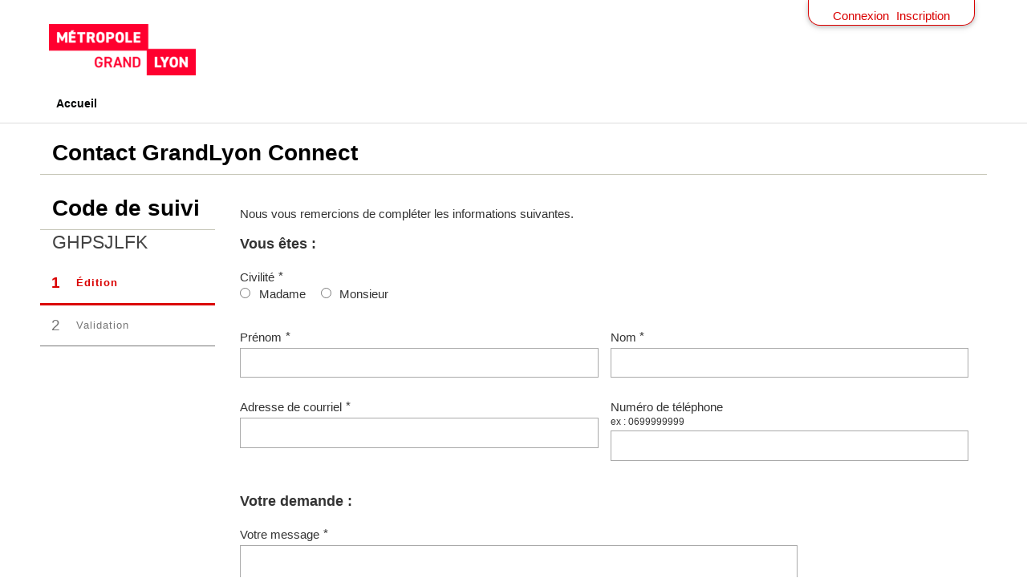

--- FILE ---
content_type: text/html; charset=utf-8
request_url: https://services.formulaireextranet.grandlyon.com/dinsi/contact-glc/
body_size: 7947
content:
<!DOCTYPE html>

<html lang="fr" >
  <head>
    <meta charset="UTF-8"><!-- 🔥 -->
    <meta http-equiv="X-UA-Compatible" content="IE=edge" />
    <meta name="viewport" content="width=device-width, initial-scale=1.0">
    <title>Contact GrandLyon Connect - 1/2 - Édition | Métropole de Lyon</title>
    <link rel="preconnect" href="https://glt.formulaireextranet.grandlyon.com">
    
    
    
    
  
    <link rel="shortcut icon"
      
        href="https://glt.formulaireextranet.grandlyon.com/media/cache/d5/f5/d5f51fd7125b19796cd5e084cc285934.png"/>
      
  
  
    
      <link rel="apple-touch-icon" sizes="48x48"
        
          href="https://glt.formulaireextranet.grandlyon.com/media/cache/71/d5/71d575a4b7b0cda4fa4ba01261556902.png">
        
    
      <link rel="apple-touch-icon" sizes="96x96"
        
          href="https://glt.formulaireextranet.grandlyon.com/media/cache/22/b1/22b19df120e57eb0a89bd10f87d2dd40.png">
        
    
      <link rel="apple-touch-icon" sizes="192x192"
        
          href="https://glt.formulaireextranet.grandlyon.com/media/cache/bc/de/bcde12200706036d42927a4961100a91.png">
        
    
      <link rel="apple-touch-icon" sizes="256x256"
        
          href="https://glt.formulaireextranet.grandlyon.com/media/cache/51/5d/515dd1debb029b4774078d11450b98a4.png">
        
    
      <link rel="apple-touch-icon" sizes="512x512"
        
          href="https://glt.formulaireextranet.grandlyon.com/media/cache/eb/82/eb822765faa4b1851f5b91412edaca87.png">
        
    
  
  
    
      
        <meta property="og:image" content="https://glt.formulaireextranet.grandlyon.com/media/cache/eb/82/eb822765faa4b1851f5b91412edaca87.png">
      
    
  

    
      <meta name="theme-color" content="#FF0303">
      <meta name="msapplication-navbutton-color" content="#FF0303">
    
    <meta name="apple-mobile-web-app-title" content="Métropole de Lyon">
    <link rel="manifest" href="https://glt.formulaireextranet.grandlyon.com/manifest.json">
    
      <meta name="apple-mobile-web-app-capable" content="yes">
    
    
  
    
  
    <script src="https://glt.formulaireextranet.grandlyon.com/static/xstatic/jquery.min.js"></script>
  
  
  <script type="text/javascript" src="/static/js/qommon.forms.js?818d4bb020ed4b4e4b31bdda8cecfe7f"></script>
<script type="text/javascript" src="/static/js/popup.js?818d4bb020ed4b4e4b31bdda8cecfe7f"></script>
<script type="text/javascript" src="/static/js/../../i18n.js?818d4bb020ed4b4e4b31bdda8cecfe7f"></script>
<script type="text/javascript" src="/static/js/../xstatic/jquery-ui.min.js?818d4bb020ed4b4e4b31bdda8cecfe7f"></script>
<script type="text/javascript" src="/static/js/gadjo.js?818d4bb020ed4b4e4b31bdda8cecfe7f"></script>
<script type="text/javascript" src="/static/js/jquery.iframe-transport.js?818d4bb020ed4b4e4b31bdda8cecfe7f"></script>
<script type="text/javascript" src="/static/js/exif.js?818d4bb020ed4b4e4b31bdda8cecfe7f"></script>
<script type="text/javascript" src="/static/js/jquery.fileupload.js?818d4bb020ed4b4e4b31bdda8cecfe7f"></script>
<script type="text/javascript" src="/static/js/qommon.fileupload.js?818d4bb020ed4b4e4b31bdda8cecfe7f"></script>
<script type="text/javascript">
            const WCS_WELL_KNOWN_DOMAINS = ["gmail.com", "msn.com", "hotmail.com", "hotmail.fr", "wanadoo.fr", "free.fr", "yahoo.fr", "numericable.fr", "laposte.fr", "orange.fr", "yahoo.com"];
            const WCS_VALID_KNOWN_DOMAINS = ["yopmail.com"];
        
</script>




    
      
        <link rel="stylesheet" type="text/css" href="https://glt.formulaireextranet.grandlyon.com/static/grandlyon/style.css?20251101.0126">
      
    
    
    
    
    
  
    <script>
      const PUBLIK_PORTAL_AGENT_URL = "https://agents.formulaireextranet.grandlyon.com/";
      const PUBLIK_PORTAL_AGENT_TITLE = "Portail Agent";
    </script>
  
  <script src="https://glt.formulaireextranet.grandlyon.com/static/js/combo.public.js?20251101.0126" defer></script>
  <script src="https://glt.formulaireextranet.grandlyon.com/static/js/combo.back.js?20251101.0126" async></script>
  
  
  


    
      
    
  </head>
  <body class="
  
  
  page-
  page-template-standard
  
  
  
  
  anonymous-user

  wcs-page
  
    formdef-category-dinsi
    formdef-contact-glc
  

" 
  data-api-root="https://glt.formulaireextranet.grandlyon.com/api/"
  
  
  

>
    <nav id="nav-skip" role="navigation" aria-label="accès rapides">
      <ul>
        <li><a href="#main-content">Aller au contenu</a></li>
        <li><a href="#nav">Aller au menu</a></li>
      </ul>
    </nav>

    <div id="page" >
      <header role="banner" class="site-header">
        <div id="header-wrapper" >
          
          <div id="header" class="header-width">
            
            <div id="top">
              
  
  <h1 id="logo" class="has-logo">
    <a title="Accueil - Métropole de Lyon" accesskey="1" href="https://glt.formulaireextranet.grandlyon.com/">
      
        <span class="site-title">
          Métropole de Lyon
        </span>
      
    </a>
  </h1>


              
                
  
  
  <div id="toplinks">
    <ul class="toplinks--list login">
      
        
          
            <li class="toplinks--list-item">
              <a accesskey="2" class="login-link" href="/login/?next=%2Fdinsi%2Fcontact-glc%2F"
              >Connexion

                
                  </a>
                  </li><li class="toplinks--list-item">
                    <a class="registration" href="https://connexion.formulaireextranet.grandlyon.com/register/?next=https%3A%2F%2Fservices.formulaireextranet.grandlyon.com%2Fdinsi%2Fcontact-glc%2F"
                    >Inscription
</a>
            </li>
          
        
      
    </ul>
  </div>




              
            </div>
            
          </div> <!-- header -->
          
        </div> <!-- header-wrapper -->
      </header>

      
        
  

<nav role="navigation" class="site-nav">
  <div id="nav-wrapper" class="gru-nav-wrapper">
    
    <div id="nav" class="nav-width gru-nav">
      
      <button id="nav-button" class="gru-nav-button" aria-labelledby="nav-button--label">
        <span class="sr-only" id="nav-button--label">Ouvrir le menu</span>
        <span class="icon-bar icon-bar-1"></span>
        <span class="icon-bar icon-bar-2"></span>
        <span class="icon-bar icon-bar-3"></span>
      </button>
      
        

  <ul class="menu ">
    <li data-menu-page-id="9" class=" menu--item menu-index "><a
            
            href="https://glt.formulaireextranet.grandlyon.com/"
            class="menu--link"><span class="menu--label">Accueil</span></a></li>
  </ul>


        

  
  
  
    
  
  
  
  


      
      <div class="gru-nav-mask"></div>
      
    </div> <!-- nav -->
    
  </div> <!-- nav-wrapper -->
</nav>


  <script>
    (function() {
      const nav_button = document.getElementById('nav-button');
      const nav_button_label = document.getElementById('nav-button--label');
      nav_button.addEventListener('click', function() {
        if (nav_button.classList.toggle('toggled')) {
          nav_button_label.textContent = 'Fermer le menu';
        } else {
          nav_button_label.textContent = 'Ouvrir le menu';
        }
      });
    })();
  </script>



      

      
  
      
  
    
  


      <main role="main">
        <div id="main-content-wrapper" class="page-width">
          <div id="main-content">

            
              
  
                
                  <div id="messages" class="messages-login">
                    <ul class="messages">
                      
                    </ul>
                  </div>
                
              
  

  
  
  
    
  
  
  
  



            

            
            <div id="content" class="central-content gru-content">
              
              
  
    
      
      <div id="columns-wrapper">
        
          

  
  
  
    
  
  
  
  


        
        <div id="columns" class="clearfix">
          
            
            

  
  
  
    
  
    <div class="form-content form-content--with-sidebox">
      
        
          <div class="form-content--titlebar"><h1 class="form-content--title">Contact GrandLyon Connect</h1></div>
        
      
      
        <div class="form-content--sidebox" id="gauche">
          
<div id="side">
  
    
    

    
      
        
          <div id="tracking-code" >
            
              
              
                <div class="tracking-code-part">
                  <h3>Code de suivi</h3>
                  <a name="tracking-code-display">GHPSJLFK</a>
                  
                </div>
              
            

            

          </div>
        
      
     
  

  
    
<header id="steps" class="wcs-steps steps-2">
  <h2 id="steps--title">Étapes</h2>
  <div>
    
      <ol class="wcs-steps--list">
        
          <li
              class="wcs-step
                     first
                     
                     current
                     
                     "
              
            ><abbr
                aria-label="Étape 1 sur 2 :"
                title="Étape 1 sur 2"
                class="marker wcs-step--marker"><span class="wcs-step--marker-nb">
                  1
                </span><span class="wcs-step--marker-total">
                  2
                </span></abbr><span class="label wcs-step--label"><span class="wcs-step--label-text">Édition</span><span class="sr-only"> (étape courante)</span></span></li>
        
          <li
              class="wcs-step
                     
                     last
                     
                     
                     step-after"
              
            ><abbr
                aria-label="Étape 2 sur 2 :"
                title="Étape 2 sur 2"
                class="marker wcs-step--marker"><span class="wcs-step--marker-nb">
                  2
                </span><span class="wcs-step--marker-total">
                  2
                </span></abbr><span class="label wcs-step--label"><span class="wcs-step--label-text">Validation</span></span></li>
        
      </ol>
    
  </div>
</header>

  

</div> <!-- #side -->

        </div>
      

      <div id="rub_service" class="form-content--body has-sidebox">
         
          <h2 class="form-content--body--title">Contact GrandLyon Connect</h2>
        
        

  

  

    



    
      
    

    
    <form method="post" enctype="multipart/form-data" action="." class="quixote" novalidate="novalidate" data-warn-on-unsaved-content="true" data-js-features="true" data-live-url="https://services.formulaireextranet.grandlyon.com/contact-glc/live" data-live-validation-url="https://services.formulaireextranet.grandlyon.com/contact-glc/live-validation?" data-has-draft="yes"><input type="hidden" name="previous-page-id" value="" /><input type="hidden" name="_ajax_form_token" value="Iz7aB3pHKS_9jUx41ADLwg" /><input type="hidden" name="magictoken" value="801xA8YUWSw" /><input type="hidden" name="step" value="0" /><input type="hidden" name="page" value="0" /><div data-field-id="8"
     
     class="comment-field ">
  
    <p>Nous vous remercions de compléter les informations suivantes.</p>
  
</div>
<h3 data-field-id="18">Vous êtes :</h3>
<div class="widget RadiobuttonsWidget None
              
              
              widget-required
              widget-prefilled  widget-inline-radio widget-radio-orientation-auto"
     
       style=""
       data-field-id="14"
       
         
         
       
       data-widget-name="f14"
       data-widget-name-for-id="f14"
       id="var_civilite" data-valuecontainerid="form_f14"
       role="radiogroup"
       aria-labelledby="form_label_f14"
       
       
       
       
       
       
     
>
  
    <div class="title"><label class="field--label" id="form_label_f14">Civilité<span title="Ce champ est obligatoire." class="required">*</span></label></div>
  
  
  
    <div class="content "
         
    >
      
      
  <ul
    data-base-for-name="f14_op_"
    class="RadiobuttonsWidget--list "
  >
    
      <li ><label for="f14_op_0"><input
        id="f14_op_0"
        
        
        
        type="radio" name="f14"
        value="Madame"
      ><span>Madame</span></label>
      </li>
    
      <li ><label for="f14_op_1"><input
        id="f14_op_1"
        
        
        
        type="radio" name="f14"
        value="Monsieur"
      ><span>Monsieur</span></label>
      </li>
    
  </ul>

      
    </div>
  
  
  
    
      
        <template id="error_f14_valueMissing"><p id="error_f14_valueMissing_message">champ obligatoire</p></template>
      
        <template id="error_f14_badInput"><p id="error_f14_badInput_message">Valeur invalide</p></template>
      
        <template id="error_f14_typeMismatch"><p id="error_f14_typeMismatch_message">Valeur invalide</p></template>
      
    
  
</div>

<div class="widget WcsExtraStringWidget grid-1-2
              
              
              widget-required
              widget-prefilled"
     
       style=""
       data-field-id="4"
       
         
         
       
       data-widget-name="f4"
       data-widget-name-for-id="f4"
       id="var_prenom" data-valuecontainerid="form_f4"
       
       
       
         data-autocomplete="given-name"
       
       
       
       
       
       
     
>
  
    <div class="title"><label class="field--label" id="form_label_f4" for="form_f4">Prénom<span title="Ce champ est obligatoire." class="required">*</span></label></div>
  
  
  
    <div class="content "
         
    >
      
      <input type="text" name="f4" id="form_f4" required="required" aria-required="true" autocomplete="given-name" />
      
    </div>
  
  
  
    
      
        <template id="error_f4_valueMissing"><p id="error_f4_valueMissing_message">champ obligatoire</p></template>
      
        <template id="error_f4_badInput"><p id="error_f4_badInput_message">valeur invalide</p></template>
      
        <template id="error_f4_typeMismatch"><p id="error_f4_typeMismatch_message">Valeur invalide</p></template>
      
    
  
</div>

<div class="widget WcsExtraStringWidget grid-1-2
              
              
              widget-required
              widget-prefilled"
     
       style=""
       data-field-id="5"
       
         
         
       
       data-widget-name="f5"
       data-widget-name-for-id="f5"
       id="var_nom" data-valuecontainerid="form_f5"
       
       
       
         data-autocomplete="family-name"
       
       
       
       
       
       
     
>
  
    <div class="title"><label class="field--label" id="form_label_f5" for="form_f5">Nom<span title="Ce champ est obligatoire." class="required">*</span></label></div>
  
  
  
    <div class="content "
         
    >
      
      <input type="text" name="f5" id="form_f5" required="required" aria-required="true" autocomplete="family-name" />
      
    </div>
  
  
  
    
      
        <template id="error_f5_valueMissing"><p id="error_f5_valueMissing_message">champ obligatoire</p></template>
      
        <template id="error_f5_badInput"><p id="error_f5_badInput_message">valeur invalide</p></template>
      
        <template id="error_f5_typeMismatch"><p id="error_f5_typeMismatch_message">Valeur invalide</p></template>
      
    
  
</div>

<div class="widget EmailWidget grid-1-2
              
              
              widget-required
              widget-prefilled"
     
       style=""
       data-field-id="15"
       
         
         data-use-live-server-validation="true"
       
       data-widget-name="f15"
       data-widget-name-for-id="f15"
       id="var_courriel" data-valuecontainerid="form_f15"
       
       
       
         data-autocomplete="email"
       
       
       
       
       
       
     
>
  
    <div class="title"><label class="field--label" id="form_label_f15" for="form_f15">Adresse de courriel<span title="Ce champ est obligatoire." class="required">*</span></label></div>
  
  
  
    <div class="content "
         
    >
      
      <input type="email" name="f15" id="form_f15" required="required" aria-required="true" autocomplete="email" size="35" />
      
    </div>
  
  
  
    
      
        <template id="error_f15_valueMissing"><p id="error_f15_valueMissing_message">champ obligatoire</p></template>
      
        <template id="error_f15_badInput"><p id="error_f15_badInput_message">Valeur invalide</p></template>
      
        <template id="error_f15_typeMismatch"><p id="error_f15_typeMismatch_message">Veuillez saisir une adresse électronique, par exemple nom@example.com.</p></template>
      
    
  
</div>

<div class="widget WcsExtraStringWidget grid-1-2
              
              
              widget-optional
              widget-prefilled"
     
       style=""
       data-field-id="20"
       
         
         
       
       data-widget-name="f20"
       data-widget-name-for-id="f20"
       id="var_telephone" data-valuecontainerid="form_f20"
       
       
       
         data-autocomplete="tel"
       
       
       
       
       
       
     
>
  
    <div class="title"><label class="field--label" id="form_label_f20" for="form_f20">Numéro de téléphone</label></div>
  
  
  
    <div class="content "
         
    >
      <div id="form_hint_f20" class="hint"><p>ex : 0699999999</p></div>
      <input type="text" name="f20" id="form_f20" autocomplete="tel" aria-describedby="form_hint_f20" />
      
    </div>
  
  
  
    
      
        <template id="error_f20_valueMissing"><p id="error_f20_valueMissing_message">champ obligatoire</p></template>
      
        <template id="error_f20_badInput"><p id="error_f20_badInput_message">valeur invalide</p></template>
      
        <template id="error_f20_typeMismatch"><p id="error_f20_typeMismatch_message">Valeur invalide</p></template>
      
    
  
</div>
<h3 data-field-id="17">Votre demande :</h3>
<div class="widget TextWidget 
              
              
              widget-required
              "
     
       style=""
       data-field-id="11"
       
         
         
       
       data-widget-name="f11"
       data-widget-name-for-id="f11"
       id="var_message" data-valuecontainerid="form_f11"
       
       
       
       
       
       
       
       
     
>
  
    <div class="title"><label class="field--label" id="form_label_f11" for="form_f11">Votre message<span title="Ce champ est obligatoire." class="required">*</span></label></div>
  
  
  
    <div class="content "
         
    >
      
      <textarea name="f11" id="form_f11" required="required" aria-required="true" cols="72" rows="10" maxlength="1999"></textarea>
      
    </div>
  
  
  
    
      
        <template id="error_f11_valueMissing"><p id="error_f11_valueMissing_message">champ obligatoire</p></template>
      
        <template id="error_f11_badInput"><p id="error_f11_badInput_message">Valeur invalide</p></template>
      
        <template id="error_f11_typeMismatch"><p id="error_f11_typeMismatch_message">Valeur invalide</p></template>
      
        <template id="error_f11_tooLong"><p id="error_f11_tooLong_message">trop de caractères (la limite est à 1999)</p></template>
      
    
  
</div>

<div class="widget FileWithPreviewWidget file-upload-widget grid-1-2
              
              
              widget-optional
              "
     
       style=""
       data-field-id="12"
       
         
         
       
       data-widget-name="f12"
       data-widget-name-for-id="f12"
       id="var_fichier1" data-valuecontainerid="form_f12"
       
       
       
       
       
       
       
       
     
>
  
    <div class="title"><label class="field--label" id="form_label_f12" for="form_f12">Pièce jointe 1</label></div>
  
  
  
    <div class="content "
         
           role="group"
         
    >
      <div id="form_hint_f12" class="hint"><p>La taille maximale du fichier autorisée est de 5 Mo.</p></div>
      
  <div class="file-button "
       
       >
    
      
<div class="widget StringWidget 
              
              
              widget-optional
              "
     
       style="display: none"
       
       
         
         
       
       data-widget-name="f12$token"
       data-widget-name-for-id="f12__token"
       
       
       
       
       
       
       
       
       
     
>
  
    
  
  
  
    <div class="content "
         
    >
      
      <input type="text" name="f12$token" id="form_f12__token" />
      
    </div>
  
  
    <br class="content ">
  
  
    
      
        <template id="error_f12__token_valueMissing"><p id="error_f12__token_valueMissing_message">champ obligatoire</p></template>
      
        <template id="error_f12__token_badInput"><p id="error_f12__token_badInput_message">Valeur invalide</p></template>
      
        <template id="error_f12__token_typeMismatch"><p id="error_f12__token_typeMismatch_message">Valeur invalide</p></template>
      
    
  
</div>

    
      
<div class="widget FileWidget 
              
              
              widget-optional
              "
     
       style=""
       
       
         
         
       
       data-widget-name="f12$file"
       data-widget-name-for-id="f12__file"
       
       
       
       
       
       
       
       
       
     
>
  
    
  
  
  
    <div class="content "
         
    >
      
      <input type="file" name="f12$file" id="form_f12" data-url="/tmp-upload?storage=default" data-max-file-size="5000000" data-max-file-size-human="5Mo" aria-describedby="form_hint_f12" />
      
    </div>
  
  
  
    
      
        <template id="error_f12__file_valueMissing"><p id="error_f12__file_valueMissing_message">champ obligatoire</p></template>
      
        <template id="error_f12__file_badInput"><p id="error_f12__file_badInput_message">Valeur invalide</p></template>
      
        <template id="error_f12__file_typeMismatch"><p id="error_f12__file_typeMismatch_message">Valeur invalide</p></template>
      
    
  
</div>

    
    <div class="widget-message click-to-upload">
      <p>Déposez un fichier ou cliquez pour en sélectionner un.</p>
    </div>
    <div class="widget-message upload-done" role="status">
      <p>Téléchargement terminé.</p>
    </div>
    <div class="fileprogress" style="display: none;">
      <div class="bar"
           role="progressbar"
           aria-valuemin="0" aria-valuemax="100" aria-valuenow="0" aria-valuetext="0%"
           aria-label="" tabindex="-1"
           data-upload="Téléchargement en cours…"
           data-resize="Redimensionnement de l’image…"
           data-error="Erreur lors du transfert."></div>
    </div>
    <div class="fileinfo ">
      <p class="filename"></p>
      
        <button role="button" class="remove" data-title-prefix="Retirer le fichier :" title="Retirer le fichier : "><span class="sr-only">retirer</span></button>
      
    </div>
  </div>
  
    
  

  <script>
    $(function() {
      $('[data-widget-name="f12"]').each($.WcsFileUpload.prepare);
    });
  </script>

      
    </div>
  
  
  
    
      
        <template id="error_f12_valueMissing"><p id="error_f12_valueMissing_message">champ obligatoire</p></template>
      
        <template id="error_f12_badInput"><p id="error_f12_badInput_message">Valeur invalide</p></template>
      
        <template id="error_f12_typeMismatch"><p id="error_f12_typeMismatch_message">Valeur invalide</p></template>
      
    
  
</div>

<div class="widget FileWithPreviewWidget file-upload-widget grid-1-2
              
              
              widget-optional
              "
     
       style=""
       data-field-id="19"
       
         
         
       
       data-widget-name="f19"
       data-widget-name-for-id="f19"
       id="var_fichier2" data-valuecontainerid="form_f19"
       
       
       
       
       
       
       
       
     
>
  
    <div class="title"><label class="field--label" id="form_label_f19" for="form_f19">Pièce jointe 2</label></div>
  
  
  
    <div class="content "
         
           role="group"
         
    >
      <div id="form_hint_f19" class="hint"><p>La taille maximale du fichier autorisée est de 5 Mo.</p></div>
      
  <div class="file-button "
       
       >
    
      
<div class="widget StringWidget 
              
              
              widget-optional
              "
     
       style="display: none"
       
       
         
         
       
       data-widget-name="f19$token"
       data-widget-name-for-id="f19__token"
       
       
       
       
       
       
       
       
       
     
>
  
    
  
  
  
    <div class="content "
         
    >
      
      <input type="text" name="f19$token" id="form_f19__token" />
      
    </div>
  
  
    <br class="content ">
  
  
    
      
        <template id="error_f19__token_valueMissing"><p id="error_f19__token_valueMissing_message">champ obligatoire</p></template>
      
        <template id="error_f19__token_badInput"><p id="error_f19__token_badInput_message">Valeur invalide</p></template>
      
        <template id="error_f19__token_typeMismatch"><p id="error_f19__token_typeMismatch_message">Valeur invalide</p></template>
      
    
  
</div>

    
      
<div class="widget FileWidget 
              
              
              widget-optional
              "
     
       style=""
       
       
         
         
       
       data-widget-name="f19$file"
       data-widget-name-for-id="f19__file"
       
       
       
       
       
       
       
       
       
     
>
  
    
  
  
  
    <div class="content "
         
    >
      
      <input type="file" name="f19$file" id="form_f19" data-url="/tmp-upload?storage=default" data-max-file-size="5000000" data-max-file-size-human="5Mo" aria-describedby="form_hint_f19" />
      
    </div>
  
  
  
    
      
        <template id="error_f19__file_valueMissing"><p id="error_f19__file_valueMissing_message">champ obligatoire</p></template>
      
        <template id="error_f19__file_badInput"><p id="error_f19__file_badInput_message">Valeur invalide</p></template>
      
        <template id="error_f19__file_typeMismatch"><p id="error_f19__file_typeMismatch_message">Valeur invalide</p></template>
      
    
  
</div>

    
    <div class="widget-message click-to-upload">
      <p>Déposez un fichier ou cliquez pour en sélectionner un.</p>
    </div>
    <div class="widget-message upload-done" role="status">
      <p>Téléchargement terminé.</p>
    </div>
    <div class="fileprogress" style="display: none;">
      <div class="bar"
           role="progressbar"
           aria-valuemin="0" aria-valuemax="100" aria-valuenow="0" aria-valuetext="0%"
           aria-label="" tabindex="-1"
           data-upload="Téléchargement en cours…"
           data-resize="Redimensionnement de l’image…"
           data-error="Erreur lors du transfert."></div>
    </div>
    <div class="fileinfo ">
      <p class="filename"></p>
      
        <button role="button" class="remove" data-title-prefix="Retirer le fichier :" title="Retirer le fichier : "><span class="sr-only">retirer</span></button>
      
    </div>
  </div>
  
    
  

  <script>
    $(function() {
      $('[data-widget-name="f19"]').each($.WcsFileUpload.prepare);
    });
  </script>

      
    </div>
  
  
  
    
      
        <template id="error_f19_valueMissing"><p id="error_f19_valueMissing_message">champ obligatoire</p></template>
      
        <template id="error_f19_badInput"><p id="error_f19_badInput_message">Valeur invalide</p></template>
      
        <template id="error_f19_typeMismatch"><p id="error_f19_typeMismatch_message">Valeur invalide</p></template>
      
    
  
</div>

<div class="widget CheckboxWidget newline grid-1-1
              
              
              widget-required
              "
     
       style=""
       data-field-id="21"
       
         
         
       
       data-widget-name="f21"
       data-widget-name-for-id="f21"
       
       
       
       
       
       
       
       
       
     
>
  
    <div class="title"><label class="field--label" id="form_label_f21" for="form_f21">Conditions Générales d'Utilisation<span title="Ce champ est obligatoire." class="required">*</span></label></div>
  
  
  
    <div class="content "
         
    >
      <div id="form_hint_f21" class="hint"><p><html>En cochant cette case vous acceptez les <a href="https://support.grandlyon.com/cgu/" target="_blank">Conditions Générales d'Utilisation</a>.</html></p></div>
      <label ><input type="checkbox" name="f21" value="yes" id="form_f21" aria-required="true" aria-describedby="form_hint_f21" /><span></span></label>
      
    </div>
  
  
  
    
      
        <template id="error_f21_valueMissing"><p id="error_f21_valueMissing_message">champ obligatoire</p></template>
      
        <template id="error_f21_badInput"><p id="error_f21_badInput_message">Valeur invalide</p></template>
      
        <template id="error_f21_typeMismatch"><p id="error_f21_typeMismatch_message">Valeur invalide</p></template>
      
    
  
</div>
<template id="form_error_tpl">
          <div id="form_error_fieldname" role="alert" class="error"></div>
          </template>
<div class="widget StringWidget 
              
              
              widget-optional
              "
     
       style="display: none"
       
       
         
         
       
       data-widget-name="f00"
       data-widget-name-for-id="f00"
       
       
       
       
       
       
       
       
       
     
>
  
    <div class="title"><label class="field--label" id="form_label_f00" for="form_f00">Laissez ce champ vide pour prouver votre humanité</label></div>
  
  
  
    <div class="content "
         
    >
      
      <input type="text" name="f00" value="" id="form_f00" size="25" />
      
    </div>
  
  
  
    
      
        <template id="error_f00_valueMissing"><p id="error_f00_valueMissing_message">champ obligatoire</p></template>
      
        <template id="error_f00_badInput"><p id="error_f00_badInput_message">Valeur invalide</p></template>
      
        <template id="error_f00_typeMismatch"><p id="error_f00_typeMismatch_message">Valeur invalide</p></template>
      
    
  
</div>
<div class="buttons submit"><div class="SubmitWidget widget submit-button "><div class="content"><button name="submit" value="Suivant" aria-label="Aller à la page suivante" class="form-next">Suivant</button></div></div>
<div class="SubmitWidget widget previous-button "><div class="content"><button name="previous" value="Précédent" aria-label="Aller à la page précédente" hidden="true" disabled="true" formnovalidate="formnovalidate" class="form-previous">Précédent</button></div></div>
<div class="SubmitWidget widget cancel-button "><div class="content"><button name="cancel" value="Abandonner" aria-label="Abandonner la saisie" formnovalidate="formnovalidate" class="cancel form-discard">Abandonner</button></div></div>
</div></form><br class="quixoteform" />
    
    
  


      </div>
    </div>
  

  
  
  
  


          
        </div>
        
          

  
  
  
    
  
  
  
  


        
      </div>
    
  

              
            </div> <!-- #content -->
            

          </div> <!-- #main-content -->
        </div> <!-- #main-content-wrapper -->
      </main>

      <footer role="contentinfo" class="site-footer">
        
        <div id="footer-wrapper">
          <div id="footer" class="footer-width clearfix">
            
            
  
  

  
  
  
    
  
  
    <div class="cell parent-content-cell parentcontentcell   "
         
         data-ajax-cell-url="https://glt.formulaireextranet.grandlyon.com/ajax/cell/9/data_parentcontentcell-17/"
         data-ajax-cell-loading-message="Chargement…"
         data-ajax-cell-error-message="Erreur au chargement"
         
         
           
         
    ><div></div></div>
  
    <div class="cell text-cell textcell   "
         
         data-ajax-cell-url="https://glt.formulaireextranet.grandlyon.com/ajax/cell/9/data_textcell-10/"
         data-ajax-cell-loading-message="Chargement…"
         data-ajax-cell-error-message="Erreur au chargement"
         
         
           
         
    ><div>
  



  
  <p><a href="https://www.grandlyon.com/services/contacter-la-metropole-de-lyon.html" target="_blank">Contact</a></p>

</div></div>
  
  
  



            
              
  <div class="back-top">
  <a class="back-top--link" href="#nav-skip" accesskey="t" aria-label="Retour en haut de page">
    <span class="back-top--link-label">
      
        Retour
      
    </span>
  </a>
</div>


  <script>
    var back_top_scrollY;
    $(function(){
      var back_top_link = document.querySelector('.back-top--link');
      var is_fixed = getComputedStyle(back_top_link, null).getPropertyValue("position") === "fixed";
      if (is_fixed) {
        back_top_link.classList.add('back-top-scrollY');
        back_top_scroll_Y = new ComboScrollY({
          limit: 200,
          below: function(){
            
              back_top_link.classList.add('below-scroll-limit');
              back_top_link.classList.remove('above-scroll-limit');
            
          },
          above: function(){
            
              back_top_link.classList.add('above-scroll-limit');
              back_top_link.classList.remove('below-scroll-limit');
            
          }
        });
      }
    });
  </script>



            
          </div>
        </div>
        
      </footer>
    </div> <!-- #page -->
    
    


  <script type="text/javascript">
    if (navigator.doNotTrack != '1') {
      var _paq = window._paq || [];
  /* tracker methods like "setCustomDimension" should be called before "trackPageView" */
  _paq.push(['trackPageView']);
  _paq.push(['enableLinkTracking']);
  (function() {
    var u="https://statweb.grandlyon.com/";
    _paq.push(['setTrackerUrl', u+'matomo.php']);
    _paq.push(['setSiteId', '31']);
    var d=document, g=d.createElement('script'), s=d.getElementsByTagName('script')[0];
    g.type='text/javascript'; g.async=true; g.defer=true; g.src=u+'matomo.js'; s.parentNode.insertBefore(g,s);
  })();
    }
  </script>


    
  
  


  </body>
</html>


--- FILE ---
content_type: text/css
request_url: https://glt.formulaireextranet.grandlyon.com/static/grandlyon/style.css?20251101.0126
body_size: 24806
content:
@charset "UTF-8";
@font-face {
  font-family: 'FontAwesome';
  src: url("/static/xstatic/fonts/fontawesome-webfont.woff2") format("woff2"), url("/static/xstatic/fonts/fontawesome-webfont.woff") format("woff");
  font-weight: normal;
  font-style: normal; }

.sr-only, .RadiobuttonsWidget.template-evaluation .star-label, .RadiobuttonsWidget.template-evaluation input {
  position: absolute !important;
  width: 1px !important;
  height: 1px !important;
  padding: 0 !important;
  margin: -1px !important;
  overflow: hidden !important;
  clip: rect(0, 0, 0, 0) !important;
  white-space: nowrap !important;
  border: 0 !important; }

.clearfix::after, div.section::after, form div.page::after,
div.dataview div.page::after, div.cell::after {
  display: block;
  clear: both;
  content: ""; }

@supports (display: flow-root) {
  .clearfix, div.section, form div.page,
  div.dataview div.page, div.cell {
    display: flow-root; }
    .clearfix::after, div.section::after, form div.page::after,
    div.dataview div.page::after, div.cell::after {
      content: none; } }

[hidden] {
  display: none !important; }

.bare-list, .wcs-steps--list, ul#evolutions, .CheckboxesWidget .content ul,
.RadiobuttonsWidget .content ul {
  padding: 0;
  margin: 0;
  list-style: none; }

.stretch-to-edge {
  width: 100vw !important;
  margin-left: calc(-50vw + 50%) !important;
  padding-right: calc(50vw - 50%) !important;
  padding-left: calc(50vw - 50%) !important; }
  .stretch-to-edge.size--1-1 {
    flex-basis: 100vw !important;
    margin-left: calc(-50vw + 50% + (var(--grid-gutter, 0px) / 2)) !important;
    padding-left: calc(50vw - 50% + (var(--grid-gutter, 0px) / 2)) !important;
    margin-right: calc(-50vw + 50% - (var(--grid-gutter, 0px) / 2)) !important;
    padding-right: calc(50vw - 50% + (var(--grid-gutter, 0px) / 2)) !important; }

html {
  font-family: "Helvetica Neue", Helvetica, Arial, sans-serif;
  font-size: 0.938em;
  color: #333;
  background: white;
  scroll-behavior: smooth; }

main, .site-footer {
  line-height: 1.4; }

h1, h2, h3, h4, h5, h6 {
  line-height: normal; }

a {
  color: #DA0000;
  text-decoration: none; }
  a:hover {
    text-decoration: underline; }

a > img {
  border: none; }

img {
  max-width: 100%;
  height: auto; }

[role=button] {
  cursor: pointer; }

@media (prefers-reduced-motion: reduce) {
  *, ::before, ::after {
    transition-delay: 0.01s !important;
    transition-duration: 0s !important; } }

div.section.foldable > h2:first-child, div#tracking-code h3, .form-content--title,
#rub_service > h2, .godo-dialog--title, div.ui-dialog .ui-dialog-titlebar, div#rub_service div.category h3,
.gru-content div.a2-block h2,
.gru-content .block h2,
div.links-list h2,
.gru-content div.textcell h2:first-child,
.gru-content div.cell h2:first-child {
  position: relative;
  text-transform: none;
  background: white;
  color: #000;
  padding: 0.7rem 1rem;
  border-radius: 0;
  margin: 0;
  text-decoration: none;
  font-weight: bold;
  font-size: 1.867rem;
  font-family: "Segoe UI", "Helvetica Neue", Helvetica, Arial, sans-serif;
  font-style: normal;
  border-bottom: 1px solid #C5C5B6;
  border-top: 0; }

* {
  box-sizing: border-box; }
  *::before, *::after {
    box-sizing: inherit; }

html, body {
  margin: 0;
  min-height: 100vh; }

html {
  --primary-color: #DA0000; }

div#page {
  display: flex;
  min-height: 100vh;
  flex-direction: column; }

div#page div#main-content-wrapper,
div#page main {
  flex: 1 0 auto; }

.page-width,
.header-width,
.nav-width,
.footer-width {
  clear: both;
  max-width: 1180px;
  margin: 0 auto; }

@media (max-width: 800px) {
  .page-width,
  .footer-width {
    max-width: 720px; } }

div#header {
  position: relative; }
  div#header h1 {
    margin: 0; }

div#main-content-wrapper {
  position: relative;
  z-index: 100; }
  @media screen and (max-width: 800px) {
    div#main-content-wrapper {
      position: static;
      z-index: 0; } }
div#main-content {
  margin: 0;
  min-height: 300px; }

.column {
  float: left;
  width: 50%; }

#columns-wrapper {
  flex-grow: 1;
  max-width: 100%; }

.central-content {
  display: flex; }
  .central-content #sidebar {
    flex: 0 0 280px;
    max-width: 280px;
    margin-left: 0;
    margin-right: 20px; }

@media screen and (max-width: 800px) {
  #columns-wrapper {
    max-width: 100%; }
  .column {
    float: none;
    width: auto; }
  .central-content {
    flex-direction: column; }
    .central-content #sidebar {
      margin: 0;
      flex: 0 0 auto;
      max-width: 100%; }
      .central-content #sidebar div.cell {
        margin-left: 0;
        margin-right: 0; } }

.site-footer a {
  color: #DA0000; }

#footer-wrapper {
  clear: both;
  margin-top: 1.5em;
  color: #FFF; }

#footer-wrapper {
  padding-top: 0.7em;
  padding-bottom: 1.5em;
  background-color: #000; }

div#header {
  width: 100%;
  padding: 0 0.7em; }

div#page div#main-content-wrapper,
div#page main {
  width: 100%; }

@media (max-width: 800px) {
  .central-content #sidebar {
    margin: 0 0.7em; }
  #columns-wrapper {
    padding: 0 0.7em; } }

@media screen and (max-width: 800px) {
  .pk-desktop-only, .desktop-only {
    display: none !important; } }

@media screen and (min-width: 801px) {
  .pk-mobile-only, .mobile-only {
    display: none !important; } }

@media not print {
  .pk-print-only {
    display: none !important; } }

@media print {
  .pk-no-print {
    display: none !important; } }

body.pk-mini-page {
  margin: 0;
  padding: 0;
  background: #F2F2F2;
  color: black;
  font-family: sans-serif;
  padding: 1em; }
  body.pk-mini-page main {
    background: white;
    max-width: 30em;
    margin: 4em auto 1em auto;
    padding: 0em;
    text-align: center;
    border-bottom: 5px solid var(--primary-color); }
    body.pk-mini-page main h1 {
      margin-top: 0; }
  body.pk-mini-page .pk-mini-page--content {
    padding: 1em; }
  body.pk-mini-page footer {
    max-width: 30em;
    margin: 1em auto;
    text-align: center; }

.fx-grid,
[class*="fx-grid--"] {
  --grid-gutter: 1.5rem;
  --nb-cols: 1;
  display: flex;
  flex-wrap: wrap;
  margin: 0;
  padding: 0;
  margin-left: calc(-1 * var(--grid-gutter));
  /* if flex item are list */
  list-style-type: none; }
  .fx-grid > *, .fx-grid > [class*="size--"],
  [class*="fx-grid--"] > *,
  [class*="fx-grid--"] > [class*="size--"] {
    box-sizing: border-box;
    margin-left: var(--grid-gutter);
    flex-basis: calc(100% / var(--nb-cols) - var(--grid-gutter));
    hyphens: auto; }

.fx-grid--auto > * {
  flex-basis: 10em;
  flex-shrink: 1;
  flex-grow: 1; }

.fx-grid--2 > *,
[class*="fx-grid--"][class*="--m2"] > * {
  --nb-cols: 2; }

.fx-grid--3 > *,
[class*="fx-grid--"][class*="--m3"] > * {
  --nb-cols: 3; }

@media (min-width: 561px) {
  [class*="fx-grid--"][class*="--t2"] > * {
    --nb-cols: 2; }
  [class*="fx-grid--"][class*="--t3"] > * {
    --nb-cols: 3; }
  [class*="fx-grid--"][class*="--t4"] > * {
    --nb-cols: 4; }
  [class*="fx-grid--"][class*="--t5"] > * {
    --nb-cols: 5; }
  [class*="fx-grid--"][class*="--t6"] > * {
    --nb-cols: 6; } }

@media (min-width: 801px) {
  [class*="fx-grid--"][class*="--d2"] > * {
    --nb-cols: 2; }
  [class*="fx-grid--"][class*="--d3"] > * {
    --nb-cols: 3; }
  [class*="fx-grid--"][class*="--d4"] > * {
    --nb-cols: 4; }
  [class*="fx-grid--"][class*="--d5"] > * {
    --nb-cols: 5; }
  [class*="fx-grid--"][class*="--d6"] > * {
    --nb-cols: 6; }
  [class*="fx-grid--"][class*="--d7"] > * {
    --nb-cols: 7; }
  [class*="fx-grid--"][class*="--d8"] > * {
    --nb-cols: 8; }
  [class*="fx-grid--"][class*="--d9"] > * {
    --nb-cols: 9; } }

.fx-grid > .size--1-1,
.fx-grid > [class*="size--"][class*="--m1-1"],
[class*="fx-grid--"] > .size--1-1,
[class*="fx-grid--"] > [class*="size--"][class*="--m1-1"] {
  --nb-cols: 1;
  flex-grow: 0; }

.fx-grid > .size--1-2,
.fx-grid > [class*="size--"][class*="--m1-2"],
[class*="fx-grid--"] > .size--1-2,
[class*="fx-grid--"] > [class*="size--"][class*="--m1-2"] {
  --nb-cols: 2;
  flex-grow: 0; }

.fx-grid > .size--2-2,
.fx-grid > [class*="size--"][class*="--m2-2"],
[class*="fx-grid--"] > .size--2-2,
[class*="fx-grid--"] > [class*="size--"][class*="--m2-2"] {
  --nb-cols: 1;
  flex-grow: 0; }

.fx-grid > .size--1-3,
.fx-grid > [class*="size--"][class*="--m1-3"],
[class*="fx-grid--"] > .size--1-3,
[class*="fx-grid--"] > [class*="size--"][class*="--m1-3"] {
  --nb-cols: 3;
  flex-grow: 0; }

.fx-grid > .size--2-3,
.fx-grid > [class*="size--"][class*="--m2-3"],
[class*="fx-grid--"] > .size--2-3,
[class*="fx-grid--"] > [class*="size--"][class*="--m2-3"] {
  --nb-cols: 1.5;
  flex-grow: 0; }

.fx-grid > .size--3-3,
.fx-grid > [class*="size--"][class*="--m3-3"],
[class*="fx-grid--"] > .size--3-3,
[class*="fx-grid--"] > [class*="size--"][class*="--m3-3"] {
  --nb-cols: 1;
  flex-grow: 0; }

@media (min-width: 561px) {
  .fx-grid > [class*="size--"][class*="--t1-1"],
  [class*="fx-grid--"] > [class*="size--"][class*="--t1-1"] {
    --nb-cols: 1;
    flex-grow: 0; }
  .fx-grid > [class*="size--"][class*="--t1-2"],
  [class*="fx-grid--"] > [class*="size--"][class*="--t1-2"] {
    --nb-cols: 2;
    flex-grow: 0; }
  .fx-grid > [class*="size--"][class*="--t2-2"],
  [class*="fx-grid--"] > [class*="size--"][class*="--t2-2"] {
    --nb-cols: 1;
    flex-grow: 0; }
  .fx-grid > [class*="size--"][class*="--t1-3"],
  [class*="fx-grid--"] > [class*="size--"][class*="--t1-3"] {
    --nb-cols: 3;
    flex-grow: 0; }
  .fx-grid > [class*="size--"][class*="--t2-3"],
  [class*="fx-grid--"] > [class*="size--"][class*="--t2-3"] {
    --nb-cols: 1.5;
    flex-grow: 0; }
  .fx-grid > [class*="size--"][class*="--t3-3"],
  [class*="fx-grid--"] > [class*="size--"][class*="--t3-3"] {
    --nb-cols: 1;
    flex-grow: 0; }
  .fx-grid > [class*="size--"][class*="--t1-4"],
  [class*="fx-grid--"] > [class*="size--"][class*="--t1-4"] {
    --nb-cols: 4;
    flex-grow: 0; }
  .fx-grid > [class*="size--"][class*="--t2-4"],
  [class*="fx-grid--"] > [class*="size--"][class*="--t2-4"] {
    --nb-cols: 2;
    flex-grow: 0; }
  .fx-grid > [class*="size--"][class*="--t3-4"],
  [class*="fx-grid--"] > [class*="size--"][class*="--t3-4"] {
    --nb-cols: 1.3333333333;
    flex-grow: 0; }
  .fx-grid > [class*="size--"][class*="--t4-4"],
  [class*="fx-grid--"] > [class*="size--"][class*="--t4-4"] {
    --nb-cols: 1;
    flex-grow: 0; }
  .fx-grid > [class*="size--"][class*="--t1-5"],
  [class*="fx-grid--"] > [class*="size--"][class*="--t1-5"] {
    --nb-cols: 5;
    flex-grow: 0; }
  .fx-grid > [class*="size--"][class*="--t2-5"],
  [class*="fx-grid--"] > [class*="size--"][class*="--t2-5"] {
    --nb-cols: 2.5;
    flex-grow: 0; }
  .fx-grid > [class*="size--"][class*="--t3-5"],
  [class*="fx-grid--"] > [class*="size--"][class*="--t3-5"] {
    --nb-cols: 1.6666666667;
    flex-grow: 0; }
  .fx-grid > [class*="size--"][class*="--t4-5"],
  [class*="fx-grid--"] > [class*="size--"][class*="--t4-5"] {
    --nb-cols: 1.25;
    flex-grow: 0; }
  .fx-grid > [class*="size--"][class*="--t5-5"],
  [class*="fx-grid--"] > [class*="size--"][class*="--t5-5"] {
    --nb-cols: 1;
    flex-grow: 0; }
  .fx-grid > [class*="size--"][class*="--t1-6"],
  [class*="fx-grid--"] > [class*="size--"][class*="--t1-6"] {
    --nb-cols: 6;
    flex-grow: 0; }
  .fx-grid > [class*="size--"][class*="--t2-6"],
  [class*="fx-grid--"] > [class*="size--"][class*="--t2-6"] {
    --nb-cols: 3;
    flex-grow: 0; }
  .fx-grid > [class*="size--"][class*="--t3-6"],
  [class*="fx-grid--"] > [class*="size--"][class*="--t3-6"] {
    --nb-cols: 2;
    flex-grow: 0; }
  .fx-grid > [class*="size--"][class*="--t4-6"],
  [class*="fx-grid--"] > [class*="size--"][class*="--t4-6"] {
    --nb-cols: 1.5;
    flex-grow: 0; }
  .fx-grid > [class*="size--"][class*="--t5-6"],
  [class*="fx-grid--"] > [class*="size--"][class*="--t5-6"] {
    --nb-cols: 1.2;
    flex-grow: 0; }
  .fx-grid > [class*="size--"][class*="--t6-6"],
  [class*="fx-grid--"] > [class*="size--"][class*="--t6-6"] {
    --nb-cols: 1;
    flex-grow: 0; } }

@media (min-width: 801px) {
  .fx-grid > [class*="size--"][class*="--d1-1"],
  [class*="fx-grid--"] > [class*="size--"][class*="--d1-1"] {
    --nb-cols: 1;
    flex-grow: 0; }
  .fx-grid > [class*="size--"][class*="--d1-2"],
  [class*="fx-grid--"] > [class*="size--"][class*="--d1-2"] {
    --nb-cols: 2;
    flex-grow: 0; }
  .fx-grid > [class*="size--"][class*="--d2-2"],
  [class*="fx-grid--"] > [class*="size--"][class*="--d2-2"] {
    --nb-cols: 1;
    flex-grow: 0; }
  .fx-grid > [class*="size--"][class*="--d1-3"],
  [class*="fx-grid--"] > [class*="size--"][class*="--d1-3"] {
    --nb-cols: 3;
    flex-grow: 0; }
  .fx-grid > [class*="size--"][class*="--d2-3"],
  [class*="fx-grid--"] > [class*="size--"][class*="--d2-3"] {
    --nb-cols: 1.5;
    flex-grow: 0; }
  .fx-grid > [class*="size--"][class*="--d3-3"],
  [class*="fx-grid--"] > [class*="size--"][class*="--d3-3"] {
    --nb-cols: 1;
    flex-grow: 0; }
  .fx-grid > [class*="size--"][class*="--d1-4"],
  [class*="fx-grid--"] > [class*="size--"][class*="--d1-4"] {
    --nb-cols: 4;
    flex-grow: 0; }
  .fx-grid > [class*="size--"][class*="--d2-4"],
  [class*="fx-grid--"] > [class*="size--"][class*="--d2-4"] {
    --nb-cols: 2;
    flex-grow: 0; }
  .fx-grid > [class*="size--"][class*="--d3-4"],
  [class*="fx-grid--"] > [class*="size--"][class*="--d3-4"] {
    --nb-cols: 1.3333333333;
    flex-grow: 0; }
  .fx-grid > [class*="size--"][class*="--d4-4"],
  [class*="fx-grid--"] > [class*="size--"][class*="--d4-4"] {
    --nb-cols: 1;
    flex-grow: 0; }
  .fx-grid > [class*="size--"][class*="--d1-5"],
  [class*="fx-grid--"] > [class*="size--"][class*="--d1-5"] {
    --nb-cols: 5;
    flex-grow: 0; }
  .fx-grid > [class*="size--"][class*="--d2-5"],
  [class*="fx-grid--"] > [class*="size--"][class*="--d2-5"] {
    --nb-cols: 2.5;
    flex-grow: 0; }
  .fx-grid > [class*="size--"][class*="--d3-5"],
  [class*="fx-grid--"] > [class*="size--"][class*="--d3-5"] {
    --nb-cols: 1.6666666667;
    flex-grow: 0; }
  .fx-grid > [class*="size--"][class*="--d4-5"],
  [class*="fx-grid--"] > [class*="size--"][class*="--d4-5"] {
    --nb-cols: 1.25;
    flex-grow: 0; }
  .fx-grid > [class*="size--"][class*="--d5-5"],
  [class*="fx-grid--"] > [class*="size--"][class*="--d5-5"] {
    --nb-cols: 1;
    flex-grow: 0; }
  .fx-grid > [class*="size--"][class*="--d1-6"],
  [class*="fx-grid--"] > [class*="size--"][class*="--d1-6"] {
    --nb-cols: 6;
    flex-grow: 0; }
  .fx-grid > [class*="size--"][class*="--d2-6"],
  [class*="fx-grid--"] > [class*="size--"][class*="--d2-6"] {
    --nb-cols: 3;
    flex-grow: 0; }
  .fx-grid > [class*="size--"][class*="--d3-6"],
  [class*="fx-grid--"] > [class*="size--"][class*="--d3-6"] {
    --nb-cols: 2;
    flex-grow: 0; }
  .fx-grid > [class*="size--"][class*="--d4-6"],
  [class*="fx-grid--"] > [class*="size--"][class*="--d4-6"] {
    --nb-cols: 1.5;
    flex-grow: 0; }
  .fx-grid > [class*="size--"][class*="--d5-6"],
  [class*="fx-grid--"] > [class*="size--"][class*="--d5-6"] {
    --nb-cols: 1.2;
    flex-grow: 0; }
  .fx-grid > [class*="size--"][class*="--d6-6"],
  [class*="fx-grid--"] > [class*="size--"][class*="--d6-6"] {
    --nb-cols: 1;
    flex-grow: 0; }
  .fx-grid > [class*="size--"][class*="--d1-7"],
  [class*="fx-grid--"] > [class*="size--"][class*="--d1-7"] {
    --nb-cols: 7;
    flex-grow: 0; }
  .fx-grid > [class*="size--"][class*="--d2-7"],
  [class*="fx-grid--"] > [class*="size--"][class*="--d2-7"] {
    --nb-cols: 3.5;
    flex-grow: 0; }
  .fx-grid > [class*="size--"][class*="--d3-7"],
  [class*="fx-grid--"] > [class*="size--"][class*="--d3-7"] {
    --nb-cols: 2.3333333333;
    flex-grow: 0; }
  .fx-grid > [class*="size--"][class*="--d4-7"],
  [class*="fx-grid--"] > [class*="size--"][class*="--d4-7"] {
    --nb-cols: 1.75;
    flex-grow: 0; }
  .fx-grid > [class*="size--"][class*="--d5-7"],
  [class*="fx-grid--"] > [class*="size--"][class*="--d5-7"] {
    --nb-cols: 1.4;
    flex-grow: 0; }
  .fx-grid > [class*="size--"][class*="--d6-7"],
  [class*="fx-grid--"] > [class*="size--"][class*="--d6-7"] {
    --nb-cols: 1.1666666667;
    flex-grow: 0; }
  .fx-grid > [class*="size--"][class*="--d7-7"],
  [class*="fx-grid--"] > [class*="size--"][class*="--d7-7"] {
    --nb-cols: 1;
    flex-grow: 0; }
  .fx-grid > [class*="size--"][class*="--d1-8"],
  [class*="fx-grid--"] > [class*="size--"][class*="--d1-8"] {
    --nb-cols: 8;
    flex-grow: 0; }
  .fx-grid > [class*="size--"][class*="--d2-8"],
  [class*="fx-grid--"] > [class*="size--"][class*="--d2-8"] {
    --nb-cols: 4;
    flex-grow: 0; }
  .fx-grid > [class*="size--"][class*="--d3-8"],
  [class*="fx-grid--"] > [class*="size--"][class*="--d3-8"] {
    --nb-cols: 2.6666666667;
    flex-grow: 0; }
  .fx-grid > [class*="size--"][class*="--d4-8"],
  [class*="fx-grid--"] > [class*="size--"][class*="--d4-8"] {
    --nb-cols: 2;
    flex-grow: 0; }
  .fx-grid > [class*="size--"][class*="--d5-8"],
  [class*="fx-grid--"] > [class*="size--"][class*="--d5-8"] {
    --nb-cols: 1.6;
    flex-grow: 0; }
  .fx-grid > [class*="size--"][class*="--d6-8"],
  [class*="fx-grid--"] > [class*="size--"][class*="--d6-8"] {
    --nb-cols: 1.3333333333;
    flex-grow: 0; }
  .fx-grid > [class*="size--"][class*="--d7-8"],
  [class*="fx-grid--"] > [class*="size--"][class*="--d7-8"] {
    --nb-cols: 1.1428571429;
    flex-grow: 0; }
  .fx-grid > [class*="size--"][class*="--d8-8"],
  [class*="fx-grid--"] > [class*="size--"][class*="--d8-8"] {
    --nb-cols: 1;
    flex-grow: 0; }
  .fx-grid > [class*="size--"][class*="--d1-9"],
  [class*="fx-grid--"] > [class*="size--"][class*="--d1-9"] {
    --nb-cols: 9;
    flex-grow: 0; }
  .fx-grid > [class*="size--"][class*="--d2-9"],
  [class*="fx-grid--"] > [class*="size--"][class*="--d2-9"] {
    --nb-cols: 4.5;
    flex-grow: 0; }
  .fx-grid > [class*="size--"][class*="--d3-9"],
  [class*="fx-grid--"] > [class*="size--"][class*="--d3-9"] {
    --nb-cols: 3;
    flex-grow: 0; }
  .fx-grid > [class*="size--"][class*="--d4-9"],
  [class*="fx-grid--"] > [class*="size--"][class*="--d4-9"] {
    --nb-cols: 2.25;
    flex-grow: 0; }
  .fx-grid > [class*="size--"][class*="--d5-9"],
  [class*="fx-grid--"] > [class*="size--"][class*="--d5-9"] {
    --nb-cols: 1.8;
    flex-grow: 0; }
  .fx-grid > [class*="size--"][class*="--d6-9"],
  [class*="fx-grid--"] > [class*="size--"][class*="--d6-9"] {
    --nb-cols: 1.5;
    flex-grow: 0; }
  .fx-grid > [class*="size--"][class*="--d7-9"],
  [class*="fx-grid--"] > [class*="size--"][class*="--d7-9"] {
    --nb-cols: 1.2857142857;
    flex-grow: 0; }
  .fx-grid > [class*="size--"][class*="--d8-9"],
  [class*="fx-grid--"] > [class*="size--"][class*="--d8-9"] {
    --nb-cols: 1.125;
    flex-grow: 0; }
  .fx-grid > [class*="size--"][class*="--d9-9"],
  [class*="fx-grid--"] > [class*="size--"][class*="--d9-9"] {
    --nb-cols: 1;
    flex-grow: 0; } }

body.has-header-background .site-header {
  background: url(/assets/header:background) top center no-repeat;
  background-size: cover; }

#logo a {
  display: inline-block; }

#logo.has-logo a {
  background: transparent url(/assets/header:logo) center left no-repeat;
  background-size: contain;
  min-width: 160px;
  text-indent: -10000px; }

div.gru-nav {
  background: transparent;
  color: #050707; }

div.gru-nav {
  height: auto;
  border-radius: 0; }

div.gru-nav > ul {
  border-color: white;
  height: auto;
  padding: 0;
  overflow: hidden; }

div.gru-nav > ul > li:first-child > a {
  border-radius: 0 0 0 0; }

div.gru-nav > ul > li {
  background: transparent;
  margin: 0;
  margin-right: 0px;
  display: inline-block;
  padding: 0; }

div.gru-nav > ul > li a {
  color: #050707;
  font-weight: bold;
  padding: 0.75em 20px;
  display: inline-block;
  line-height: 150%;
  transition: background 0.5s, color 0.5s;
  text-decoration: none; }

div.gru-nav li.selected > a,
div.gru-nav li:focus-within > a,
div.gru-nav li:hover > a {
  background-color: white;
  color: #DA0000; }

div.gru-nav > ul ul {
  display: none;
  position: absolute;
  background: white;
  z-index: 1000;
  min-width: 10em;
  list-style: none;
  padding: 0;
  text-align: left;
  border-radius: 0 0 0 0; }
  div.gru-nav > ul ul > li a {
    color: black; }

div.gru-nav > ul ul a {
  width: 100%; }

div.gru-nav > ul ul li:last-child a {
  border-radius: 0 0 0 0; }

div.gru-nav > ul li:hover ul {
  display: block; }

@media screen and (min-width: 801px) {
  div.gru-nav > ul li:focus-within ul {
    display: block; } }

.gru-nav-button::-moz-focus-inner {
  border: 0; }

.gru-nav-button {
  display: none;
  border-radius: 0 0 0 0;
  cursor: pointer; }

div.gru-nav span.badge,
div.menucell span.badge {
  font-size: 80%;
  line-height: 100%; }

div.gru-nav span.badge::before,
div.menucell span.badge::before {
  content: '('; }

div.gru-nav span.badge::after,
div.menucell span.badge::after {
  content: ')'; }

@media screen and (max-width: 800px) {
  #logo {
    padding-left: calc(50px + 20px);
    background-position: calc(50px + 20px); }
  .gru-nav-wrapper {
    margin-top: calc(-1 * (50px + 10px)); }
  div.gru-nav {
    height: auto; }
  div.gru-nav {
    background: transparent; }
  div.gru-nav ul ul {
    position: static;
    display: block;
    background: transparent; }
    div.gru-nav ul ul li a {
      padding-left: 3em; }
  div.gru-nav .gru-nav-button {
    display: block;
    z-index: 200;
    position: relative;
    width: 50px;
    height: 50px;
    padding: 0;
    margin: 0;
    background: white;
    transition: all 0.25s ease;
    border: 0;
    margin-left: 10px; }
    div.gru-nav .gru-nav-button .icon-bar {
      position: absolute;
      left: 17%;
      width: 66%;
      margin: 0;
      height: 2px;
      background: #DA0000;
      transition: all 0.25s ease;
      margin-top: -1px; }
    div.gru-nav .gru-nav-button .icon-bar-1 {
      top: 25%; }
    div.gru-nav .gru-nav-button .icon-bar-2 {
      top: 50%; }
    div.gru-nav .gru-nav-button .icon-bar-3 {
      top: 75%; }
    div.gru-nav .gru-nav-button + ul {
      display: block;
      overflow: hidden;
      margin-top: 0;
      background: #eee;
      height: 0px;
      border-top: 2px solid white; }
      div.gru-nav .gru-nav-button + ul li {
        display: block;
        float: none; }
      div.gru-nav .gru-nav-button + ul a {
        width: 100%;
        color: black;
        border-radius: 0; }
      div.gru-nav .gru-nav-button + ul li.selected > a, div.gru-nav .gru-nav-button + ul li:hover > a {
        background-color: white;
        color: #DA0000; }
    div.gru-nav .gru-nav-button + ul li:last-child {
      border-bottom: 2px solid white; }
  div.gru-nav .gru-nav-button.toggled .icon-bar-1 {
    top: 50%;
    transform: rotate(45deg); }
  div.gru-nav .gru-nav-button.toggled .icon-bar-2 {
    opacity: 0; }
  div.gru-nav .gru-nav-button.toggled .icon-bar-3 {
    top: 50%;
    transform: rotate(-45deg); }
  div.gru-nav .gru-nav-button.toggled + ul {
    height: auto; } }

.pwa-navigation {
  background: white;
  position: fixed;
  bottom: 0;
  z-index: 1000;
  width: 100%;
  display: none; }
  .pwa-navigation #nav-wrapper {
    padding: 0;
    margin: 0; }
  .pwa-navigation div > ul,
  .pwa-navigation div#nav ul {
    margin: 0;
    padding: 0;
    list-style: none;
    display: flex; }
    .pwa-navigation div > ul li,
    .pwa-navigation div#nav ul li {
      flex: 1;
      position: relative;
      margin-left: 0;
      text-align: center; }
      .pwa-navigation div > ul li.selected:hover a, .pwa-navigation div > ul li:hover a,
      .pwa-navigation div#nav ul li.selected:hover a,
      .pwa-navigation div#nav ul li:hover a {
        background-color: white;
        color: #DA0000; }
      .pwa-navigation div > ul li.selected a,
      .pwa-navigation div#nav ul li.selected a {
        background-color: white;
        color: #DA0000; }
      .pwa-navigation div > ul li a,
      .pwa-navigation div#nav ul li a {
        text-decoration: none;
        transition: background 0.5s, color 0.5s;
        background: transparent 50% 10px no-repeat;
        color: #050707;
        display: block;
        width: 100%;
        line-height: 0.8em;
        padding: 0px 4px;
        height: 64px;
        padding-top: 32px;
        border-bottom: 0; }
        .pwa-navigation div > ul li a span,
        .pwa-navigation div#nav ul li a span {
          display: block;
          overflow: hidden;
          text-overflow: ellipsis;
          height: 32px;
          font-size: 10px; }
          .pwa-navigation div > ul li a span span.badge,
          .pwa-navigation div#nav ul li a span span.badge {
            display: block;
            background: #e22;
            color: white;
            font-size: 80%;
            position: absolute;
            top: 10px;
            left: calc(50% + 10px);
            border-radius: 100%;
            height: 2em;
            line-height: 2em;
            width: 2em; }
      .pwa-navigation div > ul li::before,
      .pwa-navigation div#nav ul li::before {
        position: absolute;
        background-position: 50% 2px;
        width: 100%; }

@media screen and (max-width: 800px) {
  .pwa-navigation {
    display: block; }
  .has-pwa-navigation .site-footer {
    margin-bottom: 64px; } }

body.has-picture .site-nav::after {
  content: "";
  display: block;
  width: 100%;
  height: 300px;
  background-color: transparent;
  background-image: var(--page-picture);
  background-position: center center;
  background-repeat: no-repeat;
  background-size: cover;
  position: relative;
  top: -0.5rem; }

@media screen and (min-width: 801px) {
  .column .a2-block,
  .column .cell,
  .block {
    margin-left: 10px;
    margin-right: 10px; }
  .column:first-child .block,
  .column:first-child .a2-block,
  .column:first-child .cell {
    margin-left: 0; }
  .column:last-child .block,
  .column:last-child .a2-block,
  .column:last-child .cell {
    margin-right: 0; } }

.a2-block {
  margin: 4em auto;
  max-width: 45em; }
  .a2-block form, .a2-block p {
    margin: 1em 0;
    line-height: 1.4; }
  @media screen and (max-width: 800px) {
    .a2-block {
      margin: 0 auto; } }
div#sidebar + div#columns div.a2-block {
  margin: 0 0 3em 0; }

div#sidebar + div#columns .methods2 .a2-block {
  margin-right: 2em; }

.godo-dialog, div.ui-dialog, .a2-block,
.gru-content .cell,
.block {
  text-align: left;
  background: white;
  color: inherit;
  border: 0px solid transparent;
  border-radius: 0;
  margin-top: 0;
  margin-bottom: 10px; }
  .godo-dialog h2 + div, div.ui-dialog h2 + div, .a2-block h2 + div,
  .gru-content .cell h2 + div,
  .block h2 + div,
  .godo-dialog .cell--body,
  div.ui-dialog .cell--body,
  .a2-block .cell--body,
  .gru-content .cell .cell--body,
  .block .cell--body {
    padding: 1rem; }
    .godo-dialog h2 + div > :first-child, div.ui-dialog h2 + div > :first-child, .a2-block h2 + div > :first-child,
    .gru-content .cell h2 + div > :first-child,
    .block h2 + div > :first-child,
    .godo-dialog .cell--body > :first-child,
    div.ui-dialog .cell--body > :first-child,
    .a2-block .cell--body > :first-child,
    .gru-content .cell .cell--body > :first-child,
    .block .cell--body > :first-child {
      margin-top: 0; }
    .godo-dialog h2 + div > :last-child, div.ui-dialog h2 + div > :last-child, .a2-block h2 + div > :last-child,
    .gru-content .cell h2 + div > :last-child,
    .block h2 + div > :last-child,
    .godo-dialog .cell--body > :last-child,
    div.ui-dialog .cell--body > :last-child,
    .a2-block .cell--body > :last-child,
    .gru-content .cell .cell--body > :last-child,
    .block .cell--body > :last-child {
      margin-bottom: 0; }
  .godo-dialog h2 + div.links-list, div.ui-dialog h2 + div.links-list, .a2-block h2 + div.links-list,
  .gru-content .cell h2 + div.links-list,
  .block h2 + div.links-list {
    padding: 0; }

.gru-content .cell.wcsformsofcategorycell h2 ~ div.intro {
  padding: 1rem; }

.gru-content div.cell.categoriescell div div {
  padding: 0;
  margin: 0; }

.gru-content .tracking-code-input-cell form > p:first-child {
  margin-top: 0; }

.gru-content .tracking-code-input-cell form input, .gru-content .tracking-code-input-cell form button {
  vertical-align: middle; }

.gru-content .tracking-code-input-cell form input {
  min-width: 0; }

div#rub_service div.category h3,
.gru-content div.a2-block h2,
.gru-content .block h2,
div.links-list h2,
.gru-content div.textcell h2:first-child,
.gru-content div.cell h2:first-child {
  position: relative;
  margin: 0px; }

div.links-list p {
  margin: 1em; }

div#rub_service div.category ul,
div.links-list ul,
div.menucell ul,
div.categoriescell ul,
div.wcsformsofcategorycell ul,
div.wcscurrentdraftscell ul,
div.wcscurrentformscell ul {
  padding: 0;
  margin: 0;
  list-style: none;
  position: relative;
  z-index: 0; }
  div#rub_service div.category ul > li:not(:last-child),
  div.links-list ul > li:not(:last-child),
  div.menucell ul > li:not(:last-child),
  div.categoriescell ul > li:not(:last-child),
  div.wcsformsofcategorycell ul > li:not(:last-child),
  div.wcscurrentdraftscell ul > li:not(:last-child),
  div.wcscurrentformscell ul > li:not(:last-child) {
    border-bottom: 1px solid #ccc; }
  div#rub_service div.category ul > li > a,
  div.links-list ul > li > a,
  div.menucell ul > li > a,
  div.categoriescell ul > li > a,
  div.wcsformsofcategorycell ul > li > a,
  div.wcscurrentdraftscell ul > li > a,
  div.wcscurrentformscell ul > li > a {
    display: flex;
    align-items: baseline;
    flex-wrap: wrap;
    padding: 1rem;
    color: #DA0000;
    font-weight: normal;
    position: relative;
    text-decoration: none; }
    div#rub_service div.category ul > li > a:hover,
    div.links-list ul > li > a:hover,
    div.menucell ul > li > a:hover,
    div.categoriescell ul > li > a:hover,
    div.wcsformsofcategorycell ul > li > a:hover,
    div.wcscurrentdraftscell ul > li > a:hover,
    div.wcscurrentformscell ul > li > a:hover {
      color: inherit;
      background-color: #eee; }
  div#rub_service div.category ul .add-more-items--button,
  div.links-list ul .add-more-items--button,
  div.menucell ul .add-more-items--button,
  div.categoriescell ul .add-more-items--button,
  div.wcsformsofcategorycell ul .add-more-items--button,
  div.wcscurrentdraftscell ul .add-more-items--button,
  div.wcscurrentformscell ul .add-more-items--button {
    display: block;
    padding: 0.5rem 1rem;
    cursor: pointer;
    text-align: center; }
  div#rub_service div.category ul li div.description,
  div.links-list ul li div.description,
  div.menucell ul li div.description,
  div.categoriescell ul li div.description,
  div.wcsformsofcategorycell ul li div.description,
  div.wcscurrentdraftscell ul li div.description,
  div.wcscurrentformscell ul li div.description {
    padding: 0 1rem;
    font-size: 0.9em;
    color: #666; }
    div#rub_service div.category ul li div.description p,
    div.links-list ul li div.description p,
    div.menucell ul li div.description p,
    div.categoriescell ul li div.description p,
    div.wcsformsofcategorycell ul li div.description p,
    div.wcscurrentdraftscell ul li div.description p,
    div.wcscurrentformscell ul li div.description p {
      margin-top: 0;
      margin-bottom: 0.7em; }

.gru-content div.link-list-cell.has-asset-picture picture img,
.gru-content div.wcsformsofcategorycell.has-asset-picture picture img {
  display: block;
  padding: 0.5rem; }

div.list-of-forms span.form-number {
  flex-grow: 1;
  margin-right: 1rem;
  opacity: 0.76;
  font-size: 0.8em; }

div.list-of-forms span.form-status {
  margin-right: 0;
  margin-left: auto; }

div.list-of-forms span.form-title {
  margin-right: 1rem; }

div.cell div.intro p {
  margin: 0; }

div.cell div.intro p + p {
  margin-top: 0.7em; }

.gru-content div.cell.no-bottom-margin {
  margin-bottom: 0;
  border-radius: 0 0 0 0;
  border-bottom: 0; }
  .gru-content div.cell.no-bottom-margin p:last-child {
    margin-bottom: 0;
    padding-bottom: 0.7em; }
  .gru-content div.cell.no-bottom-margin .links-list ul > li:last-child, .gru-content div.cell.no-bottom-margin.menu-cell ul > li:last-child {
    border-bottom: 1px solid #ccc; }
  .gru-content div.cell.no-bottom-margin + div {
    margin-top: 0;
    border-radius: 0 0 0 0;
    border-top: 0; }
    .gru-content div.cell.no-bottom-margin + div.no-bottom-margin {
      border-radius: 0; }
    .gru-content div.cell.no-bottom-margin + div p:first-child {
      margin-top: 0;
      padding-top: 0.7em; }

.gru-content div.cell div.textcell {
  /* don't include margins/borders for textcells embedded in
		 * other cells (via extra placeholders) */
  border: 0;
  margin-left: 0;
  margin-right: 0; }
  .gru-content div.cell div.textcell p, .gru-content div.cell div.textcell h3, .gru-content div.cell div.textcell h4, .gru-content div.cell div.textcell h5 {
    margin-left: 0;
    margin-right: 0; }

div.menucell li li {
  border-bottom: none;
  border-top: 1px solid #ccc; }
  div.menucell li li a {
    padding-left: 3em;
    font-size: 0.9em; }

div.searchcell form {
  position: relative;
  display: flex;
  padding: 1em; }
  div.searchcell form input {
    flex: 1;
    margin: 0;
    margin-right: 1rem;
    width: 0; }
  div.searchcell form .combo-search--button {
    margin-right: 0; }
  div.searchcell form::after {
    content: "";
    display: block;
    position: absolute;
    bottom: 0;
    left: 0;
    height: 3px;
    background: #aaa;
    width: 0%; }
  div.searchcell form.searching::after {
    -webkit-animation: cell-loading-pulse 0.5s linear infinite alternate;
    animation: cell-loading-pulse 0.5s linear infinite alternate; }

#sidebar div.searchcell form {
  display: block; }
  #sidebar div.searchcell form input {
    width: 100%;
    margin-bottom: 0.2em; }

div.cell div.loading {
  color: #444;
  position: relative; }

@-webkit-keyframes cell-loading-pulse {
  to {
    width: 100%; } }

@keyframes cell-loading-pulse {
  to {
    width: 100%; } }

div.cell div.loading span {
  position: relative;
  z-index: 10;
  padding: 0.3rem;
  display: inline-block; }

div.cell div.loading::after {
  content: "";
  position: absolute;
  z-index: 0;
  left: 0;
  width: 0px;
  background: #eee;
  height: 100%;
  border-radius: 0;
  -webkit-animation: cell-loading-pulse 2s linear infinite alternate;
  animation: cell-loading-pulse 2s linear infinite alternate; }

div.cell div.loading.error-loading {
  border-radius: 0;
  background: #f44; }

div.cell div.loading.error-loading::after {
  content: none; }

.gru-content div.cell.shown-because-admin {
  opacity: 0.5;
  background-image: repeating-linear-gradient(-45deg, #eee 0px, #eee 14px, transparent 15px, transparent 30px); }
  .gru-content div.cell.shown-because-admin h2 {
    background: transparent; }
  .gru-content div.cell.shown-because-admin:hover {
    opacity: 1;
    background-image: inherit; }
    .gru-content div.cell.shown-because-admin:hover h2 {
      background: inherit; }

.gru-content .lingo-basket-cell.cell h2 + .lingo-basket-cell--content {
  padding: 0; }

.lingo-basket-cell--regie-name {
  padding-left: 1rem;
  padding-right: 1rem; }

.lingo-basket-cell--list {
  list-style: none;
  margin: 0;
  padding: 0; }

.lingo-basket-cell--item {
  padding: 1rem;
  border-bottom: 1px solid #ccc;
  display: flex;
  flex-wrap: wrap;
  align-items: baseline; }
  .lingo-basket-cell--item-label {
    overflow: hidden; }
  .lingo-basket-cell--item-price {
    text-align: right;
    flex: 1 0 5rem; }
  @media (max-width: 800px) {
    .lingo-basket-cell--item-actions {
      flex: 1 0 100%; } }
  @media (min-width: 801px) {
    .lingo-basket-cell--item-actions {
      margin-left: 1em; } }
  .lingo-basket-cell--item-remove {
    text-align: right; }

.lingo-basket-cell--total {
  padding-left: 1rem;
  padding-right: 1rem;
  text-align: right; }

div.lingobasketcell button, div.newsletterscell button,
div.lingobasketcell input[type=submit], div.newsletterscell input[type=submit] {
  margin: 0 1em 1em 1em; }

.newsletterscell table {
  width: 100%;
  font-size: 0.9em;
  margin: 0.5em 0; }
  .newsletterscell table thead td, .newsletterscell table tbody td {
    padding-left: 5px; }
  .newsletterscell table thead td {
    font-weight: bold;
    text-align: center; }
  .newsletterscell table tbody td:nth-child(1) {
    text-align: left; }
  .newsletterscell table tbody td {
    text-align: center; }

div.feedcell h3 {
  margin: 0 0 0.3em 0; }

div.feedcell div.feed-content div,
div.feedcell div.feed-content p {
  margin: 0.3em 0 1em 0; }

div.feedcell img {
  max-width: 100%; }

div.bookingcalendar p.paginator {
  position: relative;
  margin-top: 0;
  text-align: center; }
  div.bookingcalendar p.paginator span.previous, div.bookingcalendar p.paginator span.next {
    opacity: 0.5; }
  div.bookingcalendar p.paginator .previous {
    position: absolute;
    left: 0; }
  div.bookingcalendar p.paginator .next {
    position: absolute;
    right: 0; }

div.bookingcalendar table th {
  text-align: center;
  height: 2.2em; }

div.bookingcalendar table tbody th {
  padding-right: 0.7em; }

div.bookingcalendar table td {
  border: 1px solid #ddd;
  position: relative; }
  div.bookingcalendar table td input[type=checkbox] {
    position: relative;
    display: block;
    width: 100%;
    z-index: 10; }
  div.bookingcalendar table td input[type=checkbox] + label {
    position: absolute;
    z-index: 2;
    top: 0;
    left: 0;
    width: 100%;
    height: 100%;
    background: white;
    transition: background 0.3s ease; }
  div.bookingcalendar table td input[type=checkbox]:disabled + label {
    background: #ccc; }
  div.bookingcalendar table td.active-column input, div.bookingcalendar table td.active-column label {
    pointer-events: none; }
  div.bookingcalendar table td.active-column.clickable input, div.bookingcalendar table td.active-column.clickable label {
    pointer-events: auto; }
  div.bookingcalendar table td input[type=checkbox]:checked + label {
    background: #00c500; }
  div.bookingcalendar table td.absent {
    background: #eee; }
  div.bookingcalendar table td.unavailable {
    background: #c50000; }

div.bookingcalendar table {
  margin-bottom: 1em; }

#registration-blocks.methods2 > .a2-block,
#login-page.methods2 > .block {
  width: 50%;
  width: calc(50% - 2em);
  margin-left: 0;
  margin-right: 2em;
  float: left; }

#registration-blocks.methods3 > .a2-block,
#login-page.methods3 > .block {
  width: 33%;
  width: calc(33% - 2em);
  margin-left: 0;
  margin-right: 2em;
  float: left; }

@media screen and (max-width: 800px) {
  #registration-blocks.methods2 > .a2-block,
  #registration-blocks.methods3 > .a2-block,
  #login-page.methods2 > .block,
  #login-page.methods3 > .block {
    width: auto;
    float: none;
    margin-right: 0;
    margin-left: 0.7em;
    margin-right: 0.7em; } }

div.cell hr {
  width: 80%; }

.gru-content div.tipipaymentformcell > div > div {
  padding: 0 1em; }
  .gru-content div.tipipaymentformcell > div > div form #exer, .gru-content div.tipipaymentformcell > div > div form #idligne, .gru-content div.tipipaymentformcell > div > div form #idpce,
  .gru-content div.tipipaymentformcell > div > div form #rolrec, .gru-content div.tipipaymentformcell > div > div form #roldeb, .gru-content div.tipipaymentformcell > div > div form #roldet,
  .gru-content div.tipipaymentformcell > div > div form #montant_euros, .gru-content div.tipipaymentformcell > div > div form #montant_cents {
    width: auto; }

div.familyinfoscell h3 {
  padding: 5px 0;
  margin: 5px 0; }

div.familyinfoscell div.address {
  margin: 0.7em 0; }
  div.familyinfoscell div.address h4 {
    margin: 0; }

div.familyinfoscell div.family-data {
  padding-bottom: 1.5em;
  border-bottom: 1px solid #C5C5B6; }

div.familyinfoscell div.family_unlink {
  text-align: right; }

div.familyinfoscell div.family_members {
  display: flex;
  justify-content: space-between; }
  @media screen and (max-width: 800px) {
    div.familyinfoscell div.family_members {
      flex-direction: column; } }
div.familyinfoscell div.family_adults, div.familyinfoscell div.family_children {
  width: 48%; }
  @media screen and (max-width: 800px) {
    div.familyinfoscell div.family_adults, div.familyinfoscell div.family_children {
      width: auto; } }
  div.familyinfoscell div.family_adults > div, div.familyinfoscell div.family_children > div {
    border-bottom: 1px solid #C5C5B6;
    padding-bottom: 0.7em;
    margin: 0.7em 0; }
  div.familyinfoscell div.family_adults .name, div.familyinfoscell div.family_children .name {
    font-size: 115%; }

div.familyinfoscell p {
  margin: 0;
  padding: 0; }
  div.familyinfoscell p span.label {
    font-weight: bold; }

div.cell.foldable > div > h2:first-child {
  padding-right: 2em;
  cursor: pointer; }
  div.cell.foldable > div > h2:first-child::after {
    font-family: FontAwesome;
    content: "";
    position: absolute;
    right: 1em;
    width: 1em;
    text-align: right; }

div.cell.foldable > div > h2:first-child,
div.cell.foldable > div > picture {
  cursor: pointer; }

div.cell.foldable.folded > div > h2:first-child::after {
  content: ""; }

div.cell.foldable.folded > div > h2:first-child ~ *:not(picture) {
  display: none; }

#footer .menucell {
  /* custom style for menu cells in footer, center links on a single line */
  text-align: center; }
  #footer .menucell li {
    display: inline-block;
    border: none;
    border-right: none; }
    #footer .menucell li:last-child {
      border-right: none; }
    #footer .menucell li a {
      border-radius: 0;
      border: none;
      color: #ffffff;
      padding: 0.5rem 1rem;
      text-decoration: none; }
      #footer .menucell li a:hover {
        text-decoration: underline;
        background: none; }

div.gallerycell div.gallery {
  text-align: center; }
  div.gallerycell div.gallery img {
    max-width: 100%;
    border: 1px solid #888; }

.gru-content .cell-items-pagination,
.gru-content .cell-cards--items-pagination {
  padding: 1rem;
  display: flex;
  justify-content: space-between;
  align-items: baseline; }
  @media (max-width: 560px) {
    .gru-content .cell-items-pagination-prev,
    .gru-content .cell-cards--items-pagination-prev {
      margin-right: auto; } }
  .gru-content .cell-items-pagination-next,
  .gru-content .cell-cards--items-pagination-next {
    order: 3;
    margin-right: 0;
    margin-left: auto; }
  .gru-content .cell-items-pagination-page,
  .gru-content .cell-cards--items-pagination-page {
    all: unset;
    color: #DA0000;
    text-decoration: none; }
    .gru-content .cell-items-pagination-page:hover,
    .gru-content .cell-cards--items-pagination-page:hover {
      all: unset;
      text-decoration: underline;
      cursor: pointer; }
    .gru-content .cell-items-pagination-page[disabled],
    .gru-content .cell-cards--items-pagination-page[disabled] {
      text-decoration: none;
      cursor: default; }
    .gru-content .cell-items-pagination-page.current, .gru-content .cell-items-pagination-page.current:hover,
    .gru-content .cell-cards--items-pagination-page.current,
    .gru-content .cell-cards--items-pagination-page.current:hover {
      background-color: rgba(0, 0, 0, 0.06);
      color: #DA0000;
      padding-top: 0.33em;
      padding-bottom: 0.33em; }
  .gru-content .cell-items-pagination-page, .gru-content .cell-items-pagination-page:hover, .gru-content .cell-items-pagination-ellipsis, .gru-content .cell-items-pagination-ellipsis:hover,
  .gru-content .cell-cards--items-pagination-page,
  .gru-content .cell-cards--items-pagination-page:hover,
  .gru-content .cell-cards--items-pagination-ellipsis,
  .gru-content .cell-cards--items-pagination-ellipsis:hover {
    order: 1;
    padding-right: 0.33em;
    padding-left: 0.33em;
    padding-top: 0.7em;
    padding-bottom: 0.7em; }
  .gru-content .cell-items-pagination-state,
  .gru-content .cell-cards--items-pagination-state {
    padding-right: 0.5em;
    padding-left: 0.5em;
    order: 2;
    text-decoration: none; }
    @media (max-width: 560px) {
      .gru-content .cell-items-pagination-state,
      .gru-content .cell-cards--items-pagination-state {
        margin-right: auto; } }
.gru-content .cell-cards--filters {
  padding: 1rem; }

.wcs-card-cell img {
  max-width: 100%; }

.wcs-card-cell.card-table .pk-data-table {
  width: 100%; }

.wcs-card-cell .pk-card-field-filename img {
  display: block;
  max-width: 100%;
  max-height: 25vh; }

.empty-cell {
  display: none !important; }

div.links-list ul > li.latest-page-updates-cell--item a {
  display: block; }

div.notifications-cell li.combo-notification:not(.combo-notification-acked), div.notifications-cell li.combo-notification:not(.combo-notification-acked) > a {
  font-weight: bolder; }

.pk-list-zebra li:nth-child(2n+1) {
  background: rgba(0, 0, 0, 0.06); }

#toplinks {
  position: absolute;
  top: 0;
  left: auto;
  right: 1em;
  border-radius: 0 0 1em 1em;
  background: white;
  box-shadow: 0px 2px 5px 0px rgba(0, 0, 0, 0.16), 0px 2px 10px 0px rgba(0, 0, 0, 0.12);
  width: auto;
  padding: 0.7em 2em 0.2em 2em;
  border: 3px solid #DA0000;
  border-width: 0 1px 1px 1px;
  word-spacing: .33em; }
  @media screen and (max-width: 800px) {
    #toplinks {
      border-right: 0;
      right: 0;
      max-width: 90%;
      text-align: right;
      border-bottom-right-radius: 0; } }
  #toplinks a {
    display: inline-block;
    word-spacing: 0; }

@media screen and (max-width: 800px) {
  #toplinks span.connected-user {
    padding-right: 0; } }

.toplinks--list {
  margin: 0;
  padding: 0;
  list-style: none; }
  .toplinks--list-item {
    display: inline;
    margin: 0;
    padding: 0; }

body .ui-front {
  z-index: 3000; }

.ui-helper-hidden {
  display: none; }

.ui-helper-hidden-accessible {
  border: 0;
  clip: rect(0 0 0 0);
  height: 1px;
  margin: -1px;
  overflow: hidden;
  padding: 0;
  position: absolute;
  width: 1px; }

.ui-widget-content {
  border: 1px solid #aaa;
  background: white; }
  .ui-widget-content .ui-widget-header {
    border: 1px solid #aaa;
    background: #ccc;
    position: relative;
    text-align: center;
    padding: 3px; }
    .ui-widget-content .ui-widget-header a {
      color: #333; }

.ui-datepicker {
  display: none;
  padding: .2em .2em 0; }
  .ui-datepicker select.ui-datepicker-month, .ui-datepicker select.ui-datepicker-year {
    width: 49%; }
  .ui-datepicker .ui-datepicker-title {
    margin: 0 2.5em; }
  .ui-datepicker table {
    width: 100%;
    border-collapse: collapse; }
    .ui-datepicker table td {
      text-align: right; }
      .ui-datepicker table td a {
        background: #eee;
        border: 1px solid #aaa;
        display: block;
        padding: 0.3em 0.7em; }
        .ui-datepicker table td a:hover {
          border-color: #666; }
  .ui-datepicker a {
    border-bottom: 0; }
  .ui-datepicker .ui-datepicker-prev {
    display: block;
    position: absolute;
    left: 0.3em;
    cursor: pointer; }
    .ui-datepicker .ui-datepicker-prev::after {
      font-family: FontAwesome;
      content: "\f060"; }
    .ui-datepicker .ui-datepicker-prev span {
      display: none; }
  .ui-datepicker .ui-datepicker-next {
    display: block;
    position: absolute;
    right: 0.3em;
    cursor: pointer; }
    .ui-datepicker .ui-datepicker-next::after {
      font-family: FontAwesome;
      content: "\f061"; }
    .ui-datepicker .ui-datepicker-next span {
      display: none; }

.ui-helper-clearfix {
  min-height: 0; }
  .ui-helper-clearfix::before, .ui-helper-clearfix::after {
    content: "";
    display: table;
    border-collapse: collapse; }
  .ui-helper-clearfix::after {
    clear: both; }

div.ui-widget-overlay {
  background: #333;
  position: fixed;
  top: 0;
  left: 0;
  width: 100%;
  height: 100%;
  opacity: 0.3;
  z-index: 1000; }

.ui-widget {
  font-size: 1.1em; }
  .ui-widget .ui-widget {
    font-size: 1em; }

div.ui-dialog {
  outline: 0;
  box-shadow: 0 0 3px 3px black;
  max-width: 85%;
  min-width: 30%;
  max-height: 80%;
  position: absolute;
  display: grid;
  grid-template-rows: auto 1fr auto; }
  div.ui-dialog .ui-dialog-titlebar {
    display: flex;
    align-items: start;
    text-align: left;
    cursor: move;
    border-left: none;
    border-right: none; }
    div.ui-dialog .ui-dialog-titlebar .ui-dialog-title {
      flex-grow: 1; }
    div.ui-dialog .ui-dialog-titlebar .ui-dialog-titlebar-close {
      color: inherit;
      margin-right: 0;
      margin-left: 1em;
      width: 1em;
      height: 1em;
      line-height: 1;
      overflow: hidden;
      flex-shrink: 0; }
      div.ui-dialog .ui-dialog-titlebar .ui-dialog-titlebar-close .ui-icon-closethick {
        display: block; }
        div.ui-dialog .ui-dialog-titlebar .ui-dialog-titlebar-close .ui-icon-closethick::after {
          content: "\f00d";
          font-family: FontAwesome; }
      div.ui-dialog .ui-dialog-titlebar .ui-dialog-titlebar-close .ui-button-text {
        display: block;
        text-indent: -9999999px; }
    div.ui-dialog .ui-dialog-titlebar button {
      padding: 0;
      border: 1px solid transparent;
      background: transparent;
      box-shadow: none;
      cursor: pointer; }
  div.ui-dialog .ui-widget-content {
    position: relative;
    border: 0;
    padding: .5em 1em;
    background: none;
    overflow: auto; }
  div.ui-dialog .ui-dialog-buttonpane {
    position: relative;
    background: transparent;
    padding: 0 1em 0.5em 0.4em; }
    div.ui-dialog .ui-dialog-buttonpane .ui-dialog-buttonset {
      float: right; }
    div.ui-dialog .ui-dialog-buttonpane button {
      margin: 0.5em 0 0.5em 1em; }
  div.ui-dialog form p input,
  div.ui-dialog form p select,
  div.ui-dialog form p textarea,
  div.ui-dialog form p .godo--editor {
    width: 100%; }
  div.ui-dialog form p input[type=radio], div.ui-dialog form p input[type=checkbox] {
    width: auto; }

.ui-tooltip {
  display: inline-block;
  box-shadow: #666 0px 0px 4px 0px;
  z-index: 100000; }
  .ui-tooltip div.ui-tooltip-content {
    background: white;
    padding: 0.7em; }

ul.ui-autocomplete {
  position: absolute;
  top: 0;
  left: 0;
  cursor: default;
  list-style: none;
  margin: 0;
  padding: 0;
  max-height: 15em;
  overflow-y: scroll;
  overflow-x: hidden; }
  ul.ui-autocomplete li {
    margin: 0;
    padding: 0 0.7em;
    position: relative;
    min-height: 0; }
    ul.ui-autocomplete li:hover {
      background: #eee; }

/* angle right */
/* angle left */
/* remove icon */
input, select, button, textarea, .godo--editor {
  font-size: 100%;
  font-family: "Helvetica Neue", Helvetica, Arial, sans-serif;
  vertical-align: baseline; }

input, select {
  text-overflow: ellipsis;
  overflow: hidden; }

label {
  margin-bottom: 0; }

form div.widget {
  margin-bottom: 1.5em; }

span.required {
  margin-left: 0.3em;
  position: relative;
  top: -0.1em; }

div.widget div.title {
  margin-bottom: 0; }

div.buttons {
  margin-top: 2em; }

div.buttons div {
  display: inline-block; }
  div.buttons div input[name="submit"] {
    font-weight: bold; }

.pk-button-primary, a.pk-button, a.lingo-basket-cell--item-pay, a.pk-big-button, a[class*='pk-button-'], a[class*='pk-big-button-'], .pk-button.link-cell ul > li > a, .link-cell.lingo-basket-cell--item-pay ul > li > a, .pk-big-button.link-cell ul > li > a,
[class*='pk-button-'].link-cell ul > li > a, [class*='pk-big-button-'].link-cell ul > li > a, div.table-container ul.pagination li.previous a, div.table-container ul.pagination li.next a, .fargo-pick-popup button,
button.ui-button,
a#a2-continue,
.gru-content button,
input[type=submit],
div.buttons input, a.pk-button-submit, a.pk-big-button-submit, .pk-button-submit.link-cell ul > li > a, .pk-big-button-submit.link-cell ul > li > a, .godo-dialog--valid, .gru-content button.submit-button,
div.buttons .submit-button button, a.pk-button-delete, a.pk-big-button-delete, .pk-button-delete.link-cell ul > li > a, .pk-big-button-delete.link-cell ul > li > a, .wcs-block-with-remove-button .remove-button, div.fileinfo .remove, .godo-dialog--remove, a.pk-button-cancel, a.pk-big-button-cancel, .pk-button-cancel.link-cell ul > li > a, .pk-big-button-cancel.link-cell ul > li > a, .godo-dialog--cancel, .gru-content button.cancel-button,
div.buttons .cancel-button button, .inverted-button {
  --color: #ffffff;
  --background: #363636;
  --border-color: transparent;
  --hover-color: #ffffff;
  --hover-background: #363636;
  --hover-border-color: var(--border-color);
  background: var(--background);
  text-align: center;
  color: var(--color);
  padding: 0.625rem 1rem;
  cursor: pointer;
  border: 1px solid transparent;
  border-color: var(--border-color);
  border-radius: 0;
  transition: background 0.5s ease, color 0.5s ease, border 0.5s ease;
  margin-right: 1.5em;
  vertical-align: middle;
  box-shadow: 1px 0px 5px rgba(0, 0, 0, 0.21);
  text-decoration: none;
  line-height: normal; }
  [aria-pressed=true].pk-button-primary, a[aria-pressed=true].pk-button, a[aria-pressed=true].lingo-basket-cell--item-pay, a[aria-pressed=true].pk-big-button, a[aria-pressed=true][class*='pk-button-'], a[aria-pressed=true][class*='pk-big-button-'], .pk-button.link-cell ul > li > a[aria-pressed=true], .link-cell.lingo-basket-cell--item-pay ul > li > a[aria-pressed=true], .pk-big-button.link-cell ul > li > a[aria-pressed=true],
  [class*='pk-button-'].link-cell ul > li > a[aria-pressed=true], [class*='pk-big-button-'].link-cell ul > li > a[aria-pressed=true], div.table-container ul.pagination li.previous a[aria-pressed=true], div.table-container ul.pagination li.next a[aria-pressed=true], .fargo-pick-popup button[aria-pressed=true],
  button[aria-pressed=true].ui-button,
  a[aria-pressed=true]#a2-continue,
  .gru-content button[aria-pressed=true],
  input[aria-pressed=true][type=submit],
  div.buttons input[aria-pressed=true], a[aria-pressed=true].pk-button-submit, a[aria-pressed=true].pk-big-button-submit, .pk-button-submit.link-cell ul > li > a[aria-pressed=true], .pk-big-button-submit.link-cell ul > li > a[aria-pressed=true], [aria-pressed=true].godo-dialog--valid,
  div.buttons .submit-button button[aria-pressed=true], a[aria-pressed=true].pk-button-delete, a[aria-pressed=true].pk-big-button-delete, .pk-button-delete.link-cell ul > li > a[aria-pressed=true], .pk-big-button-delete.link-cell ul > li > a[aria-pressed=true], .wcs-block-with-remove-button [aria-pressed=true].remove-button, div.fileinfo [aria-pressed=true].remove, [aria-pressed=true].godo-dialog--remove, a[aria-pressed=true].pk-button-cancel, a[aria-pressed=true].pk-big-button-cancel, .pk-button-cancel.link-cell ul > li > a[aria-pressed=true], .pk-big-button-cancel.link-cell ul > li > a[aria-pressed=true], [aria-pressed=true].godo-dialog--cancel,
  div.buttons .cancel-button button[aria-pressed=true], [aria-pressed=true].inverted-button, .pk-button-primary:hover, a.pk-button:hover, a.lingo-basket-cell--item-pay:hover, a.pk-big-button:hover, a[class*='pk-button-']:hover, a[class*='pk-big-button-']:hover, .pk-button.link-cell ul > li > a:hover, .link-cell.lingo-basket-cell--item-pay ul > li > a:hover, .pk-big-button.link-cell ul > li > a:hover,
  [class*='pk-button-'].link-cell ul > li > a:hover, [class*='pk-big-button-'].link-cell ul > li > a:hover, div.table-container ul.pagination li.previous a:hover, div.table-container ul.pagination li.next a:hover, .fargo-pick-popup button:hover,
  button.ui-button:hover,
  a#a2-continue:hover,
  .gru-content button:hover,
  input[type=submit]:hover,
  div.buttons input:hover, a.pk-button-submit:hover, a.pk-big-button-submit:hover, .pk-button-submit.link-cell ul > li > a:hover, .pk-big-button-submit.link-cell ul > li > a:hover, .godo-dialog--valid:hover,
  div.buttons .submit-button button:hover, a.pk-button-delete:hover, a.pk-big-button-delete:hover, .pk-button-delete.link-cell ul > li > a:hover, .pk-big-button-delete.link-cell ul > li > a:hover, .wcs-block-with-remove-button .remove-button:hover, div.fileinfo .remove:hover, .godo-dialog--remove:hover, a.pk-button-cancel:hover, a.pk-big-button-cancel:hover, .pk-button-cancel.link-cell ul > li > a:hover, .pk-big-button-cancel.link-cell ul > li > a:hover, .godo-dialog--cancel:hover,
  div.buttons .cancel-button button:hover, .inverted-button:hover {
    box-shadow: 0px 0px 5px #777;
    background: var(--hover-background);
    color: var(--hover-color);
    border-color: var(--hover-border-color); }
  .pk-button-primary:disabled, a.pk-button:disabled, a.lingo-basket-cell--item-pay:disabled, a.pk-big-button:disabled, a[class*='pk-button-']:disabled, a[class*='pk-big-button-']:disabled, .pk-button.link-cell ul > li > a:disabled, .link-cell.lingo-basket-cell--item-pay ul > li > a:disabled, .pk-big-button.link-cell ul > li > a:disabled,
  [class*='pk-button-'].link-cell ul > li > a:disabled, [class*='pk-big-button-'].link-cell ul > li > a:disabled, div.table-container ul.pagination li.previous a:disabled, div.table-container ul.pagination li.next a:disabled, .fargo-pick-popup button:disabled,
  button.ui-button:disabled,
  a#a2-continue:disabled,
  .gru-content button:disabled,
  input[type=submit]:disabled,
  div.buttons input:disabled, a.pk-button-submit:disabled, a.pk-big-button-submit:disabled, .pk-button-submit.link-cell ul > li > a:disabled, .pk-big-button-submit.link-cell ul > li > a:disabled, .godo-dialog--valid:disabled,
  div.buttons .submit-button button:disabled, a.pk-button-delete:disabled, a.pk-big-button-delete:disabled, .pk-button-delete.link-cell ul > li > a:disabled, .pk-big-button-delete.link-cell ul > li > a:disabled, .wcs-block-with-remove-button .remove-button:disabled, div.fileinfo .remove:disabled, .godo-dialog--remove:disabled, a.pk-button-cancel:disabled, a.pk-big-button-cancel:disabled, .pk-button-cancel.link-cell ul > li > a:disabled, .pk-big-button-cancel.link-cell ul > li > a:disabled, .godo-dialog--cancel:disabled,
  div.buttons .cancel-button button:disabled, .inverted-button:disabled {
    box-shadow: none;
    cursor: not-allowed;
    filter: grayscale(100%); }
  .pk-button-primary:focus, a.pk-button:focus, a.lingo-basket-cell--item-pay:focus, a.pk-big-button:focus, a[class*='pk-button-']:focus, a[class*='pk-big-button-']:focus, .pk-button.link-cell ul > li > a:focus, .link-cell.lingo-basket-cell--item-pay ul > li > a:focus, .pk-big-button.link-cell ul > li > a:focus,
  [class*='pk-button-'].link-cell ul > li > a:focus, [class*='pk-big-button-'].link-cell ul > li > a:focus, div.table-container ul.pagination li.previous a:focus, div.table-container ul.pagination li.next a:focus, .fargo-pick-popup button:focus,
  button.ui-button:focus,
  a#a2-continue:focus,
  .gru-content button:focus,
  input[type=submit]:focus,
  div.buttons input:focus, a.pk-button-submit:focus, a.pk-big-button-submit:focus, .pk-button-submit.link-cell ul > li > a:focus, .pk-big-button-submit.link-cell ul > li > a:focus, .godo-dialog--valid:focus,
  div.buttons .submit-button button:focus, a.pk-button-delete:focus, a.pk-big-button-delete:focus, .pk-button-delete.link-cell ul > li > a:focus, .pk-big-button-delete.link-cell ul > li > a:focus, .wcs-block-with-remove-button .remove-button:focus, div.fileinfo .remove:focus, .godo-dialog--remove:focus, a.pk-button-cancel:focus, a.pk-big-button-cancel:focus, .pk-button-cancel.link-cell ul > li > a:focus, .pk-big-button-cancel.link-cell ul > li > a:focus, .godo-dialog--cancel:focus,
  div.buttons .cancel-button button:focus, .inverted-button:focus {
    outline: 1px dotted #333;
    outline-offset: 0; }

.inverted-button {
  background-color: #ffffff;
  color: #363636;
  border: 1px solid transparent; }
  .inverted-button:hover {
    background: #ffffff;
    color: #363636; }

.gru-content .buttons-group {
  display: flex; }
  .gru-content .buttons-group button {
    margin-right: 0;
    margin-left: -1px;
    border-radius: 0; }
    .gru-content .buttons-group button:first-child {
      border-top-left-radius: 0;
      border-bottom-left-radius: 0;
      margin-left: 0; }
    .gru-content .buttons-group button:last-child {
      border-top-right-radius: 0;
      border-bottom-right-radius: 0; }

.gru-content form.disabled-during-submit div.buttons {
  cursor: wait; }
  .gru-content form.disabled-during-submit div.buttons button {
    pointer-events: none;
    box-shadow: none;
    opacity: 0.7; }

input, input[type="search"], textarea, .godo--editor, select, .is-form-widget .godo--editor {
  background: white;
  color: #333;
  border: 1px solid #AAA;
  border-radius: 0;
  margin: 0.2em 0px;
  padding: 0.625rem 1rem;
  max-width: 100%;
  transition: background 0.5s ease, color 0.5s ease; }
  input:focus:not([readonly]), input[type="search"]:focus:not([readonly]), textarea:focus:not([readonly]), .godo--editor:focus:not([readonly]), select:focus:not([readonly]), .is-form-widget .godo--editor:focus:not([readonly]) {
    background-color: white;
    border: 1px solid #AAA;
    color: #333;
    box-shadow: none; }
  input:focus, input[type="search"]:focus, textarea:focus, .godo--editor:focus, select:focus, .is-form-widget .godo--editor:focus {
    outline: 1px dotted #333;
    outline-offset: 0; }

select option {
  background: none;
  color: black; }

input[readonly], select[readonly], textarea[readonly], [readonly].godo--editor,
.widget-readonly span.select2-container span.select2-selection--single {
  border-left-color: transparent;
  border-right-color: transparent;
  border-top-color: transparent;
  border-radius: 0; }

.widget-readonly span.select2-container span.select2-selection__arrow {
  display: none; }

select[readonly] {
  background-image: none; }

select {
  -webkit-appearance: none;
  -moz-appearance: none;
  -ms-appearance: none;
  -o-appearance: none;
  appearance: none;
  padding-right: 4em;
  background-image: url("[data-uri]");
  background-position: right 1.3rem center;
  background-repeat: no-repeat;
  background-size: 1rem auto; }
  select::-ms-expand {
    display: none; }

input[type="checkbox"],
input[type="radio"] {
  padding: 0;
  margin-right: 0.7em;
  margin-bottom: 0; }
  input[type="checkbox"]:focus,
  input[type="radio"]:focus {
    outline: 1px dotted #333;
    outline-offset: 0; }

CheckboxesWithImagesWidget .content:focus-within, .RadiobuttonsWithImagesWidget .content:focus-within {
  outline: 1px dotted #333;
  outline-offset: 0; }

.CheckboxesWidget .content label,
.RadiobuttonsWidget .content label {
  display: block;
  padding-bottom: 0.7em; }

.CheckboxesWidget.widget-inline-radio .content li, .CheckboxesWidget.widget-inline-radio .content label,
.RadiobuttonsWidget.widget-inline-radio .content li,
.RadiobuttonsWidget.widget-inline-radio .content label {
  display: inline-block; }

.RadiobuttonsWidget.pk-horizontal-radiobuttons .content li,
.CheckboxesWidget.pk-horizontal-checkboxes .content li {
  display: inline-block; }

.RadiobuttonsWidget.pk-horizontal-radiobuttons .content label {
  display: inline-block; }

div.content label {
  margin-right: 1em; }

span.helptext,
div.hint {
  display: block;
  font-size: 0.8em; }
  span.helptext p,
  div.hint p {
    margin: 0; }

form p label {
  display: block;
  font-weight: bold; }

div.a2-block form input,
div.a2-block form select {
  width: 100%; }

div.a2-block form input[type=checkbox],
div.a2-block form input[type=radio] {
  width: auto; }

div.a2-block form button,
div.a2-block form input[type=submit] {
  width: auto;
  min-width: 12em; }
  @media screen and (max-width: 560px) {
    div.a2-block form button,
    div.a2-block form input[type=submit] {
      min-width: 8em; } }
div.a2-block div#title + div.content {
  margin-left: 0;
  padding-left: 1em; }
  div.a2-block div#title + div.content span {
    margin-right: 2em; }

div.a2-block #id_do_not_ask_again + span {
  font-weight: normal; }

form ul.errorlist {
  padding: 0;
  margin: 2em 0 0 0;
  list-style: none; }
  form ul.errorlist li::before {
    content: "\f06a";
    font-family: FontAwesome;
    padding-right: 0.7em; }

body .ui-front {
  z-index: 1000; }

div.select2-container,
span.select2-container {
  min-width: 20em;
  margin: 0.2em 0px;
  padding-bottom: 1px; }
  div.select2-container a.select2-choice,
  span.select2-container a.select2-choice {
    padding: 0.1em 0.7em; }
  div.select2-container span.select2-selection--single,
  div.select2-container span.select2-selection--multiple,
  div.select2-container a.select2-choice,
  div.select2-container a.select2-choice div,
  span.select2-container span.select2-selection--single,
  span.select2-container span.select2-selection--multiple,
  span.select2-container a.select2-choice,
  span.select2-container a.select2-choice div {
    box-sizing: border-box;
    padding: 0.625rem 1rem;
    background: white;
    color: #333;
    border-radius: 0;
    border: 1px solid #AAA;
    height: auto; }
    div.select2-container span.select2-selection--single .select2-selection__choice,
    div.select2-container span.select2-selection--multiple .select2-selection__choice,
    div.select2-container a.select2-choice .select2-selection__choice,
    div.select2-container a.select2-choice div .select2-selection__choice,
    span.select2-container span.select2-selection--single .select2-selection__choice,
    span.select2-container span.select2-selection--multiple .select2-selection__choice,
    span.select2-container a.select2-choice .select2-selection__choice,
    span.select2-container a.select2-choice div .select2-selection__choice {
      margin: 0 0.5rem 0 0;
      border: none; }
  div.select2-container span.select2-selection--multiple,
  span.select2-container span.select2-selection--multiple {
    min-height: 0;
    padding-top: calc(0.625rem - 0.2rem);
    padding-bottom: calc(0.625rem - 0.2rem); }
    div.select2-container span.select2-selection--multiple .select2-selection__choice, div.select2-container span.select2-selection--multiple .select2-search,
    span.select2-container span.select2-selection--multiple .select2-selection__choice,
    span.select2-container span.select2-selection--multiple .select2-search {
      margin: 0.2rem 0.5rem 0.2rem 0; }
    div.select2-container span.select2-selection--multiple .select2-selection__rendered,
    span.select2-container span.select2-selection--multiple .select2-selection__rendered {
      display: block; }
  div.select2-container .select2-search--inline .select2-search__field,
  span.select2-container .select2-search--inline .select2-search__field {
    margin-top: 0;
    margin-bottom: 0;
    border: none; }
  div.select2-container.select2-container--focus span.select2-selection--single,
  div.select2-container.select2-container--focus span.select2-selection--multiple,
  div.select2-container.select2-container--focus a.select2-choice,
  div.select2-container.select2-container--focus a.select2-choice div, div.select2-container.select2-container--open span.select2-selection--single,
  div.select2-container.select2-container--open span.select2-selection--multiple,
  div.select2-container.select2-container--open a.select2-choice,
  div.select2-container.select2-container--open a.select2-choice div,
  span.select2-container.select2-container--focus span.select2-selection--single,
  span.select2-container.select2-container--focus span.select2-selection--multiple,
  span.select2-container.select2-container--focus a.select2-choice,
  span.select2-container.select2-container--focus a.select2-choice div,
  span.select2-container.select2-container--open span.select2-selection--single,
  span.select2-container.select2-container--open span.select2-selection--multiple,
  span.select2-container.select2-container--open a.select2-choice,
  span.select2-container.select2-container--open a.select2-choice div {
    background: white;
    border: 1px solid #AAA;
    color: #333; }
    div.select2-container.select2-container--focus span.select2-selection--single span:not(.select2-selection__placeholder),
    div.select2-container.select2-container--focus span.select2-selection--multiple span:not(.select2-selection__placeholder),
    div.select2-container.select2-container--focus a.select2-choice span:not(.select2-selection__placeholder),
    div.select2-container.select2-container--focus a.select2-choice div span:not(.select2-selection__placeholder), div.select2-container.select2-container--open span.select2-selection--single span:not(.select2-selection__placeholder),
    div.select2-container.select2-container--open span.select2-selection--multiple span:not(.select2-selection__placeholder),
    div.select2-container.select2-container--open a.select2-choice span:not(.select2-selection__placeholder),
    div.select2-container.select2-container--open a.select2-choice div span:not(.select2-selection__placeholder),
    span.select2-container.select2-container--focus span.select2-selection--single span:not(.select2-selection__placeholder),
    span.select2-container.select2-container--focus span.select2-selection--multiple span:not(.select2-selection__placeholder),
    span.select2-container.select2-container--focus a.select2-choice span:not(.select2-selection__placeholder),
    span.select2-container.select2-container--focus a.select2-choice div span:not(.select2-selection__placeholder),
    span.select2-container.select2-container--open span.select2-selection--single span:not(.select2-selection__placeholder),
    span.select2-container.select2-container--open span.select2-selection--multiple span:not(.select2-selection__placeholder),
    span.select2-container.select2-container--open a.select2-choice span:not(.select2-selection__placeholder),
    span.select2-container.select2-container--open a.select2-choice div span:not(.select2-selection__placeholder) {
      color: #333; }
  div.select2-container.select2-container--focus span.select2-selection--single, div.select2-container.select2-container--focus span.select2-selection--multiple,
  span.select2-container.select2-container--focus span.select2-selection--single,
  span.select2-container.select2-container--focus span.select2-selection--multiple {
    outline: 1px dotted #333;
    outline-offset: 0;
    box-shadow: none; }
  div.select2-container .select2-choices,
  div.select2-container .select2-choice,
  span.select2-container .select2-choices,
  span.select2-container .select2-choice {
    box-shadow: none; }
  div.select2-container .select2-search--dropdown input,
  div.select2-container .select2-search--dropdown input:active,
  div.select2-container .select2-search--dropdown input:focus,
  span.select2-container .select2-search--dropdown input,
  span.select2-container .select2-search--dropdown input:active,
  span.select2-container .select2-search--dropdown input:focus {
    background: white;
    color: #333;
    border: 1px solid #ccc; }
  div.select2-container .select2-selection--single .select2-selection__rendered,
  span.select2-container .select2-selection--single .select2-selection__rendered {
    padding-right: 0px;
    min-height: 1.2em;
    line-height: inherit; }
  div.select2-container .select2-selection--single .select2-selection__arrow,
  span.select2-container .select2-selection--single .select2-selection__arrow {
    background-image: url("[data-uri]");
    background-position: right 1.3rem center;
    background-repeat: no-repeat;
    background-size: 1rem auto;
    width: 45px;
    right: 0;
    top: 0;
    height: 100%; }
    div.select2-container .select2-selection--single .select2-selection__arrow b,
    span.select2-container .select2-selection--single .select2-selection__arrow b {
      display: none; }
  div.select2-container .select2-selection--single .select2-selection__clear,
  span.select2-container .select2-selection--single .select2-selection__clear {
    margin-right: 40px;
    text-align: right;
    width: 30px; }
  div.select2-container .select2-dropdown,
  span.select2-container .select2-dropdown {
    border: 1px solid #AAA; }
    div.select2-container .select2-dropdown.select2-dropdown--below,
    span.select2-container .select2-dropdown.select2-dropdown--below {
      position: relative;
      top: -6px; }
  div.select2-container .select2-results .loading-results,
  span.select2-container .select2-results .loading-results {
    position: absolute;
    display: inline-block;
    right: 0;
    color: black; }
    @media screen and (max-width: 800px) {
      div.select2-container .select2-results .loading-results,
      span.select2-container .select2-results .loading-results {
        display: none; } }
  div.select2-container .select2-results .loading-results:last-child,
  span.select2-container .select2-results .loading-results:last-child {
    position: static;
    display: block;
    color: inherit; }

div.select2-container.select2-drop-above .select2-choice {
  background: white;
  border-radius: 0; }

div.select2-drop {
  box-shadow: none;
  border-radius: 0; }

div.select2-search {
  margin-top: 4px; }

.BlockWidget .list-add {
  clear: both; }

div.django-checkbox-input,
div.CheckboxWidget {
  position: relative; }
  div.django-checkbox-input div.title,
  div.CheckboxWidget div.title {
    margin-left: 1.5rem; }
  div.django-checkbox-input div.content label, div.django-checkbox-input div.content > span,
  div.CheckboxWidget div.content label,
  div.CheckboxWidget div.content > span {
    margin-right: 0;
    position: absolute;
    top: 0; }
  div.django-checkbox-input div.content .hint, div.django-checkbox-input div.content .error,
  div.CheckboxWidget div.content .hint,
  div.CheckboxWidget div.content .error {
    margin-left: 1.5rem; }

.error {
  font-size: 0.9em; }
  .error::before {
    content: "\f06a";
    font-family: FontAwesome;
    margin-right: .33em;
    vertical-align: baseline; }
  .error p {
    margin: 0;
    display: inline-block; }

.widget-with-error input, .widget-with-error textarea, .widget-with-error .godo--editor, .widget-with-error select {
  border-left-color: #DA0000;
  border-left-width: 3px; }

.widget-with-error .title label {
  color: #a80f0f; }

.widget-with-error div.hint, .widget-with-error .content label {
  color: #652424; }

.widget-with-error div.error {
  color: #DA0000; }

.quixote:not(#wf-actions) div.buttons {
  display: flex;
  flex-wrap: wrap;
  margin-left: -1.5em; }
  .quixote:not(#wf-actions) div.buttons button {
    margin-right: 0;
    margin-left: 1.5em; }
  @media (min-width: 561px) {
    .quixote:not(#wf-actions) div.buttons .previous-button {
      order: 1; }
    .quixote:not(#wf-actions) div.buttons .submit-button {
      order: 2; }
    .quixote:not(#wf-actions) div.buttons .cancel-button {
      order: 3; } }
  .quixote:not(#wf-actions) div.buttons .savedraft-button {
    display: none; }
  @media (max-width: 560px) {
    .quixote:not(#wf-actions) div.buttons .widget {
      flex-grow: 1; }
      .quixote:not(#wf-actions) div.buttons .widget.submit-button {
        flex-basis: 100%; }
    .quixote:not(#wf-actions) div.buttons .content {
      display: flex; }
    .quixote:not(#wf-actions) div.buttons button {
      flex-grow: 1; } }
/* force alignment for blocks defining grid elements within grids */
.BlockSubWidget.widget {
  margin-bottom: 0; }

.block-subwidget-error {
  margin-bottom: 3em;
  /* increased margin to avoid visual association with next field */ }

/* mark forms optional fields and hide the required ones */
.widget-optional span.optional {
  display: none; }

.pk-mark-optional-fields .widget-required span.required {
  position: absolute !important;
  width: 1px !important;
  height: 1px !important;
  padding: 0 !important;
  margin: -1px !important;
  overflow: hidden !important;
  clip: rect(0, 0, 0, 0) !important;
  white-space: nowrap !important;
  border: 0 !important; }

.pk-mark-optional-fields .widget-optional:not(.django-checkbox-input) span.optional {
  display: inline;
  font-style: italic; }

.leaflet-search {
  width: 100%;
  display: flex;
  justify-content: right;
  align-items: start; }
  .leaflet-search--control {
    width: 0;
    display: flex;
    flex-direction: column;
    transition: all 0.2s; }
  .leaflet-search.open .leaflet-search--control {
    width: 100%; }
  .leaflet-search--result-list {
    background-color: white;
    padding-right: 0.7em; }
  .leaflet-search--result-item {
    padding: 0.2rem 0.5rem;
    overflow: hidden;
    white-space: nowrap;
    text-overflow: ellipsis;
    cursor: pointer;
    color: #333; }
    .leaflet-search--result-item:hover, .leaflet-search--result-item.selected {
      background-color: #5897fb;
      color: white; }

.gadjo-password-field {
  position: relative; }
  .gadjo-password-field .title label {
    padding-right: 6em; }

.password-visibility-checkbox {
  display: flex;
  position: absolute;
  top: 0;
  right: 0; }
  .password-visibility-checkbox input + label {
    margin: 0; }
  .password-visibility-checkbox input {
    margin: 0 0.25em 0 0; }

/* godo rich text editor */
.godo .menuicon {
  margin: 0;
  padding: .16em .33em; }

.godo-dialog {
  padding: 0;
  box-shadow: 0 0 3px 3px black; }
  .godo-dialog--form {
    margin: 0;
    padding: 1rem; }
    .godo-dialog--form p {
      margin-top: 0; }
  .godo-dialog--valid, .godo-dialog--remove, .godo-dialog--cancel {
    margin-right: 0; }

div[class^='grid-'],
div[class*=' grid-'] {
  float: left;
  padding-right: 1rem; }
  @media screen and (max-width: 560px) {
    div[class^='grid-']:not(.never-alone),
    div[class*=' grid-']:not(.never-alone) {
      width: 100%;
      padding-right: 0; } }
  div[class^='grid-'] table, div[class^='grid-'] textarea, div[class^='grid-'] .godo--editor, div[class^='grid-'] select, div[class^='grid-'] input:not([type=checkbox]):not([type=radio]),
  div[class*=' grid-'] table,
  div[class*=' grid-'] textarea,
  div[class*=' grid-'] .godo--editor,
  div[class*=' grid-'] select,
  div[class*=' grid-'] input:not([type=checkbox]):not([type=radio]) {
    width: 100%; }
  div[class^='grid-'] .select2-container,
  div[class*=' grid-'] .select2-container {
    min-width: auto;
    width: 100% !important; }
  div[class^='grid-'].newline,
  div[class*=' grid-'].newline {
    clear: both; }
  div[class^='grid-'].cell, div.dataview div[class^='grid-'], form.quixote div[class^='grid-'],
  div[class*=' grid-'].cell, div.dataview div[class*=' grid-'], form.quixote div[class*=' grid-'] {
    clear: none; }
    div[class^='grid-'].cell.newline, div.dataview div[class^='grid-'].newline, form.quixote div[class^='grid-'].newline,
    div[class*=' grid-'].cell.newline, div.dataview div[class*=' grid-'].newline, form.quixote div[class*=' grid-'].newline {
      clear: both; }
  div.dataview div[class^='grid-'], form div[class^='grid-'], div.dataview div[class*=' grid-'], form div[class*=' grid-'] {
    box-sizing: content-box; }
    div.dataview div[class^='grid-'] ~ h3, div.dataview div[class^='grid-'] ~ h4, form div[class^='grid-'] ~ h3, form div[class^='grid-'] ~ h4, div.dataview div[class*=' grid-'] ~ h3, div.dataview div[class*=' grid-'] ~ h4, form div[class*=' grid-'] ~ h3, form div[class*=' grid-'] ~ h4 {
      padding-top: 1rem; }
  form div[class^='grid-'] ~ h3, form div[class^='grid-'] ~ h4, form div[class^='grid-'] ~ p, form div[class^='grid-'] + div, form div[class*=' grid-'] ~ h3, form div[class*=' grid-'] ~ h4, form div[class*=' grid-'] ~ p, form div[class*=' grid-'] + div {
    clear: both; }
  form div[class^='grid-'] span.select2-selection,
  form div[class^='grid-'] div.select2-container, form div[class*=' grid-'] span.select2-selection,
  form div[class*=' grid-'] div.select2-container {
    width: 100% !important; }
  div.dataview div[class^='grid-'] ~ div.title, div.dataview div[class^='grid-'] ~ div.subtitle, div.dataview div[class*=' grid-'] ~ div.title, div.dataview div[class*=' grid-'] ~ div.subtitle {
    clear: both; }
  .gru-content #columns > div[class^='grid-'].cell, .gru-content #columns > div[class*=' grid-'].cell {
    padding-right: 0;
    margin-right: 1rem; }

.grid-1-1 {
  width: calc( 100% - 1rem); }

.grid-1-2 {
  width: calc( 50% - 1rem); }

.grid-2-2 {
  width: calc( 100% - 1rem); }

.grid-1-3 {
  width: calc( 33.3333333333% - 1rem); }

.grid-2-3 {
  width: calc( 66.6666666667% - 1rem); }

.grid-3-3 {
  width: calc( 100% - 1rem); }

.grid-1-4 {
  width: calc( 25% - 1rem); }
  @media screen and (max-width: 800px) {
    .grid-1-4 {
      width: calc(50% - 1rem); } }
.grid-2-4 {
  width: calc( 50% - 1rem); }
  @media screen and (max-width: 800px) {
    .grid-2-4 {
      width: calc(50% - 1rem); } }
.grid-3-4 {
  width: calc( 75% - 1rem); }
  @media screen and (max-width: 800px) {
    .grid-3-4 {
      width: calc(100% - 1rem); } }
.grid-4-4 {
  width: calc( 100% - 1rem); }
  @media screen and (max-width: 800px) {
    .grid-4-4 {
      width: calc(100% - 1rem); } }
.grid-1-6 {
  width: calc( 16.6666666667% - 1rem); }
  @media screen and (max-width: 800px) {
    .grid-1-6 {
      width: calc(33.3333333333% - 1rem); } }
.grid-2-6 {
  width: calc( 33.3333333333% - 1rem); }
  @media screen and (max-width: 800px) {
    .grid-2-6 {
      width: calc(33.3333333333% - 1rem); } }
.grid-3-6 {
  width: calc( 50% - 1rem); }
  @media screen and (max-width: 800px) {
    .grid-3-6 {
      width: calc(50% - 1rem); } }
.grid-4-6 {
  width: calc( 66.6666666667% - 1rem); }
  @media screen and (max-width: 800px) {
    .grid-4-6 {
      width: calc(66.6666666667% - 1rem); } }
.grid-5-6 {
  width: calc( 83.3333333333% - 1rem); }
  @media screen and (max-width: 800px) {
    .grid-5-6 {
      width: calc(66.6666666667% - 1rem); } }
.grid-6-6 {
  width: calc( 100% - 1rem); }
  @media screen and (max-width: 800px) {
    .grid-6-6 {
      width: calc(100% - 1rem); } }
.grid-1-12 {
  width: calc( 8.3333333333% - 1rem); }
  @media screen and (max-width: 800px) {
    .grid-1-12 {
      width: calc(33.3333333333% - 1rem); } }
.grid-2-12 {
  width: calc( 16.6666666667% - 1rem); }
  @media screen and (max-width: 800px) {
    .grid-2-12 {
      width: calc(33.3333333333% - 1rem); } }
.grid-3-12 {
  width: calc( 25% - 1rem); }
  @media screen and (max-width: 800px) {
    .grid-3-12 {
      width: calc(33.3333333333% - 1rem); } }
.grid-4-12 {
  width: calc( 33.3333333333% - 1rem); }
  @media screen and (max-width: 800px) {
    .grid-4-12 {
      width: calc(33.3333333333% - 1rem); } }
.grid-5-12 {
  width: calc( 41.6666666667% - 1rem); }
  @media screen and (max-width: 800px) {
    .grid-5-12 {
      width: calc(50% - 1rem); } }
.grid-6-12 {
  width: calc( 50% - 1rem); }
  @media screen and (max-width: 800px) {
    .grid-6-12 {
      width: calc(50% - 1rem); } }
.grid-7-12 {
  width: calc( 58.3333333333% - 1rem); }
  @media screen and (max-width: 800px) {
    .grid-7-12 {
      width: calc(50% - 1rem); } }
.grid-8-12 {
  width: calc( 66.6666666667% - 1rem); }
  @media screen and (max-width: 800px) {
    .grid-8-12 {
      width: calc(66.6666666667% - 1rem); } }
.grid-9-12 {
  width: calc( 75% - 1rem); }
  @media screen and (max-width: 800px) {
    .grid-9-12 {
      width: calc(66.6666666667% - 1rem); } }
.grid-10-12 {
  width: calc( 83.3333333333% - 1rem); }
  @media screen and (max-width: 800px) {
    .grid-10-12 {
      width: calc(66.6666666667% - 1rem); } }
.grid-11-12 {
  width: calc( 91.6666666667% - 1rem); }
  @media screen and (max-width: 800px) {
    .grid-11-12 {
      width: calc(66.6666666667% - 1rem); } }
.grid-12-12 {
  width: calc( 100% - 1rem); }
  @media screen and (max-width: 800px) {
    .grid-12-12 {
      width: calc(100% - 1rem); } }
.responsive-tableWidget th, .responsive-tableWidget td::before {
  text-align: left;
  font-weight: normal; }

@media (max-width: 800px) {
  .responsive-tableWidget, .responsive-tableWidget tbody {
    display: block; }
  .responsive-tableWidget thead th {
    display: none; }
  .responsive-tableWidget tbody th {
    display: block; }
  .responsive-tableWidget tbody tr {
    display: block;
    padding-top: 0.5rem;
    padding-bottom: 0.5rem; }
    .responsive-tableWidget tbody tr:nth-child(even) {
      background-color: rgba(0, 0, 0, 0.06); }
  .responsive-tableWidget tbody td {
    display: flex;
    align-items: last baseline; }
  .responsive-tableWidget tbody td::before {
    content: attr(data-col-header);
    display: block;
    flex: 0 1 33%;
    margin-right: .66em; } }

@media (max-width: 560px) {
  .responsive-tableWidget tbody td {
    display: block; } }

div#droite,
div#sidebox div#links {
  display: none; }

.form-content--sidebox, div#rub_service {
  margin-top: 15px; }

div#rub_service {
  background: white; }

@media (min-width: 801px) {
  .form-content--sidebox {
    clear: both;
    width: 18.5%;
    float: left; }
  .form-content--sidebox + div#rub_service {
    width: calc(100% - 18.5% - 2%);
    clear: none;
    float: right; } }

div#rub_service h3 {
  border: none;
  text-align: left;
  border-bottom: 2px solid white; }

div#rub_service div.dataview,
div#rub_service dl#evolutions,
div#rub_service .drafts-recall,
div#rub_service form {
  padding: 0.5rem; }

div#rub_service div.dataview div.title h3 {
  font-size: 115%;
  border: 0; }

div#rub_service div.dataview div.subtitle h4 {
  font-size: 110%; }

div#rub_service div.dataview div.field.status {
  clear: both; }

div#tracking-code div.tracking-code-part + form {
  margin-top: 1em; }

div#tracking-code a {
  font-size: 150%;
  display: inline-block;
  color: #444; }

@media (min-width: 801px) {
  div#tracking-code a, div#tracking-code .text-tracking-code-short-text {
    padding-left: 1rem;
    padding-right: 1rem; }
  div#tracking-code .text-tracking-code-short-text > * {
    padding-left: 0;
    padding-right: 0;
    margin-left: 0;
    margin-right: 0; } }

div#tracking-code {
  margin-bottom: 1em; }

@media screen and (max-width: 800px) {
  div#side {
    display: flex;
    flex-direction: column; }
    div#side > div {
      flex: 1 0 auto; }
  div#tracking-code {
    font-size: 0.8em;
    order: 1; }
    div#tracking-code h3 {
      display: inline-block; }
    div#tracking-code .text-tracking-code-short-text {
      display: none; } }

@media screen and (max-width: 800px) {
  .form-content--sidebox + div#rub_service,
  div#rub_service {
    margin: 0; }
  .form-content--sidebox {
    text-align: left; }
    .form-content--sidebox div#tracking-code a {
      padding-left: 0.3em; } }

li.required-authentication span {
  display: none; }

div ul > li.required-authentication > a {
  padding-right: 2rem; }

li.required-authentication a:after {
  content: "\f023";
  font-family: FontAwesome;
  position: absolute;
  right: 0.7em;
  color: #444; }

.gru-content #disclose-dataview,
div#receipt-intro {
  margin: 1em;
  padding: 0;
  display: block; }

div.qommon-map {
  height: 280px; }

.pk-tall-map div.qommon-map {
  height: 560px;
  max-height: 90vh; }

p.use-file-from-fargo span {
  cursor: pointer;
  border-bottom: 1px dotted #999; }

ul#evolutions {
  position: relative; }

#evolutions:after {
  content: "";
  background: #bbb;
  position: absolute;
  width: 1px;
  top: 40px;
  left: 30px;
  height: calc(100% - 40px);
  z-index: 0;
  border-radius: 3px; }

ul#evolutions > li {
  list-style-image: none;
  margin: 1em 0 2em 0;
  z-index: 10;
  position: relative; }
  ul#evolutions > li li {
    margin: 1rem 0; }

ul#evolutions > li:after {
  content: "";
  background: #bbb;
  position: absolute;
  width: 100px;
  left: 30px;
  top: 39px;
  height: 1px;
  z-index: -10; }

ul#evolutions .evolution-metadata {
  width: auto;
  display: inline-block;
  background: white;
  margin: 0 0 0 60px;
  padding: 0.7em;
  padding-top: 30px;
  padding-bottom: 0; }

ul#evolutions span.time {
  display: block;
  color: #757575; }

ul#evolutions li div.msg span.time {
  padding-left: 0; }

ul#evolutions span.status {
  font-weight: bold;
  display: inline-block; }

ul#evolutions span.user {
  display: block;
  opacity: 0.5; }

ul#evolutions span.user span {
  font-size: 0.8em; }

ul#evolutions li div.msg {
  padding: 0.7em;
  padding-top: 0;
  position: relative;
  background: white;
  margin-left: 60px;
  margin-right: 30px; }
  ul#evolutions li div.msg p.wf-attachment {
    overflow: hidden;
    text-overflow: ellipsis; }

ul#evolutions li div.msg div.comment,
ul#evolutions li div.form-summary {
  padding: 0.7em 1em;
  background: #EEEEEE; }

ul#evolutions li span.item {
  position: absolute;
  text-align: center;
  width: 31px;
  height: 31px;
  display: block;
  left: 15px;
  border-radius: 20px;
  border: 1px solid #888;
  top: 24px;
  background: #ffffff !important;
  box-shadow: 0 0 0px 5px white; }
  ul#evolutions li span.item::before {
    content: "";
    display: block;
    width: 7px;
    height: 7px;
    background: #DA0000;
    position: relative;
    left: 11px;
    top: 11px;
    border-radius: 5px; }

div.dataview div.field {
  margin-bottom: 0.7em; }

div.dataview div.field-type-items .value ul {
  margin-top: 0;
  margin-bottom: 0; }

div.dataview .label {
  font-weight: bold;
  margin: 0; }

div.dataview .value {
  display: block;
  margin: 0 0 0 0.7em; }

div.dataview .field-type-block > .value {
  margin-left: 0; }

form div.errornotice, form div.pk-error, form div.pk-error.cell {
  margin-top: 0; }

div.halfwidth {
  width: 45%;
  float: left; }

div.widget.halfwidth.right {
  clear: none;
  margin-left: 5%; }

div.fullwidth {
  width: 95%; }

div.halfwidth textarea, div.halfwidth .godo--editor, div.halfwidth select, div.halfwidth input,
div.fullwidth textarea,
div.fullwidth .godo--editor,
div.fullwidth select,
div.fullwidth input {
  width: 100%; }

div.buttons,
div.dataview > p,
div.dataview div.page {
  clear: both; }

div.form-validation div.page {
  background: #f0f0f0;
  padding-left: 0.7em;
  margin-bottom: 1.5em; }
  @media (max-width: 560px) {
    div.form-validation div.page {
      padding-right: 0.7em; } }
  div.form-validation div.page > h3 {
    padding-top: 0.7em;
    font-size: 140%; }
  @media (min-width: 561px) {
    div.form-validation div.page .widget:not(.BlockWidget):not(.BlockSubWidget):not([class*=' grid-']) {
      padding-right: 0.7em; } }
  div.form-validation div.page .wcs-block-with-remove-button .BlockSubWidget {
    border-right: none;
    padding-right: 0; }

div#rub_service div.form-validation div.page div h3 {
  border-bottom-width: 1px; }

label.activity {
  display: block;
  background: url(/static/img/spinner.gif) no-repeat top right;
  padding-right: 30px; }

span.geoloc-error {
  font-weight: normal;
  font-size: smaller;
  float: none;
  display: block;
  z-index: 100;
  background: #e40000;
  color: white;
  text-align: center; }

.fileprogress {
  border: 1px solid #888; }

.fileprogress .bar {
  background: linear-gradient(to right, #363636 var(--progression), transparent var(--progression));
  line-height: 1.5em;
  padding-left: 0.7em;
  white-space: nowrap;
  transition: background linear 0.1s; }

.fileprogress.upload-error .bar {
  background: #FF7575;
  color: black;
  white-space: normal; }

.fileinfo {
  line-height: 1.5em; }

div.fileinfo .remove {
  padding: 0;
  margin-right: 0;
  position: absolute;
  top: 10px;
  right: 10px;
  font-size: 12px;
  border-radius: 50%;
  display: flex;
  align-items: center;
  justify-content: center;
  width: 25px;
  height: 25px; }
  div.fileinfo .remove::before {
    font-family: FontAwesome;
    content: "\f00d"; }

div.RankedItemsWidget label input {
  margin-right: 1em; }

div.RadiobuttonsWidget.pk-hidden, div.RadiobuttonsWidget.hidden, div.SingleSelectHintWidget.pk-hidden, div.SingleSelectHintWidget.hidden,
div.SingleSelectWidget.pk-hidden,
div.SingleSelectWidget.hidden, div.SingleSelectWidgetWithOther.pk-hidden, div.SingleSelectWidgetWithOther.hidden {
  display: none !important; }

div.CheckboxesWidget div.content ul li.disabled {
  color: #b3b3b3; }

div.RadiobuttonsWidget div.content input[disabled] + span {
  color: #b3b3b3; }

div.file-upload-widget:not([class*="grid-"]) div.file-button {
  max-width: 500px; }

div.file-upload-widget div.file-button {
  overflow: hidden;
  background: white;
  margin: 0;
  border: 1px solid #AAA;
  border-radius: 0;
  min-height: 150px;
  position: relative;
  text-align: center; }
  div.file-upload-widget div.file-button:focus-within {
    border: 1px solid #AAA;
    box-shadow: none;
    outline: 1px dotted #333;
    outline-offset: 0; }
  div.file-upload-widget div.file-button div.widget.FileWidget {
    margin-bottom: 0; }
  div.file-upload-widget div.file-button input {
    position: absolute;
    top: 0;
    left: 0;
    width: 100%;
    height: 100%;
    opacity: 0.001;
    margin: 0;
    font-size: 0;
    cursor: pointer; }
  div.file-upload-widget div.file-button div.widget-message {
    padding-top: 20px; }
    div.file-upload-widget div.file-button div.widget-message p {
      margin: 0; }
    div.file-upload-widget div.file-button div.widget-message::before {
      pointer-events: none;
      font-family: FontAwesome;
      content: "\f016";
      box-sizing: content-box;
      font-size: 40px;
      height: 1em;
      display: block;
      margin-top: 10px;
      margin-bottom: 10px;
      line-height: 1; }
    div.file-upload-widget div.file-button div.widget-message::after {
      pointer-events: none;
      content: "\f055";
      font-family: FontAwesome;
      font-size: 20px;
      display: block;
      position: absolute;
      left: calc(50% + 10px);
      top: 20px;
      line-height: 1;
      color: #363636; }
    div.file-upload-widget div.file-button div.widget-message.upload-done::after {
      content: "\f05d"; }
  div.file-upload-widget div.file-button.file-image div.widget-message::before {
    content: "\f1c5"; }
  div.file-upload-widget div.file-button.file-image div.upload-done {
    background-color: rgba(0, 0, 0, 0.06);
    padding-top: 10px; }
    div.file-upload-widget div.file-button.file-image div.upload-done::before {
      content: "";
      background-image: var(--image-preview-url);
      background-repeat: no-repeat;
      background-size: contain;
      background-position: center;
      font-size: 80px;
      margin-top: 0;
      margin-bottom: 0; }
    div.file-upload-widget div.file-button.file-image div.upload-done::after {
      content: none; }

div.file-upload-widget.has-file div.file-button .widget-message.click-to-upload {
  display: none; }

div.file-upload-widget.has-no-file div.file-button .widget-message.upload-done {
  display: none; }

div.file-upload-widget .filename {
  white-space: pre;
  text-overflow: ellipsis;
  display: block;
  overflow: hidden;
  max-width: 95%;
  margin: 0 auto; }

div.file-upload-widget.widget-readonly div.file-button {
  height: 150px; }
  div.file-upload-widget.widget-readonly div.file-button .fileinfo.thumbnail {
    height: 100%; }
  div.file-upload-widget.widget-readonly div.file-button div.widget-message {
    display: none; }
  div.file-upload-widget.widget-readonly div.file-button .fileinfo.thumbnail .filename {
    display: none; }
  div.file-upload-widget.widget-readonly div.file-button .filename {
    position: absolute;
    top: 0;
    left: 0;
    width: 100%;
    display: block;
    padding-top: 30px; }
    div.file-upload-widget.widget-readonly div.file-button .filename::before {
      pointer-events: none;
      content: "\f016";
      font-family: FontAwesome;
      font-size: 40px;
      display: block;
      padding-top: 25px;
      padding-bottom: 10px; }
  div.file-upload-widget.widget-readonly div.file-button img {
    max-height: 100%;
    max-width: auto;
    position: relative;
    z-index: 10; }

div.file-upload-widget.pk-compact-file div.file-button, div.file-upload-widget.short div.file-button {
  min-height: 70px; }
  div.file-upload-widget.pk-compact-file div.file-button div.widget-message, div.file-upload-widget.short div.file-button div.widget-message {
    display: flex;
    align-items: center;
    padding: 5px 10px;
    text-align: left; }
    div.file-upload-widget.pk-compact-file div.file-button div.widget-message::before, div.file-upload-widget.short div.file-button div.widget-message::before {
      margin-right: 20px;
      font-size: 40px; }
    div.file-upload-widget.pk-compact-file div.file-button div.widget-message::after, div.file-upload-widget.short div.file-button div.widget-message::after {
      top: 5px;
      left: 38px; }
  div.file-upload-widget.pk-compact-file div.file-button div.fileinfo, div.file-upload-widget.short div.file-button div.fileinfo {
    text-align: left;
    padding-left: 55px;
    min-height: 1.5em;
    margin-top: -1.5em; }
  div.file-upload-widget.pk-compact-file div.file-button.file-image div.widget-message.upload-done, div.file-upload-widget.short div.file-button.file-image div.widget-message.upload-done {
    padding-top: 5px; }
    div.file-upload-widget.pk-compact-file div.file-button.file-image div.widget-message.upload-done::before, div.file-upload-widget.short div.file-button.file-image div.widget-message.upload-done::before {
      width: 2em;
      font-size: 60px;
      margin-top: 0; }
  div.file-upload-widget.pk-compact-file div.file-button.file-image div.fileinfo, div.file-upload-widget.short div.file-button.file-image div.fileinfo {
    padding-left: 140px; }

div.file-upload-widget.pk-compact-file.widget-readonly div.file-button, div.file-upload-widget.short.widget-readonly div.file-button {
  height: 70px; }
  div.file-upload-widget.pk-compact-file.widget-readonly div.file-button div.widget-message, div.file-upload-widget.short.widget-readonly div.file-button div.widget-message {
    display: none; }
  div.file-upload-widget.pk-compact-file.widget-readonly div.file-button .filename, div.file-upload-widget.short.widget-readonly div.file-button .filename {
    padding: 5px 10px;
    display: flex;
    align-items: center; }
    div.file-upload-widget.pk-compact-file.widget-readonly div.file-button .filename::before, div.file-upload-widget.short.widget-readonly div.file-button .filename::before {
      display: block;
      padding-top: 18px;
      padding-bottom: 15px;
      padding-right: 20px; }
  div.file-upload-widget.pk-compact-file.widget-readonly div.file-button div.fileinfo, div.file-upload-widget.short.widget-readonly div.file-button div.fileinfo {
    margin-top: 0; }

div.file-upload-widget div.fileprogress {
  position: absolute;
  border: none;
  overflow: hidden;
  width: 100%;
  left: 0;
  bottom: 0; }

.TableListRowsWidget .widget {
  margin-bottom: 0; }

.TimeRangeWidget .TimeRange p, .TimeRangeWidget .TimeRange--time-selects label {
  font-size: 0.9em; }

.TimeRangeWidget .TimeRange--slot-item::before, .TimeRangeWidget .TimeRange--slot-item::after {
  font-size: 0.8em; }

p.use-file-from-fargo {
  margin-top: 0; }

div.section.foldable {
  margin-bottom: 1rem; }
  div.section.foldable > h2:first-child {
    cursor: pointer; }
    div.section.foldable > h2:first-child::after {
      font-family: FontAwesome;
      content: "\f106";
      position: absolute;
      right: 1em; }
    div.section.foldable > h2:first-child:focus span.disclose-message, div.section.foldable > h2:first-child:hover span.disclose-message {
      text-decoration: underline; }
  div.section.foldable span.disclose-message {
    padding-left: 1ex;
    font-size: 1rem;
    display: none; }
  div.section.foldable.folded span.disclose-message {
    display: inline-block; }
    @media screen and (max-width: 800px) {
      div.section.foldable.folded span.disclose-message {
        display: none; } }
  div.section.foldable.folded div {
    display: none; }
  div.section.foldable.folded > h2:first-child::after {
    content: "\f107"; }

.wcs-block-with-remove-button .BlockSubWidget {
  position: relative;
  border-right: 3.5rem solid rgba(0, 0, 0, 0.06);
  padding-right: 1rem; }
  .wcs-block-with-remove-button .BlockSubWidget::after {
    display: block;
    clear: both;
    content: ""; }
  @supports (display: flow-root) {
    .wcs-block-with-remove-button .BlockSubWidget {
      display: flow-root; }
      .wcs-block-with-remove-button .BlockSubWidget::after {
        content: none; } }

.wcs-block-with-remove-button:not(.pk-blocks-zebra) .BlockSubWidget {
  margin-bottom: 0.5rem; }

.wcs-block-with-remove-button .remove-button {
  position: absolute;
  display: flex;
  align-items: center;
  justify-content: center;
  width: 2.5rem;
  height: 2.5rem;
  top: 0;
  bottom: 0;
  left: calc(100% + 0.5rem);
  margin: auto;
  padding: 0; }
  .wcs-block-with-remove-button .remove-button span {
    display: none; }
  .wcs-block-with-remove-button .remove-button::after {
    font-family: FontAwesome;
    content: "\f1f8"; }

.wcs-block-with-remove-button-single .BlockSubWidget {
  border-right-color: transparent; }

.wcs-block-with-remove-button-single .remove-button {
  visibility: hidden; }

.pk-blocks-zebra .BlockSubWidget {
  position: relative; }
  .pk-blocks-zebra .BlockSubWidget::after {
    display: block;
    clear: both;
    content: ""; }
  @supports (display: flow-root) {
    .pk-blocks-zebra .BlockSubWidget {
      display: flow-root; }
      .pk-blocks-zebra .BlockSubWidget::after {
        content: none; } }

.pk-blocks-zebra .error ~ .BlockSubWidget:nth-child(odd),
.pk-blocks-zebra .hint ~ .BlockSubWidget:nth-child(odd),
.pk-blocks-zebra .BlockSubWidget:first-child ~ .BlockSubWidget:nth-child(even) {
  background: rgba(0, 0, 0, 0.06);
  box-shadow: -0.5em -0.5em 0 0.5em rgba(0, 0, 0, 0.06); }

.form-content--body--title {
  display: none;
  visibility: hidden; }

.plain-text-pre {
  white-space: pre-line; }

div.file-field img {
  display: block;
  max-width: 100%;
  max-height: 25vh; }

a.debug-information--var-link {
  border-bottom: none; }
  a.debug-information--var-link::before {
    font-family: FontAwesome;
    content: "\f06e";
    /* fa-eye */ }

span.malware-file {
  color: #cf1726;
  margin-left: 8px; }

span.waiting-for-scan-file,
span.scan-error-file {
  color: #eb7500;
  margin-left: 8px; }

span.malware-file::before,
span.waiting-for-scan-file::before,
span.scan-error-file::before {
  font-family: FontAwesome;
  margin-right: 3px; }

span.malware-file::before {
  content: "\f1e2"; }

span.waiting-for-scan-file::before {
  content: "\f017"; }

span.scan-error-file::before {
  content: " \f188"; }

.template-evaluation label.star-choice span.star::before,
div.star-choice span.star::before {
  position: static;
  height: auto;
  width: auto;
  border: none;
  font-family: FontAwesome;
  content: "\f006";
  color: #776;
  font-size: 22px;
  display: inline-block;
  transition: transform ease 0.2s; }

.template-evaluation label.star-choice span.star.selected::before, .template-evaluation label.star-choice span.star:hover::before,
div.star-choice span.star.selected::before,
div.star-choice span.star:hover::before {
  content: "\f005";
  color: #ffaa00; }

.template-evaluation label.star-choice input[type=radio]:hover + span.star::before,
.template-evaluation label.star-choice input[type=radio]:focus + span.star::before,
.template-evaluation label.star-choice span.star:hover::before,
div.star-choice input[type=radio]:hover + span.star::before,
div.star-choice input[type=radio]:focus + span.star::before,
div.star-choice span.star:hover::before {
  transform: scale(1.4);
  opacity: 0.8; }

.RadiobuttonsWidget.template-evaluation br {
  display: none; }

.RadiobuttonsWidget.template-evaluation input:focus + span.star {
  outline: 1px dotted #333;
  outline-offset: 0; }

.RadiobuttonsWidget.template-evaluation input + span::after {
  display: none; }

.RadiobuttonsWidget.template-evaluation label {
  margin-right: 0; }

.RadiobuttonsWidget.template-evaluation input + span {
  padding-left: 0; }

.wcs-steps {
  background: transparent;
  margin-bottom: 0.7rem;
  border-radius: 0; }
  .wcs-steps h2 {
    display: none; }
  .wcs-steps.steps-1 {
    display: none; }
  .wcs-steps--list {
    color: #767676; }

.wcs-step {
  border-radius: 0;
  background-color: transparent;
  display: flex; }
  .wcs-step--marker {
    text-decoration: none;
    font-size: 1em;
    text-align: center;
    display: flex;
    color: #767676;
    background: transparent;
    border-radius: 0;
    width: 2.1em;
    height: 2.1em;
    flex: 0 0 2.1em; }
    .wcs-step--marker-nb {
      margin: auto; }
    .wcs-step--marker-total {
      display: none; }
  .wcs-step--label {
    display: block;
    align-self: center;
    letter-spacing: 1px;
    line-height: 1.25; }
  .wcs-step.current {
    font-weight: bold;
    background: transparent; }
  .wcs-step.current .wcs-step--marker {
    background: transparent;
    color: #DA0000; }
  .wcs-step.current .wcs-step--label {
    color: #DA0000; }
  .wcs-step:not(.current) .wcs-step--label {
    display: none; }

@media (max-width: 560px) {
  .wcs-step--marker {
    width: 2.9em;
    height: 2.9em;
    flex: 0 0 auto;
    align-items: center;
    justify-content: center; }
    .wcs-step--marker-nb {
      margin: 0;
      transform: translateY(-0.5em);
      order: 1; }
    .wcs-step--marker-total {
      display: block;
      transform: translateY(0.5em);
      font-size: 0.8em;
      font-weight: normal;
      order: 3; }
    .wcs-step--marker::before {
      content: "";
      display: block;
      flex: 0 0 0.1em;
      height: 2em;
      margin: 0 0.1em;
      background: currentColor;
      transform: rotate(30deg);
      order: 2; }
  .wcs-step--label {
    margin-left: 0.7rem; }
  .wcs-step:not(.current) {
    display: none; } }

@media (min-width: 561px) {
  .wcs-steps--list {
    position: relative;
    display: flex;
    flex-wrap: wrap;
    margin-bottom: 2em; }
  .wcs-step {
    margin-bottom: 0.35rem;
    margin-right: 0.7rem;
    border-bottom: 1px solid #767676; }
    .wcs-step:last-child {
      margin-right: 0; }
    .wcs-step--label {
      position: absolute;
      top: 100%;
      left: 0;
      width: 100%;
      padding-bottom: 0.35rem;
      text-align: left; }
    .wcs-step.current {
      border-bottom: 3px solid #DA0000; } }

@media (min-width: 801px) {
  .wcs-steps {
    font-size: 1.25em; }
    .wcs-steps.steps-1 {
      display: block; }
    .wcs-steps--list {
      flex-wrap: nowrap;
      flex-direction: column;
      padding-bottom: 0; }
  .wcs-step {
    margin-bottom: 0.35rem;
    padding-bottom: 0.35rem;
    margin-right: 0; }
    .wcs-step--label {
      position: static;
      font-size: 0.7em;
      margin-left: 0.35rem;
      padding-bottom: 0; }
    .wcs-step:not(.current) .wcs-step--label {
      display: block; } }

/*
 *	Nearby form
 *
 *	Ajout de styles à un champ carte pour sélectionner un signalement identique à proximité
 *
 *	Template
 *		quommon/forms/widgets/nearby-forms.html
 *	JS
 *		static/js/plus1.js
 */
.nearby-forms {
  margin: 0;
  padding: 0; }

.nearby-form {
  margin: 5px auto;
  display: flex;
  align-items: center;
  align-content: center;
  justify-content: space-between;
  border: 1px solid #AAA;
  padding: 5px; }

.nearby-form--digest, .nearby-form--datetime, .nearby-form--marker-counter {
  margin: 0 5px; }

.nearby-form--digest {
  width: 60%; }

.nearby-form--datetime {
  width: 20%; }
  @media screen and (max-width: 800px) {
    .nearby-form--datetime {
      width: 30%; } }
.nearby-form--marker-counter {
  background: #363636;
  color: #ffffff;
  width: 1.8em;
  height: 1.8em;
  line-height: 1.8em;
  text-align: center;
  border-radius: 3px; }

.template-nearby-forms .nearby-marker a {
  display: block;
  padding: 0 3px;
  border-radius: 3px;
  background: #363636;
  color: #ffffff;
  min-width: 1.4em;
  line-height: 1.4;
  text-align: center;
  text-decoration: none;
  font-weight: bold;
  outline: 1px solid white; }
  .template-nearby-forms .nearby-marker a:hover {
    outline-width: 3px; }

.signalements-thanks ~ .buttons .submit-button, .signalements-thanks ~ .buttons .previous-button {
  display: none; }

.signalements-thanks ~ .buttons .cancel-button button {
  text-indent: -9999px;
  line-height: 0; }
  .signalements-thanks ~ .buttons .cancel-button button::after {
    text-indent: 0;
    line-height: initial;
    display: block;
    content: 'Continuer'; }

div.textcell h3, div.textcell h4, div.textcell h5, div.textcell p, div.textcell table {
  margin: 0.7em 1rem; }

span#environment-label,
div#footer div.cell.test-banner {
  position: fixed;
  line-height: 200%;
  font-weight: bold;
  color: white;
  top: 5em;
  right: -5em;
  background: red;
  width: 25em;
  z-index: 1000;
  transform: rotate(45deg);
  transform-origin: center center;
  text-align: center;
  border: 2px solid #cc0000;
  white-space: pre;
  opacity: 0.9;
  pointer-events: none; }
  @media screen and (max-width: 800px) {
    span#environment-label,
    div#footer div.cell.test-banner {
      top: auto;
      bottom: 3rem;
      right: -1rem;
      width: 25vw;
      padding: 0 1rem;
      font-size: 0.8em;
      opacity: 0.7;
      border: 0;
      transform: rotate(-45deg);
      transform-origin: bottom right; } }
div#footer div.cell.test-banner p {
  margin: 0; }

#login-methods {
  width: 48%;
  float: left; }

#welcome-text {
  padding: 0 1em;
  width: 48%;
  width: calc(48% - 2em);
  float: right; }

@media screen and (max-width: 800px) {
  #welcome-text,
  #login-methods {
    width: auto;
    float: none; } }

div#login-methods label {
  display: block; }

div#login-methods input {
  margin-left: 0.7em; }

#registration-blocks .a2-block:not(:first-child),
#login-page .block:not(:first-child) {
  position: relative;
  padding-left: 2rem;
  border-radius: 0;
  overflow: visible; }
  #registration-blocks .a2-block:not(:first-child)::after,
  #login-page .block:not(:first-child)::after {
    content: "OU";
    display: block;
    position: absolute;
    left: -1.5rem;
    width: 3rem;
    text-align: center;
    top: 0;
    height: 100%;
    line-height: 3rem;
    padding-top: 1rem;
    background-image: linear-gradient(black, black), linear-gradient(black, black);
    background-size: 1px 1rem, 1px 100%;
    background-repeat: no-repeat;
    background-position: center 0, center 4rem; }
  @media screen and (max-width: 800px) {
    #registration-blocks .a2-block:not(:first-child),
    #login-page .block:not(:first-child) {
      padding-left: 0;
      margin-top: 3rem; }
      #registration-blocks .a2-block:not(:first-child)::after,
      #login-page .block:not(:first-child)::after {
        padding-top: 0;
        left: 0;
        top: -3rem;
        height: 3rem;
        width: 100%;
        background-size: calc(50% - 2rem) 1px;
        background-repeat: no-repeat;
        background-position: right, left; } }
.block-fc a.button:focus {
  outline: 1px dotted #333;
  outline-offset: 0; }

div.card .label,
#profile .label,
.profile-cell .profile .label,
.pairs .label {
  color: #666666;
  font-size: 0.9em;
  display: block; }

div.card .value,
#profile .value,
.profile-cell .profile .value,
.pairs .value {
  display: block;
  margin-left: 0;
  margin-bottom: 0.7em; }
  div.card .value span.nodata,
  #profile .value span.nodata,
  .profile-cell .profile .value span.nodata,
  .pairs .value span.nodata {
    font-style: italic; }

.consents--list {
  padding-left: 0;
  list-style: none; }

.consents--form {
  display: flex;
  justify-content: space-between; }

.consents--client {
  display: block;
  font-size: 110%; }

.consents--dates {
  font-size: 0.9em; }

.consents--item:not(:last-child) {
  padding-bottom: 1rem;
  margin-bottom: 1rem;
  border-bottom: 1px solid #ccc; }

@media screen and (max-width: 800px) {
  .consents--since, .consents--expired {
    display: block; }
  .consents--separator {
    display: none; } }

.consents form div button {
  margin-right: 0;
  min-width: auto; }

a#publik-portal-agent {
  z-index: 10000;
  position: absolute;
  top: 0px;
  right: 5px;
  background: white;
  color: #767676;
  padding: 5px 10px;
  border: 1px solid;
  border-width: 0 1px 1px 1px; }
  @media screen and (max-width: 800px) {
    a#publik-portal-agent {
      display: none; } }
div#consent_banner {
  position: fixed;
  width: 100%;
  z-index: 10000;
  background: rgba(255, 255, 255, 0.95);
  text-align: center;
  box-shadow: 0 0 8px 1px #666;
  padding: 0.7em 0;
  bottom: 0; }
  div#consent_banner div.actions {
    padding-top: 0.7em; }
  div#consent_banner button {
    position: absolute;
    right: 0;
    top: 0;
    background: transparent;
    border: none;
    cursor: pointer; }

@media screen and (max-width: 800px) {
  .has-pwa-navigation div#consent_banner {
    position: absolute;
    background: rgba(255, 255, 255, 0.98);
    box-shadow: 0 0 8px 1px #333;
    top: 0;
    bottom: auto; } }

.block-password .widget {
  max-width: 25em; }
  .block-password .widget [type=text], .block-password .widget [type=password] {
    width: 100%; }

ul.logout-list {
  padding: 0;
  margin: 1em; }

div#continue-link {
  margin: 1em; }

div#page-change-overlay {
  position: fixed;
  top: 0;
  left: 0;
  width: 100vw;
  height: 100vh;
  transition: all 0.3s ease;
  z-index: 100000;
  background: white;
  opacity: 0; }

div#page-change-overlay.on {
  z-index: 100000;
  opacity: 0.9; }

#messages ul {
  margin: 0;
  padding: 0;
  list-style: none; }

.errornotice, .pk-error, .pk-error.cell, form ul.errorlist.nonfield li, #messages li.error {
  --notification-color: #F9DEDE;
  display: flex;
  flex-direction: column;
  justify-content: center;
  background: #F9DEDE;
  color: #000000;
  margin-top: 1rem;
  margin-bottom: 1rem;
  padding: 0.5rem;
  padding-left: calc(2rem + 2rem);
  position: relative;
  border: none;
  min-height: calc(2rem + 1rem); }
  .errornotice a:not(.pk-button):not(.lingo-basket-cell--item-pay), .pk-error a:not(.pk-button):not(.lingo-basket-cell--item-pay), form ul.errorlist.nonfield li a:not(.pk-button):not(.lingo-basket-cell--item-pay), #messages li.error a:not(.pk-button):not(.lingo-basket-cell--item-pay) {
    color: currentColor;
    text-decoration: underline; }
  .errornotice::before, .pk-error::before, .pk-error.cell::before, form ul.errorlist.nonfield li::before, #messages li.error::before {
    content: "";
    font-family: FontAwesome;
    font-size: 2rem;
    line-height: 1;
    text-align: center;
    display: block;
    width: 1em;
    height: 1em;
    position: absolute;
    margin: auto;
    left: 0;
    right: calc(100% - calc(2rem + 2rem));
    top: 0.5rem; }
  .errornotice p, .pk-error p, .pk-error.cell p, form ul.errorlist.nonfield li p, #messages li.error p {
    margin: 0 0 0.6rem 0; }
    .errornotice p:last-child, .pk-error p:last-child, form ul.errorlist.nonfield li p:last-child, #messages li.error p:last-child {
      margin-bottom: 0; }
  .errornotice details, .pk-error details, .pk-error.cell details, form ul.errorlist.nonfield li details, #messages li.error details {
    padding: 0.3em 0; }
  .errornotice[class*=grid-].comment-field, [class*=grid-].comment-field.pk-error, form ul.errorlist.nonfield li[class*=grid-].comment-field, #messages li[class*=grid-].comment-field.error {
    box-sizing: border-box;
    margin-right: 1rem; }
  .errornotice:not([class*=grid-]).comment-field, .pk-error:not([class*=grid-]).comment-field, form ul.errorlist.nonfield li:not([class*=grid-]).comment-field, #messages li.error:not([class*=grid-]).comment-field {
    clear: both; }
  .gru-content .errornotice.cell h2:first-child, .gru-content .cell.pk-error h2:first-child, .gru-content form ul.errorlist.nonfield li.cell h2:first-child, form ul.errorlist.nonfield .gru-content li.cell h2:first-child, .gru-content #messages li.cell.error h2:first-child, #messages .gru-content li.cell.error h2:first-child {
    background: transparent;
    font-weight: bold;
    padding: 0;
    margin: 0;
    color: inherit; }

.warningnotice, .pk-attention, .pk-attention.cell, #messages li.warning {
  --notification-color: #fdf4da;
  display: flex;
  flex-direction: column;
  justify-content: center;
  background: #fdf4da;
  color: #000000;
  margin-top: 1rem;
  margin-bottom: 1rem;
  padding: 0.5rem;
  padding-left: calc(2rem + 2rem);
  position: relative;
  border: none;
  min-height: calc(2rem + 1rem); }
  .warningnotice a:not(.pk-button):not(.lingo-basket-cell--item-pay), .pk-attention a:not(.pk-button):not(.lingo-basket-cell--item-pay), #messages li.warning a:not(.pk-button):not(.lingo-basket-cell--item-pay) {
    color: currentColor;
    text-decoration: underline; }
  .warningnotice::before, .pk-attention::before, .pk-attention.cell::before, #messages li.warning::before {
    content: "";
    font-family: FontAwesome;
    font-size: 2rem;
    line-height: 1;
    text-align: center;
    display: block;
    width: 1em;
    height: 1em;
    position: absolute;
    margin: auto;
    left: 0;
    right: calc(100% - calc(2rem + 2rem));
    top: 0.5rem; }
  .warningnotice p, .pk-attention p, .pk-attention.cell p, #messages li.warning p {
    margin: 0 0 0.6rem 0; }
    .warningnotice p:last-child, .pk-attention p:last-child, #messages li.warning p:last-child {
      margin-bottom: 0; }
  .warningnotice details, .pk-attention details, .pk-attention.cell details, #messages li.warning details {
    padding: 0.3em 0; }
  .warningnotice[class*=grid-].comment-field, [class*=grid-].comment-field.pk-attention, #messages li[class*=grid-].comment-field.warning {
    box-sizing: border-box;
    margin-right: 1rem; }
  .warningnotice:not([class*=grid-]).comment-field, .pk-attention:not([class*=grid-]).comment-field, #messages li.warning:not([class*=grid-]).comment-field {
    clear: both; }
  .gru-content .warningnotice.cell h2:first-child, .gru-content .cell.pk-attention h2:first-child, .gru-content #messages li.cell.warning h2:first-child, #messages .gru-content li.cell.warning h2:first-child {
    background: transparent;
    font-weight: bold;
    padding: 0;
    margin: 0;
    color: inherit; }

.successnotice, .pk-success, .pk-success.cell, #messages li.success {
  --notification-color: #def9de;
  display: flex;
  flex-direction: column;
  justify-content: center;
  background: #def9de;
  color: #000000;
  margin-top: 1rem;
  margin-bottom: 1rem;
  padding: 0.5rem;
  padding-left: calc(2rem + 2rem);
  position: relative;
  border: none;
  min-height: calc(2rem + 1rem); }
  .successnotice a:not(.pk-button):not(.lingo-basket-cell--item-pay), .pk-success a:not(.pk-button):not(.lingo-basket-cell--item-pay), #messages li.success a:not(.pk-button):not(.lingo-basket-cell--item-pay) {
    color: currentColor;
    text-decoration: underline; }
  .successnotice::before, .pk-success::before, .pk-success.cell::before, #messages li.success::before {
    content: "";
    font-family: FontAwesome;
    font-size: 2rem;
    line-height: 1;
    text-align: center;
    display: block;
    width: 1em;
    height: 1em;
    position: absolute;
    margin: auto;
    left: 0;
    right: calc(100% - calc(2rem + 2rem));
    top: 0.5rem; }
  .successnotice p, .pk-success p, .pk-success.cell p, #messages li.success p {
    margin: 0 0 0.6rem 0; }
    .successnotice p:last-child, .pk-success p:last-child, #messages li.success p:last-child {
      margin-bottom: 0; }
  .successnotice details, .pk-success details, .pk-success.cell details, #messages li.success details {
    padding: 0.3em 0; }
  .successnotice[class*=grid-].comment-field, [class*=grid-].comment-field.pk-success, #messages li[class*=grid-].comment-field.success {
    box-sizing: border-box;
    margin-right: 1rem; }
  .successnotice:not([class*=grid-]).comment-field, .pk-success:not([class*=grid-]).comment-field, #messages li.success:not([class*=grid-]).comment-field {
    clear: both; }
  .gru-content .successnotice.cell h2:first-child, .gru-content .cell.pk-success h2:first-child, .gru-content #messages li.cell.success h2:first-child, #messages .gru-content li.cell.success h2:first-child {
    background: transparent;
    font-weight: bold;
    padding: 0;
    margin: 0;
    color: inherit; }

.infonotice, .pk-information, .pk-information.cell, div.timetable-widget .timetable-widget--nothing, #messages li.info {
  --notification-color: #dee7f9;
  display: flex;
  flex-direction: column;
  justify-content: center;
  background: #dee7f9;
  color: #000000;
  margin-top: 1rem;
  margin-bottom: 1rem;
  padding: 0.5rem;
  padding-left: calc(2rem + 2rem);
  position: relative;
  border: none;
  min-height: calc(2rem + 1rem); }
  .infonotice a:not(.pk-button):not(.lingo-basket-cell--item-pay), .pk-information a:not(.pk-button):not(.lingo-basket-cell--item-pay), div.timetable-widget .timetable-widget--nothing a:not(.pk-button):not(.lingo-basket-cell--item-pay), #messages li.info a:not(.pk-button):not(.lingo-basket-cell--item-pay) {
    color: currentColor;
    text-decoration: underline; }
  .infonotice::before, .pk-information::before, .pk-information.cell::before, div.timetable-widget .timetable-widget--nothing::before, #messages li.info::before {
    content: "";
    font-family: FontAwesome;
    font-size: 2rem;
    line-height: 1;
    text-align: center;
    display: block;
    width: 1em;
    height: 1em;
    position: absolute;
    margin: auto;
    left: 0;
    right: calc(100% - calc(2rem + 2rem));
    top: 0.5rem; }
  .infonotice p, .pk-information p, .pk-information.cell p, div.timetable-widget .timetable-widget--nothing p, #messages li.info p {
    margin: 0 0 0.6rem 0; }
    .infonotice p:last-child, .pk-information p:last-child, div.timetable-widget .timetable-widget--nothing p:last-child, #messages li.info p:last-child {
      margin-bottom: 0; }
  .infonotice details, .pk-information details, .pk-information.cell details, div.timetable-widget .timetable-widget--nothing details, #messages li.info details {
    padding: 0.3em 0; }
  .infonotice[class*=grid-].comment-field, [class*=grid-].comment-field.pk-information, div.timetable-widget [class*=grid-].comment-field.timetable-widget--nothing, #messages li[class*=grid-].comment-field.info {
    box-sizing: border-box;
    margin-right: 1rem; }
  .infonotice:not([class*=grid-]).comment-field, .pk-information:not([class*=grid-]).comment-field, div.timetable-widget .timetable-widget--nothing:not([class*=grid-]).comment-field, #messages li.info:not([class*=grid-]).comment-field {
    clear: both; }
  .gru-content .infonotice.cell h2:first-child, .gru-content .cell.pk-information h2:first-child, .gru-content div.timetable-widget .cell.timetable-widget--nothing h2:first-child, div.timetable-widget .gru-content .cell.timetable-widget--nothing h2:first-child, .gru-content #messages li.cell.info h2:first-child, #messages .gru-content li.cell.info h2:first-child {
    background: transparent;
    font-weight: bold;
    padding: 0;
    margin: 0;
    color: inherit; }

form ul.errorlist.nonfield {
  margin-top: 0; }
  form ul.errorlist.nonfield li {
    margin-top: 0; }

table.invoices th.invoice-amount,
td.amount {
  text-align: right; }

table.invoices {
  width: 100%; }
  table.invoices td:last-child {
    width: 8em;
    line-height: 150%; }
  table.invoices a.icon-view, table.invoices a.icon-pdf, table.invoices span.icon-pdf {
    white-space: nowrap; }
  table.invoices a.icon-view:before {
    padding-right: 0.7em;
    font-family: FontAwesome;
    content: "\f06e\00a0"; }
  table.invoices a.icon-pdf:before, table.invoices span.icon-pdf:before {
    padding-right: 0.7em;
    font-family: FontAwesome;
    content: "\f1c1\00a0"; }

div.ui-dialog #item span.amount, div.ui-dialog #item span.timestamp {
  flex-grow: 1;
  text-align: right; }

div.ui-dialog #item div {
  margin: 1.5em 0;
  border-bottom: 1px dotted #ccc;
  padding-bottom: 0.3em;
  display: flex;
  flex-wrap: wrap; }
  div.ui-dialog #item div.paid-info::before, div.ui-dialog #item div.no-online-payment-reason::before {
    content: '\f05a';
    font-family: FontAwesome;
    margin-right: 0.3em; }

div.ui-dialog.alert .ui-dialog-titlebar {
  background: #E65050; }

div#user-files {
  position: relative; }
  div#user-files table {
    width: 100%;
    border-collapse: collapse; }
  div#user-files th {
    text-align: left;
    padding: 0.3em;
    text-transform: lowercase; }
  div#user-files th a {
    color: inherit; }
  div#user-files tbody tr {
    cursor: pointer; }
  div#user-files tbody tr:hover td.title {
    text-decoration: underline; }
  div#user-files tr.description-row {
    cursor: auto;
    font-size: 0.9em; }
  div#user-files td {
    padding: 0.3em 1em;
    border: 1px solid white; }
  div#user-files td.size {
    text-align: right; }
  div#user-files td.thumbnail {
    text-align: center; }
  div#user-files tbody tr.odd {
    background: white; }
  div#user-files tbody tr.even {
    background: rgba(0, 0, 0, 0.06); }
  div#user-files a.icon-remove,
  div#user-files a.icon-edit {
    display: inline-block; }
    div#user-files a.icon-remove::before,
    div#user-files a.icon-edit::before {
      font-family: FontAwesome;
      font-weight: normal;
      font-style: normal;
      display: inline-block;
      text-decoration: none;
      content: "\f040";
      color: #363636; }
  div#user-files a.icon-remove::before {
    content: "\f057"; }
  div#user-files button.icon-remove-sign {
    border: none;
    background: none;
    box-shadow: none;
    padding: 2px;
    line-height: 100%;
    color: #363636;
    margin-right: 0; }
  div#user-files button.icon-remove-sign::before {
    font-family: FontAwesome;
    content: "\f057"; }
  div#user-files td.action-column {
    width: 1.5em;
    text-align: center;
    vertical-align: middle; }
  div#user-files tr::before {
    font-family: FontAwesome;
    content: "";
    vertical-align: middle;
    text-align: center;
    display: table-cell;
    width: 2em; }
  div#user-files tr.mime-text::before {
    content: "\f0f6"; }
  div#user-files tr.mime-image::before {
    content: "\f1c5"; }
  div#user-files tr.mime-audio::before {
    content: "\f1c7"; }
  div#user-files tr.mime-video::before {
    content: "\f1c8"; }
  div#user-files tr.mime-application::before {
    content: "\f016"; }
  div#user-files tr.mime-application-pdf::before {
    content: "\f1c1"; }
  div#user-files td.thumbnail {
    max-width: 100px; }
    div#user-files td.thumbnail img {
      min-width: 60px; }

div.table-container ul.pagination {
  min-height: 2rem;
  list-style: none;
  margin: 0 0 1em 0;
  padding: 1.5em 0.7em 1em 0; }
  div.table-container ul.pagination li {
    display: none;
    float: left;
    line-height: 150%; }
  div.table-container ul.pagination > li.cardinality {
    float: right; }
  div.table-container ul.pagination li.previous, div.table-container ul.pagination li.next {
    display: block; }
  div.table-container ul.pagination li.current {
    display: block;
    position: absolute;
    right: 1rem; }

.fargo-pick-popup th {
  text-align: left;
  padding: 0.3em;
  text-transform: lowercase; }

table.shades tbody tr:nth-child(2n+1) {
  background: rgba(0, 0, 0, 0.06); }

table.headers th {
  background: #363636;
  color: #ffffff;
  padding: 0.7em 1em; }

table.centered-cells td {
  text-align: center; }

.combo-search-results em {
  background: yellow; }

div.timetable-widget {
  margin-top: 0.7em;
  display: flex;
  align-items: flex-start;
  width: 100%; }
  div.timetable-widget > div {
    flex: 0 1 auto;
    width: 20%;
    padding: 0 2px;
    text-align: center;
    display: none; }
  div.timetable-widget .timetable-widget--nothing {
    margin-top: 0;
    width: 100%; }
  div.timetable-widget div.head {
    padding-bottom: 0.7em; }
    div.timetable-widget div.head h5 {
      font-size: inherit;
      font-weight: inherit;
      margin: 0; }
  div.timetable-widget button {
    margin: 0;
    padding: 0;
    flex: 0 0 3em;
    height: 3em; }
    div.timetable-widget button.next {
      margin-left: 1em; }
    div.timetable-widget button.prev {
      margin-right: 1em; }
  div.timetable-widget div span.timetable-cell {
    display: block;
    cursor: pointer;
    padding: 0.2em 0;
    border-radius: 0;
    margin-bottom: 4px; }
    div.timetable-widget div span.timetable-cell.disabled {
      opacity: 0.3;
      cursor: not-allowed; }
  div.timetable-widget span.timetable-cell.selectable {
    background: rgba(54, 54, 54, 0.2); }
    div.timetable-widget span.timetable-cell.selectable:hover {
      background: #363636;
      color: #ffffff;
      box-shadow: 1px 0px 5px #363636; }
    div.timetable-widget span.timetable-cell.selectable.on {
      background: #363636;
      color: #ffffff; }
  div.timetable-widget.mobile > div {
    width: 100%; }
  div.timetable-widget.mobile div span.timetable-cell {
    display: inline-block;
    padding: 0.5em;
    margin: 0.5em; }
  div.timetable-widget.mobile button.prev, div.timetable-widget.mobile button.next {
    margin: 0; }

div.location-icon {
  pointer-events: none;
  width: 10px;
  height: 10px;
  background: red;
  border-radius: 100%;
  position: relative;
  top: -5px;
  left: -5px;
  border: 1px solid #800;
  z-index: -100 !important; }

.leaflet-container {
  font: inherit; }

.leaflet-control-attribution {
  font-size: 80%; }

div.leaflet-control-gps.pending {
  opacity: 0.5; }
  div.leaflet-control-gps.pending a {
    cursor: wait; }

#fc-linking.no-account {
  text-align: center; }

div.leaflet-bottom, div.leaflet-top {
  z-index: 800; }

.leaflet-top.leaflet-right {
  width: 40%; }
  @media (max-width: 800px) {
    .leaflet-top.leaflet-right {
      width: calc(100% - 65px); } }
.login-actions ul, .login-actions li {
  margin: 0;
  padding: 0;
  list-style: none; }

.field-live-hint {
  position: absolute;
  background: #ffffee;
  color: #333;
  z-index: 1000000;
  padding: 1em 1em;
  box-shadow: 0px 2px 5px 0px rgba(0, 0, 0, 0.16); }
  .field-live-hint p {
    margin: 0;
    display: inline-block; }
    .field-live-hint p::before {
      font-family: FontAwesome;
      content: "\f0eb";
      padding-right: 0.5em; }
  .field-live-hint button.action,
  .field-live-hint button.close {
    margin: 0 1em;
    padding: 0;
    color: blue !important;
    border: none !important;
    text-decoration: underline !important;
    background: transparent !important;
    box-shadow: none !important;
    min-width: auto; }
  .field-live-hint button.close {
    color: #333 !important;
    margin: 0;
    text-decoration: none !important; }
    .field-live-hint button.close::after {
      content: "×"; }

.leaflet-attribution-flag {
  display: none !important; }

.loader {
  --loader-color: var(--primary-color, black);
  margin: 2em auto;
  width: 40px;
  height: 30px;
  aspect-ratio: 1;
  --c: linear-gradient(var(--loader-color) 0 0);
  --r1: radial-gradient(farthest-side at bottom, var(--loader-color) 93%, var(--loader-color));
  --r2: radial-gradient(farthest-side at top   , var(--loader-color) 93%, var(--loader-color));
  background: var(--c), var(--r1), var(--r2), var(--c), var(--r1), var(--r2), var(--c), var(--r1), var(--r2);
  background-repeat: no-repeat;
  animation: l2 1s infinite alternate; }

@keyframes l2 {
  0%, 25% {
    background-size: 8px 0, 8px 4px, 8px 4px, 8px 0, 8px 4px, 8px 4px, 8px 0, 8px 4px, 8px 4px;
    background-position: 0 50%, 0 calc(50% - 2px), 0 calc(50% + 2px), 50% 50%, 50% calc(50% - 2px), 50% calc(50% + 2px), 100% 50%, 100% calc(50% - 2px), 100% calc(50% + 2px); }
  50% {
    background-size: 8px 100%, 8px 4px, 8px 4px, 8px 0, 8px 4px, 8px 4px, 8px 0, 8px 4px, 8px 4px;
    background-position: 0 50%, 0 calc(0% - 2px), 0 calc(100% + 2px), 50% 50%, 50% calc(50% - 2px), 50% calc(50% + 2px), 100% 50%, 100% calc(50% - 2px), 100% calc(50% + 2px); }
  75% {
    background-size: 8px 100%, 8px 4px, 8px 4px, 8px 100%, 8px 4px, 8px 4px, 8px 0, 8px 4px, 8px 4px;
    background-position: 0 50%, 0 calc(0% - 2px), 0 calc(100% + 2px), 50% 50%, 50% calc(0% - 2px), 50% calc(100% + 2px), 100% 50%, 100% calc(50% - 2px), 100% calc(50% + 2px); }
  95%, 100% {
    background-size: 8px 100%, 8px 4px,  8px 4px, 8px 100%, 8px 4px, 8px 4px, 8px 100%, 8px 4px, 8px 4px;
    background-position: 0 50%, 0 calc(0% - 2px), 0 calc(100% + 2px), 50% 50%, 50% calc(0% - 2px), 50% calc(100% + 2px), 100% 50%, 100% calc(0% - 2px), 100% calc(100% + 2px); } }

#nav-skip {
  position: absolute;
  top: 0;
  width: 10em; }
  #nav-skip ul, #nav-skip li {
    list-style: none;
    margin: 0;
    padding: 0; }

#nav-skip a {
  position: absolute;
  left: -7000px;
  z-index: 100;
  padding: 0.25em;
  background-color: white; }
  #nav-skip a:focus {
    left: 0; }

/* $carrousel-height: height of carrousel image */
/* $carrousel-text-position: [vertical option] [horizontal option] */
/* vertical options: top | middle | bottom */
/* horizontal options: left | middle | right */
/* Default: middle (eq to "middle middle"); */
/* $carrousel-navigation: visible or none */
/* $carrousel-navigation-color : color of navigation items (next, prev, bullet) */
/* $carrousel-navigation-bullet-color: color of active slide bullet */
/* $carrousel-navigation-bullet-size: height/width of slide bullets */
/* $carrousel-navigation-bullet-border: border of slide bullets */
/* $carrousel-arrows: visible or none */
/* $carrousel-arrows-color: color of prev and next arrows */
div.carrousel-content {
  position: relative;
  height: 20rem;
  overflow: hidden; }
  div.carrousel-content input {
    visibility: hidden; }
  div.carrousel-content input + div {
    position: absolute;
    top: 0;
    left: 0;
    width: 100%;
    height: 100%;
    opacity: 0;
    pointer-events: none;
    transition: opacity ease 0.5s; }
    div.carrousel-content input + div div.carrousel-item {
      position: relative;
      display: flex;
      background-position: center center;
      width: 100%;
      height: 100%;
      background-size: cover;
      padding: 10px;
      color: white;
      font-size: 120%; }
      div.carrousel-content input + div div.carrousel-item::after {
        content: "";
        display: block;
        left: 0;
        top: 0;
        width: 100%;
        height: 100%;
        position: absolute;
        background: rgba(0, 0, 0, 0.3); }
      div.carrousel-content input + div div.carrousel-item div.carrousel-item-content {
        margin-bottom: 1.5rem;
        z-index: 1;
        line-height: 110%; }
        div.carrousel-content input + div div.carrousel-item div.carrousel-item-content > a {
          display: block;
          color: inherit; }
        div.carrousel-content input + div div.carrousel-item div.carrousel-item-content > a {
          padding: 1rem;
          margin-left: 6rem;
          margin-right: 6rem; }
          @media screen and (max-width: 800px) {
            div.carrousel-content input + div div.carrousel-item div.carrousel-item-content > a {
              margin-left: 2rem;
              margin-right: 2rem; } }
        div.carrousel-content input + div div.carrousel-item div.carrousel-item-content p {
          margin-left: auto;
          margin-right: auto; }
        div.carrousel-content input + div div.carrousel-item div.carrousel-item-content p {
          max-width: 25em; }
  div.carrousel-content input:checked + div {
    opacity: 1;
    pointer-events: auto; }
  div.carrousel-content div.carrousel-nav {
    position: absolute;
    display: block;
    bottom: 10px;
    text-align: center;
    width: 100%;
    height: 20px;
    z-index: 100; }
    div.carrousel-content div.carrousel-nav label {
      display: inline-block;
      margin: 0 10px;
      width: 12px;
      height: 12px;
      border: 1px solid white;
      border-radius: 50%;
      cursor: pointer;
      transition: background-color 0.25s; }
  div.carrousel-content a.carrousel-previous,
  div.carrousel-content a.carrousel-next {
    display: block;
    position: absolute;
    text-decoration: none;
    top: calc(50% - 3rem);
    color: #ffffff;
    height: 6rem;
    line-height: 6rem;
    width: 6rem;
    cursor: pointer;
    z-index: 1000;
    text-align: center; }
    div.carrousel-content a.carrousel-previous::after,
    div.carrousel-content a.carrousel-next::after {
      font-family: FontAwesome;
      font-size: 24px; }
    div.carrousel-content a.carrousel-previous.carrousel-previous,
    div.carrousel-content a.carrousel-next.carrousel-previous {
      left: 0.7em; }
      div.carrousel-content a.carrousel-previous.carrousel-previous::after,
      div.carrousel-content a.carrousel-next.carrousel-previous::after {
        content: "\f053"; }
    div.carrousel-content a.carrousel-previous.carrousel-next,
    div.carrousel-content a.carrousel-next.carrousel-next {
      right: 0.7em; }
      div.carrousel-content a.carrousel-previous.carrousel-next::after,
      div.carrousel-content a.carrousel-next.carrousel-next::after {
        content: "\f054"; }
    @media screen and (max-width: 800px) {
      div.carrousel-content a.carrousel-previous,
      div.carrousel-content a.carrousel-next {
        display: none; } }
  div.carrousel-content .carrousel-radio-1:checked ~ .carrousel-nav label.carrousel-label-1 {
    background-color: #ffffff; }
  div.carrousel-content .carrousel-radio-2:checked ~ .carrousel-nav label.carrousel-label-2 {
    background-color: #ffffff; }
  div.carrousel-content .carrousel-radio-3:checked ~ .carrousel-nav label.carrousel-label-3 {
    background-color: #ffffff; }
  div.carrousel-content .carrousel-radio-4:checked ~ .carrousel-nav label.carrousel-label-4 {
    background-color: #ffffff; }
  div.carrousel-content .carrousel-radio-5:checked ~ .carrousel-nav label.carrousel-label-5 {
    background-color: #ffffff; }
  div.carrousel-content .carrousel-radio-6:checked ~ .carrousel-nav label.carrousel-label-6 {
    background-color: #ffffff; }
  div.carrousel-content .carrousel-radio-7:checked ~ .carrousel-nav label.carrousel-label-7 {
    background-color: #ffffff; }
  div.carrousel-content .carrousel-radio-8:checked ~ .carrousel-nav label.carrousel-label-8 {
    background-color: #ffffff; }
  div.carrousel-content .carrousel-radio-9:checked ~ .carrousel-nav label.carrousel-label-9 {
    background-color: #ffffff; }
  div.carrousel-content .carrousel-radio-10:checked ~ .carrousel-nav label.carrousel-label-10 {
    background-color: #ffffff; }

.carrousel-item {
  align-items: center;
  justify-content: center;
  text-align: center; }

.back-top {
  position: absolute !important;
  width: 1px !important;
  height: 1px !important;
  padding: 0 !important;
  margin: -1px !important;
  overflow: hidden !important;
  clip: rect(0, 0, 0, 0) !important;
  white-space: nowrap !important;
  border: 0 !important; }

.back-top--link {
  display: inline-flex;
  align-items: center; }
  .back-top--link::before {
    content: "";
    font-family: fontawesome, sans-serif;
    font-size: 2.5em; }

.back-top--link-label {
  margin-left: 0.33em;
  margin-right: 0.33em; }

.back-top--link {
  position: static;
  z-index: 1000; }

.back-top {
  text-align: right; }

@keyframes back-top-show {
  0% {
    opacity: 0;
    z-index: -1; }
  1% {
    z-index: 1000; }
  100% {
    opacity: 1;
    z-index: 1000; } }

@keyframes back-top-hide {
  0% {
    opacity: 1;
    z-index: 1000; }
  99% {
    z-index: -1; }
  100% {
    opacity: 0;
    z-index: -1; } }

.back-top-scrollY {
  animation-fill-mode: both;
  animation-duration: 600ms; }
  .back-top-scrollY.below-scroll-limit {
    animation-name: back-top-show; }
  .back-top-scrollY.above-scroll-limit {
    animation-name: back-top-hide; }

.pk-table-wrapper {
  overflow: auto;
  max-width: 100%;
  background: linear-gradient(to right, white 30%, transparent), linear-gradient(to right, transparent, white 70%) 0 100%, radial-gradient(farthest-side at 0% 50%, rgba(0, 0, 0, 0.25), transparent), radial-gradient(farthest-side at 100% 50%, rgba(0, 0, 0, 0.25), transparent) 0 100%;
  background-repeat: no-repeat;
  background-color: white;
  background-size: 40px 100%, 40px 100%, 14px 100%, 14px 100%;
  background-position: 0 0, 100%, 0 0, 100%;
  background-attachment: local, local, scroll, scroll; }

table.pk-data-table {
  border-collapse: collapse; }
  table.pk-data-table caption {
    caption-side: top;
    color: #000;
    font-size: 120%;
    padding: 1rem; }
  table.pk-data-table th, table.pk-data-table td {
    padding: 0.3em 1.5em 0.3em 0.7em;
    border-bottom: 1px solid #aaa; }
  table.pk-data-table th {
    border-bottom-width: 2px; }
  table.pk-data-table .pk-card-field-email, table.pk-data-table .pk-card-field-filename {
    word-break: break-all; }
  @media print {
    table.pk-data-table th {
      border: 2px solid #666; }
    table.pk-data-table td {
      border-top: 2px solid #666;
      border-bottom: 2px solid #666; }
      table.pk-data-table td:first-child {
        border-left: 2px solid #666; }
      table.pk-data-table td:last-child {
        border-right: 2px solid #666; } }
.pk-table-headers.pk-data-table thead th, .pk-table-headers .pk-data-table thead th {
  background: white;
  color: #000;
  font-size: 1.867rem;
  font-style: normal;
  font-weight: bold;
  text-transform: none;
  font-family: "Segoe UI", "Helvetica Neue", Helvetica, Arial, sans-serif; }

.pk-table-borders.pk-data-table th, .pk-table-borders.pk-data-table td, .pk-table-borders .pk-data-table th, .pk-table-borders .pk-data-table td {
  border: 1px solid #aaa; }
  @media print {
    .pk-table-borders.pk-data-table th, .pk-table-borders.pk-data-table td, .pk-table-borders .pk-data-table th, .pk-table-borders .pk-data-table td {
      border: 2px solid #333; } }
.pk-table-borders.pk-data-table th, .pk-table-borders .pk-data-table th {
  border-bottom-width: 2px; }

.pk-table-center.pk-data-table th, .pk-table-center.pk-data-table td, .pk-table-center .pk-data-table th, .pk-table-center .pk-data-table td {
  text-align: center; }

.pk-table-🦓.pk-data-table tbody tr:nth-child(2n+1), .pk-table-🦓 .pk-data-table tbody tr:nth-child(2n+1),
.pk-table-zebra.pk-data-table tbody tr:nth-child(2n+1),
.pk-table-zebra .pk-data-table tbody tr:nth-child(2n+1) {
  background: rgba(0, 0, 0, 0.06); }

.pk-table-fit-container.pk-data-table, .pk-table-fit-container .pk-data-table {
  width: 100%; }

.text-cell .pk-table-fit-container.pk-data-table, .pk-table-fit-container.text-cell .pk-data-table {
  width: calc(100% - (0.7em * 2)); }

/* sort button & icon in table headers*/
.table-sortable-button, .gru-content .table-sortable-button {
  all: unset; }
  .table-sortable-button:hover, .gru-content .table-sortable-button:hover {
    all: unset;
    cursor: pointer; }

.table-sortable-icon::after {
  padding-left: 1ex;
  content: var(--sortable-icon, "");
  font-family: FontAwesome; }

th[aria-sort=descending] {
  --sortable-icon: "\f0dd";
  /* sort-desc */ }

th[aria-sort="ascending"] {
  --sortable-icon: "\f0de";
  /* sort-asc */ }

th:not([aria-sort]) .table-sortable-icon {
  opacity: 0.4; }

a.pk-button, a.lingo-basket-cell--item-pay, a.pk-big-button, a[class*='pk-button-'], a[class*='pk-big-button-'], .pk-button.link-cell ul > li > a, .link-cell.lingo-basket-cell--item-pay ul > li > a, .pk-big-button.link-cell ul > li > a,
[class*='pk-button-'].link-cell ul > li > a, [class*='pk-big-button-'].link-cell ul > li > a {
  display: inline-block;
  margin: 0;
  height: auto; }

.pk-button.link-cell.cell ul, .link-cell.cell.lingo-basket-cell--item-pay ul, .pk-button.link-cell.cell ul > li, .link-cell.cell.lingo-basket-cell--item-pay ul > li, .pk-big-button.link-cell.cell ul, .pk-big-button.link-cell.cell ul > li,
[class*='pk-button-'].link-cell.cell ul,
[class*='pk-button-'].link-cell.cell ul > li, [class*='pk-big-button-'].link-cell.cell ul, [class*='pk-big-button-'].link-cell.cell ul > li {
  all: unset; }
  .pk-button.link-cell.cell ul::before, .link-cell.cell.lingo-basket-cell--item-pay ul::before, .pk-button.link-cell.cell ul::after, .link-cell.cell.lingo-basket-cell--item-pay ul::after, .pk-button.link-cell.cell ul > li::before, .link-cell.cell.lingo-basket-cell--item-pay ul > li::before, .pk-button.link-cell.cell ul > li::after, .link-cell.cell.lingo-basket-cell--item-pay ul > li::after, .pk-big-button.link-cell.cell ul::before, .pk-big-button.link-cell.cell ul::after, .pk-big-button.link-cell.cell ul > li::before, .pk-big-button.link-cell.cell ul > li::after,
  [class*='pk-button-'].link-cell.cell ul::before,
  [class*='pk-button-'].link-cell.cell ul::after,
  [class*='pk-button-'].link-cell.cell ul > li::before,
  [class*='pk-button-'].link-cell.cell ul > li::after, [class*='pk-big-button-'].link-cell.cell ul::before, [class*='pk-big-button-'].link-cell.cell ul::after, [class*='pk-big-button-'].link-cell.cell ul > li::before, [class*='pk-big-button-'].link-cell.cell ul > li::after {
    content: none; }

.pk-button.link-cell.cell ul > li > a, .link-cell.cell.lingo-basket-cell--item-pay ul > li > a, .pk-big-button.link-cell.cell ul > li > a,
[class*='pk-button-'].link-cell.cell ul > li > a, [class*='pk-big-button-'].link-cell.cell ul > li > a {
  display: block; }

a.pk-big-button, a[class*='pk-big-button-'], .pk-big-button.link-cell ul > li > a, [class*='pk-big-button-'].link-cell ul > li > a {
  padding: 2rem 4rem; }

.pk-transparent.cell {
  border-color: transparent !important;
  background: transparent !important; }

.pk-no-border.cell {
  border: none !important; }

.pk-cell-bold-title.cell > div h2:first-child {
  font-weight: bold; }

.pk-cell-center-title.cell > div h2:first-child {
  text-align: center; }

.pk-important.widget .title label {
  font-weight: bold; }

.pk-budget-table table,
.budget-table table {
  width: 100%; }

.pk-budget-table th,
.budget-table th {
  text-align: left;
  font-weight: normal; }

.pk-budget-table tbody td:last-child,
.budget-table tbody td:last-child {
  width: 30%; }

#rub_service div.template-franceconnect-data .franceconnect--button {
  display: block;
  width: 160px;
  background-image: url("../img/franceconnect-avatar.svg");
  background-repeat: no-repeat;
  background-size: auto 35px;
  padding: 5px 2px 5px 40px;
  background-position: 5px center;
  font-size: 0.8em;
  cursor: pointer; }

#rub_service div.template-franceconnect-data div.content {
  position: relative; }
  #rub_service div.template-franceconnect-data div.content input {
    width: 100%; }

#rub_service div.template-franceconnect-data .franceconnect--clear {
  position: absolute;
  right: 0;
  bottom: 0.5em;
  display: none; }

#rub_service div.template-franceconnect-data .franceconnect--clear::before {
  font-family: FontAwesome;
  content: "\f057";
  color: #DA0000; }

#rub_service div.template-franceconnect-data .franceconnect--error {
  color: #DA0000;
  font-size: 0.9em; }

.service-message {
  display: flex;
  flex-direction: column;
  align-items: center;
  margin-bottom: 1rem; }
  .service-message + .a2-block {
    margin-top: 1rem; }

div#fc-button-wrapper, div#fc-explanation-text, div#fc-explanation-link {
  text-align: center;
  width: 100%; }

div#fc-explanation-link {
  padding-top: 12px;
  padding-bottom: 8px; }

div#fc-button-wrapper {
  margin-top: 20px;
  height: 60px; }

div#fc-button {
  display: inline-block;
  box-sizing: border-box;
  max-width: 100%;
  border: none; }
  div#fc-button a.button {
    text-decoration: none;
    width: 209px;
    height: 56px;
    max-width: 100%;
    background-image: url(../img/FC-connect-button.svg);
    background-repeat: no-repeat;
    background-size: 100% 100%;
    background-color: #000091;
    display: block;
    border: 1px solid #000091;
    border-radius: 3px;
    margin: auto; }
    div#fc-button a.button:hover {
      background-color: #1212ff; }
    div#fc-button a.button:focus-visible {
      outline: 2px solid #0063cb; }

.lingo--basket::before {
  font-family: FontAwesome;
  content: "\f291"; }

.lingo--basket-items {
  background: #e22;
  color: white;
  display: inline-block;
  width: 1em;
  border-radius: 100%;
  font-size: 80%;
  margin-left: -0.5em;
  text-align: center; }

/* End of core styles */
#logo {
  padding-top: 30px; }

body.has-header-background #header-wrapper {
  background: url(/assets/header:background) top center no-repeat;
  padding-bottom: 10px; }

#logo a {
  display: block;
  background: transparent url(anneaux-guichet.png) bottom left no-repeat;
  height: 64px;
  line-height: 84px;
  width: 100%;
  text-indent: 144px; }
  @media screen and (max-width: 800px) {
    #logo a {
      text-indent: -1000px;
      width: auto; } }
#logo.has-logo a {
  background-image: url(/assets/header:logo);
  text-indent: -10000px;
  overflow: hidden; }

div#nav-wrapper {
  border-bottom: 1px solid #DDD; }

div#nav {
  margin-bottom: -1px;
  font-family: "Segoe UI", "Helvetica Neue", Helvetica, Arial, sans-serif;
  font-size: 0.933rem; }

div#nav > ul {
  margin-bottom: 0; }
  div#nav > ul > li {
    border-bottom: 4px solid transparent; }
    div#nav > ul > li:hover, div#nav > ul > li.selected {
      border-bottom-color: #DA0000; }

div#main-content-wrapper {
  margin-top: 10px; }

a:hover {
  text-decoration: underline; }

div.list-of-forms span.form-number {
  opacity: 0.7; }

.form-content--title,
div#rub_service h2 {
  text-align: left; }

.pk-button-primary {
  display: inline-block;
  background-color: #DA0000; }

/*# sourceMappingURL=style.css.map */

--- FILE ---
content_type: application/javascript
request_url: https://services.formulaireextranet.grandlyon.com/static/js/popup.js?818d4bb020ed4b4e4b31bdda8cecfe7f
body_size: 291
content:
$(function() {
    $('a[rel=popup], a[data-popup]').attr('role', 'button');
    $('a[rel=popup], a[data-popup]').on('keydown', function(ev) {
      if (ev.keyCode == 13 || ev.keyCode == 32) {  // enter || space
        $(this).trigger('click');
        return false;
      }
    });
    $('a[rel=popup], a[data-popup]').data('title-selector', 'h2');
    $('a[rel=popup], a[data-popup]').data('close-button-text', WCS_I18N.close);
    $(document).on('gadjo:dialog-loaded', function(e, dialog) {
        window.disable_beforeunload = true;
        if ($(dialog).find('[name$=add_element]').length) {
            prepare_widget_list_elements();
        }
        if ($(dialog).data('js-features')) {
          add_js_behaviours($(dialog));
        }
        if (jQuery.fn.colourPicker !== undefined) {
          jQuery('select.colour-picker').colourPicker({title: ''});
        }
    });
});


--- FILE ---
content_type: application/javascript
request_url: https://services.formulaireextranet.grandlyon.com/static/js/qommon.forms.js?818d4bb020ed4b4e4b31bdda8cecfe7f
body_size: 11695
content:
String.prototype.similarity = function(string) {
  // adapted from https://github.com/jordanthomas/jaro-winkler (licensed as MIT)
  var s1 = this, s2 = string;
  var m = 0;
  var i;
  var j;

  // Exit early if either are empty.
  if (s1.length === 0 || s2.length === 0) {
    return 0;
  }

  // Convert to upper
  s1 = s1.toUpperCase();
  s2 = s2.toUpperCase();

  // Exit early if they're an exact match.
  if (s1 === s2) {
    return 1;
  }

  var range = (Math.floor(Math.max(s1.length, s2.length) / 2)) - 1;
  var s1Matches = new Array(s1.length);
  var s2Matches = new Array(s2.length);

  for (i = 0; i < s1.length; i++) {
    var low  = (i >= range) ? i - range : 0;
    var high = (i + range <= (s2.length - 1)) ? (i + range) : (s2.length - 1);

    for (j = low; j <= high; j++) {
      if (s1Matches[i] !== true && s2Matches[j] !== true && s1[i] === s2[j]) {
        ++m;
        s1Matches[i] = s2Matches[j] = true;
        break;
      }
    }
  }

  // Exit early if no matches were found.
  if (m === 0) {
    return 0;
  }

  // Count the transpositions.
  var k = 0;
  var numTrans = 0;

  for (i = 0; i < s1.length; i++) {
    if (s1Matches[i] === true) {
      for (j = k; j < s2.length; j++) {
        if (s2Matches[j] === true) {
          k = j + 1;
          break;
        }
      }

      if (s1[i] !== s2[j]) {
        ++numTrans;
      }
    }
  }

  var weight = (m / s1.length + m / s2.length + (m - (numTrans / 2)) / m) / 3;
  var l = 0;
  var p = 0.1;

  if (weight > 0.7) {
    while (s1[l] === s2[l] && l < 4) {
      ++l;
    }

    weight = weight + l * p * (1 - weight);
  }

  return weight;
}

/* Make table widget responsive
 *    new Responsive_table_widget(table)
 */
const Responsive_table_widget = function (table) {
    'use strict';
    this.table = table;
    this.col_headers = table.querySelectorAll('thead th');
    this.col_headers_text = [];
    this.body_rows = table.querySelectorAll('tbody tr');
    this.parent = table.parentElement;
    this.init();
};
Responsive_table_widget.prototype.storeHeaders = function () {
    'use strict';
    let _self = this;
    $(this.col_headers).each(function (i, header) {
        _self.col_headers_text.push(header.innerText);
    });
    $(this.body_rows).each(function (i, tr) {
        $(tr.querySelectorAll('td')).each(function (i, td) {
            td.dataset.colHeader = _self.col_headers_text[i];
        });
    });
};
Responsive_table_widget.prototype.fit = function () {
    'use strict';
    if (this.parent.clientWidth < this.table.clientWidth) {
        this.table.style.width = "100%";
    } else if (! $(this.parent).parent().is('[class*=" grid-"]')) {
        this.table.style.width = "auto";
    }
};
Responsive_table_widget.prototype.init = function () {
    'use strict';
    let _self = this;
    this.table.classList.add('responsive-tableWidget');
    this.storeHeaders();
    this.fit();
    // debounce resize event
    let callback;
    window.addEventListener("resize", function () {
        clearTimeout(callback);
        callback = setTimeout( function () {
            _self.fit.call(_self)
        }, 200);
    });
};

function add_js_behaviours($base) {
  // common domains we want to offer suggestions for.
  var well_known_domains = Array();
  // existing domains we know but don't want to use in suggestion engine.
  var known_domains = Array();
  if (typeof WCS_WELL_KNOWN_DOMAINS !== 'undefined') {
    var well_known_domains = WCS_WELL_KNOWN_DOMAINS;
    var known_domains = WCS_VALID_KNOWN_DOMAINS;
  }

  $base.find('input[type=email]').on('change wcs:change', function() {
    var $email_input = $(this);
    var val = $email_input.val();
    var val_domain = val.split('@')[1];
    var $domain_hint_div = this.domain_hint_div;
    var highest_ratio = 0;
    var suggestion = null;

    if (typeof val_domain === 'undefined' || known_domains.indexOf(val_domain) > -1) {
      // domain not yet typed in, or known domain, don't suggest anything.
      if ($domain_hint_div) {
        $domain_hint_div.hide();
      }
      return;
    }

    for (var i=0; i < well_known_domains.length; i++) {
      var domain = well_known_domains[i];
      var ratio = val_domain.similarity(domain);
      if (ratio > highest_ratio) {
        highest_ratio = ratio;
        suggestion = domain;
      }
    }
    if (highest_ratio > 0.80 && highest_ratio < 1) {
      if ($domain_hint_div === undefined) {
        $domain_hint_div = $('<div class="field-live-hint"><p class="message"></p><button type="button" class="action"></button><button type="button" class="close"><span class="sr-only"></span></button></div>');
        this.domain_hint_div = $domain_hint_div;
        $(this).after($domain_hint_div);
        $domain_hint_div.find('button.action').on('click', function() {
          $email_input.val($email_input.val().replace(/@.*/, '@' + $(this).data('suggestion')));
          $email_input.trigger('wcs:change');
          $domain_hint_div.hide();
          return false;
        });
        $domain_hint_div.find('button.close').on('click', function() {
          $domain_hint_div.hide();
          return false;
        });
      }
      $domain_hint_div.find('p').text(WCS_I18N.email_domain_suggest + ' @' + suggestion + ' ?');
      $domain_hint_div.find('button.action').text(WCS_I18N.email_domain_fix);
      $domain_hint_div.find('button.action').data('suggestion', suggestion);
      $domain_hint_div.find('button.close span.sr-only').text(WCS_I18N.close);
      $domain_hint_div.show();
    } else if ($domain_hint_div) {
      $domain_hint_div.hide();
    }
  });

  /* searchable select */
  $base.find('select[data-autocomplete]').each(function(i, elem) {
    var required = $(elem).data('required');
    var options = {
      language: {
        errorLoading: function() { return WCS_I18N.s2_errorloading; },
        noResults: function () { return WCS_I18N.s2_nomatches; },
        inputTooShort: function (input, min) { return WCS_I18N.s2_tooshort; },
        loadingMore: function () { return WCS_I18N.s2_loadmore; },
        searching: function () { return WCS_I18N.s2_searching; }
      }
    };
    options.placeholder = $(elem).find('[data-hint]').data('hint');
    if (!required) {
      if (!options.placeholder) options.placeholder = '...';
      options.allowClear = true;
    }
    $(elem).select2(options);
    $(elem).on('select2:open', function(ev) {
      var search_field = document.querySelector('.select2-search__field')
      var label_field = document.querySelector(`label[for="${this.id}"]`)
      search_field.setAttribute('aria-labelledby', label_field.id)
    })
  });

  /* searchable select using a data source */
  $base.find('select[data-select2-url]').each(function(i, elem) {
    var required = $(elem).data('required');
    // create an additional hidden field to hold the label of the selected
    // option, it is necessary as the server may not have any knowledge of
    // possible options.
    var $input_display_value = $('<input>', {
            type: 'hidden',
            name: $(elem).attr('name') + '_display',
            value: $(elem).data('initial-display-value')
    });
    $input_display_value.insertAfter($(elem));
    var options = {
      minimumInputLength: 1,
      formatResult: function(result) { return result.text; },
      language: {
        errorLoading: function() { return WCS_I18N.s2_errorloading; },
        noResults: function () { return WCS_I18N.s2_nomatches; },
        inputTooShort: function (input, min) { return WCS_I18N.s2_tooshort; },
        loadingMore: function () { return WCS_I18N.s2_loadmore; },
        searching: function () { return WCS_I18N.s2_searching; }
      },
      templateSelection: function(data, container) {
        if (data.edit_related_url) {
          $(data.element).attr('data-edit-related-url', data.edit_related_url);
        }
        if (data.view_related_url) {
          $(data.element).attr('data-view-related-url', data.view_related_url);
        }
        return data.text;
      }
    };
    if (!required) {
      options.allowClear = true;
    }
    options.placeholder = $(elem).find('[data-hint]').data('hint');
    if (!required && !options.placeholder) {
      options.placeholder = '...';
    }
    var url = $(elem).data('select2-url');
    if (url.indexOf('/api/') == 0) {  // local proxying
      var data_type = 'json';
    } else {
      var data_type = 'jsonp';
    }
    options.ajax = {
      delay: 250,
      dataType: data_type,
      data: function(params) {
        return {q: params.term, page_limit: 50};
      },
      processResults: function (data, params) {
        return {results: data.data};
      },
      url: function() {
        var url = $(elem).data('select2-url');
        url = url.replace(/\[var_.+?\]/g, function(match, g1, g2) {
          // compatibility: if there are [var_...] references in the URL
          // replace them by looking for other select fields on the same
          // page.
          var related_select = $('#' + match.slice(1, -1));
          var value_container_id = $(related_select).data('valuecontainerid');
          return $('#' + value_container_id).val() || '';
        });
        return url;
      }
    };
    var select2 = $(elem).select2(options);
    $(elem).on('select2:open', function(ev) {
      var search_field = document.querySelector('.select2-search__field')
      var label_field = document.querySelector(`label[for="${this.id}"]`)
      search_field.setAttribute('aria-labelledby', label_field.id)
    })
    $(elem).on('change', function() {
      // update _display hidden field with selected text
      var $selected = $(elem).find(':selected').first();
      var text = $selected.text();
      $input_display_value.val(text);
      // update edit-related button and view-related link href
      $(elem).siblings('.edit-related').attr('href', '').hide();
      $(elem).siblings('.view-related').attr('href', '').hide();
      if ($selected.attr('data-edit-related-url')) {
        $(elem).siblings('.edit-related').attr('href', $selected.attr('data-edit-related-url') + '?_popup=1').show();
      }
      if ($selected.attr('data-view-related-url')) {
        $(elem).siblings('.view-related').attr('href', $selected.attr('data-view-related-url')).show();
      }
    });
    if ($input_display_value.val()) {
      // if the _display hidden field was created with an initial value take it
      // and create a matching <option> in the real <select> widget, and use it
      // to set select2 initial state.
      var option = $('<option></option>', {value: $(elem).data('value')});
      option.appendTo($(elem));
      option.text($input_display_value.val());
      if ($(elem).data('initial-edit-related-url')) {
        option.attr('data-edit-related-url', $(elem).data('initial-edit-related-url'));
      }
      if ($(elem).data('initial-view-related-url')) {
        option.attr('data-view-related-url', $(elem).data('initial-view-related-url'));
      }
      select2.val($(elem).data('value')).trigger('change');
      $(elem).select2('data', {id: $(elem).data('value'), text: $(elem).data('initial-display-value')});
    }
  });

  /* Make table widgets responsive */
  $base.find('.TableWidget, .SingleSelectTableWidget, .TableListRowsWidget').each(function (i, elem) {
    const table = elem.querySelector('table');
    new Responsive_table_widget(table);
  });

  /* Add class to reset error style on change */
  $base.find('.widget-with-error').each(function(i, elem) {
    $(elem).find('input, select, textarea').on('change', function() {
      $(this).parents('.widget-with-error').addClass('widget-reset-error');
    });
  });
  $base.find('div.widget-prefilled').on('change input paste', function(ev) {
    $(this).removeClass('widget-prefilled');
  });
}

$(function() {
  $('.section.foldable').addClass('gadjo-foldable-ignore');
  $('.section.foldable > h2 [role=button]').each(function() {
     $(this).attr('tabindex', '0');
  });
  $('.section.foldable > h2 [role=button]').on('keydown', function(ev) {
    if (ev.keyCode == 13 || ev.keyCode == 32) {  // enter || space
      $(this).trigger('click');
      return false;
    }
  });
  $('.section.foldable > h2').off('click').click(function() {
     var folded = $(this).parent().hasClass('folded');
     var $button = $(this).find('[role=button]').first();
     if ($button.length) {
       $button[0].setAttribute('aria-expanded', `${folded}`);
     }
     $(this).parent().toggleClass('folded');
     $(this).parent().find('.qommon-map').trigger('qommon:invalidate');
  });

  // fill honeypot field
  const honeypot = document.querySelector('[name="f002"]')
  if (honeypot) {
    honeypot.value = honeypot.form.dataset.honeyPotValue
  }

  var autosave_timeout_id = null;
  var autosave_is_running = false;
  var autosave_button_to_click_on_complete = null;
  var last_auto_save = $('form[data-has-draft]').serialize();

  if ($('form[data-warn-on-unsaved-content]').length) {
    window.addEventListener('beforeunload', function (e) {
      var $form = $('form[data-warn-on-unsaved-content]');
      var current_data = $form.serialize();
      if (last_auto_save == current_data) return;
      if (window.disable_beforeunload) return;
      // preventDefault() and returnValue will trigger the browser alert
      // warning user about closing tag/window and losing data.
      e.preventDefault();
      e.returnValue = true;
    });
  }

  if ($('form[data-has-draft]:not([data-autosave=false])').length == 1) {
    var error_counter = 0;

    function autosave() {
      var $form = $('form[data-has-draft]');
      if ($form.hasClass('disabled-during-submit')) return;
      var new_auto_save = $form.serialize();
      if (last_auto_save == new_auto_save) {
        install_autosave();
        return;
      }
      autosave_is_running = true;
      $.ajax({
        type: 'POST',
        url: window.location.pathname + 'autosave',
        data: new_auto_save,
        success: function(json) {
          if (json.result == 'success') {
            error_counter = -1;
            last_auto_save = new_auto_save;
          }
        },
        complete: function() {
          error_counter++;
          if (error_counter > 5) {
            // stop trying to autosave unless there are new changes
            last_auto_save = new_auto_save;
          }
          autosave_is_running = false;
          if (autosave_timeout_id !== null) {
              install_autosave();
          }
          if (autosave_button_to_click_on_complete !== null) {
              autosave_button_to_click_on_complete.click();
          }
        }
      });
    }

    function install_autosave() {
       // debounce
       window.clearTimeout(autosave_timeout_id);
       autosave_timeout_id = window.setTimeout(autosave, 5000);
    }

    $(document).on('mouseover scroll keydown', function() {
        if (autosave_timeout_id !== null && ! autosave_is_running) {
            install_autosave();
        }
    });

    $(window).on('pagehide', function () {
       if (autosave_timeout_id !== null && ! $('body').hasClass('autosaving')) {
           window.clearTimeout(autosave_timeout_id);
           autosave_timeout_id = null;
           autosave();
       }
    });

    $(document).on('visibilitychange', function () {
       if (document.visibilityState == 'hidden' && autosave_timeout_id !== null && ! $('body').hasClass('autosaving')) {
           window.clearTimeout(autosave_timeout_id);
           autosave_timeout_id = null;
           autosave();
       }
    });

    install_autosave();

    $('#tracking-code a').on('click', autosave);
    $(document).on('wcs:set-last-auto-save', function() {
      last_auto_save = $('form[data-has-draft]').serialize();
    });
  }

  add_js_behaviours($('form[data-js-features]'));
  last_auto_save = $('form[data-has-draft]').serialize();

  // Form with error
  const errornotice = document.querySelector('form:not([data-backoffice-preview]) .errornotice');
  if (errornotice) {
    document.body.classList.add('form-with-error');
    errornotice.setAttribute('tabindex', '-1');
    errornotice.focus();
  }

  $(window).bind('pageshow', function(event) {
    $('form').removeClass('disabled-during-submit');
  });
  $('form button').on('click', function(event) {
    if ($(this).hasClass('download')) {
      $(this).parents('form').addClass('download-button-clicked');
    } else {
      $(this).parents('form').removeClass('download-button-clicked');
    }
    return true;
  });
  $('form .buttons.submit button').on('click', function (event) {
      if (autosave_is_running) {
          autosave_button_to_click_on_complete = event.target;
          /* prevent more autosave */
          autosave_timeout_id = null;
          event.preventDefault();
      }
  });
  $('form').on('submit', function(event) {
    var $form = $(this);
    window.disable_beforeunload = true;
    /* prevent more autosave */
    if (autosave_timeout_id !== null) {
      window.clearTimeout(autosave_timeout_id);
      autosave_timeout_id = null;
    }
    $form.addClass('disabled-during-submit');
    if ($form.hasClass('download-button-clicked')) {
      /* form cannot be disabled for download buttons as the user will stay on
       * the same page; enable it back after a few seconds. */
      setTimeout(function() {
        /* request new _ts value */
        $.getJSON(window.location.pathname + 'tsupdate', function(data) {
          $form.find('[type="hidden"][name="_ts"]').val(data.ts);
          $form.removeClass('disabled-during-submit');
        });
      }, 3000);
    }
    if ($form[0].wait_for_changes) {
      var waited = 0;
      var $button = $(event.originalEvent.submitter);
      if (! $button.is('button')) {
        $button = $('form .buttons .submit-button button');
      }
      var wait_id = setInterval(function() {
        waited += 1;
        if (! $form[0].wait_for_changes) {
          clearInterval(wait_id);
          $button.click();
          return;
        } else if (waited > 5) {
          $form[0].wait_for_changes = false;
        }
      }, 200);
      return false;
    }
    return true;
  });

  var live_evaluation = null
  var live_evaluation_params = Object()
  var live_evaluation_delay_id = null
  if ($('div[data-live-source]').length || $('.submit-user-selection').length) {
    $('form[data-live-url]').on('wcs:change', function(ev, data) {
      var $form = $(this)
      if (data.modified_field) {
        if (data.modified_block) {
          live_evaluation_params[data.modified_block] = true
          live_evaluation_params[`${data.modified_block} ${data.modified_field} ${data.modified_block_row}`] = true
        } else {
          live_evaluation_params[data.modified_field] = true
        }
      }
      if (live_evaluation === null) {
        // no delay for first call
        call_live_url($form)
      } else {
        if (live_evaluation && live_evaluation.readyState != 4 /* done */ ) {
          // live call being processed, delay this one
          timeout = 500
        } else {
          // always call after mini-delay
          timeout = 150
        }
        if (live_evaluation_delay_id) {
          clearTimeout(live_evaluation_delay_id)
        }
        live_evaluation_delay_id = setTimeout(() => { call_live_url($form) }, timeout)
      }
    })
  }

  function call_live_url($form) {
    var new_data = $form.serialize();
    for (let modified_field_id of Object.keys(live_evaluation_params)) {
      new_data += '&modified_field_id[]=' + modified_field_id
    }
    var has_user_prefill = live_evaluation_params.user
    live_evaluation_params = Object()  // reset

    $('.widget-prefilled').each(function(idx, elem) {
      var field_id = $(elem).data('field-id');
      var parent_block = $(elem).parents('.BlockWidget').first();
      if (parent_block.length) {
         field_id = `${parent_block[0].dataset.fieldId}-${field_id}-${elem.closest('.BlockSubWidget').dataset.blockRow}`;
      }
      new_data += '&prefilled_' + field_id + '=true';
    });
    var live_url = $form.data('live-url');
    live_evaluation = $.ajax({
      type: 'POST',
      url: live_url,
      dataType: 'json',
      data: new_data,
      headers: {'accept': 'application/json'},
      success: function(json) {
        if (json.result === "error") {
          console.log('error in /live request: ' + json.reason);
          return;
        }
        $.each(json.result, function(key, value) {
          if (value.block_id && value.block_row) {
            var $widget = $('[data-field-id="' + value.block_id + '"] [data-block-row="' + value.block_row + '"] [data-field-id="' + value.field_id + '"]');
          } else if (value.block_id) {
            var $widget = $('[data-field-id="' + value.block_id + '"] [data-field-id="' + value.field_id + '"]');
          } else {
            var $widget = $('[data-field-id="' + key + '"]');
          }
          if (value.visible) {
            var was_visible = $widget.is(':visible');
            $widget.css('display', '');
            if (($widget.hasClass('MapWidget') || $widget.hasClass('MapMarkerSelectionWidget') || $widget.hasClass('BlockWidget')) && !was_visible) {
              // add mini-delay to workaround wrong width calculation bug
              setTimeout(function() { $widget.find('.qommon-map').trigger('qommon:invalidate'); }, 10);
            }
          } else {
            $widget.hide();
          }
          if (value.items && ($widget.is('.RadiobuttonsWidget') || $widget.is('.TimeRangeWidget'))) {
            var current_value = $widget.find('input:checked').val();
            var input_class = $widget.find('input').attr('class');
            var input_name = $widget.find('input').attr('name');
            if (!input_name)
              input_name = $widget.data('widget-name');
            var $ul = $widget.find('.RadiobuttonsWidget--list');
            var length_first_items = 0;
            var base_for_name = $ul.data('base-for-name');
            $ul.empty();
            for (var i=0; i<value.items.length; i++) {
              var $li = $('<li>');
              var $label = $('<label>', {'for': base_for_name + i});
              var $input = $('<input>', {
                      type: 'radio', 'id': base_for_name + i,
                      value: value.items[i].id, name: input_name,
                      'class': input_class});
              if (value.items[i].id == current_value) {
                $input.prop('checked', true);
              }
              if (value.items[i].disabled) {
                $input.prop('disabled', true);
                $li.addClass('disabled');
              }
              var $span = $('<span></span>', {text: value.items[i].text});
              $input.appendTo($label);
              $span.appendTo($label);
              $label.appendTo($li);
              $li.appendTo($ul);
              if (i < 6) {
                length_first_items += value.items[i].text.length;
              }
            }
            if ($widget.is('.widget-radio-orientation-auto')) {
              if (value.items.length <= 6 && length_first_items < 40) {
                $widget.addClass('widget-inline-radio');
              } else {
                $widget.removeClass('widget-inline-radio');
              }
            }
            $ul[0].dispatchEvent(new CustomEvent('wcs:options-change', {'detail': value.items}))
          } else if (value.items && $widget.is('.CheckboxesWidget')) {
            var widget_name = $widget.data('widget-name');
            var $ul = $widget.find('ul');
            var current_value = $ul.find('input[type=checkbox]'
                    ).filter(function() {return this.checked}
                    ).map(function() {return this.name;}
                    ).toArray();
            var base_for_name = $ul.data('base-for-name');
            var input_name = $widget.data('widget-name');
            $ul.empty();
            for (var i=0; i<value.items.length; i++) {
              var $li = $('<li>');
              var $label = $('<label>', {'for': base_for_name + i});
              var $input = $('<input>', {
                      type: 'checkbox', 'id': base_for_name + i,
                      value: 'yes', name: widget_name + '$element' + value.items[i].id});
              if (current_value.indexOf(widget_name + '$element' + value.items[i].id) != -1) {
                $input.attr('checked', 'checked');
              }
              if (value.items[i].disabled) {
                $input.prop('disabled', true);
                $li.addClass('disabled');
              }
              var $span = $('<span>', {text: value.items[i].text});
              $input.appendTo($label);
              $span.appendTo($label);
              $label.appendTo($li);
              $li.appendTo($ul);
            }
          } else if (value.items && ($widget.is('.RadiobuttonsWithImagesWidget') || $widget.is('.CheckboxesWithImagesWidget'))) {
            liveUpdateImageListField($widget.get(0), value)
          } else if (value.items) {
            // replace <select> contents
            var $select = $widget.find('select');
            var current_value = $select.val();
            var hint = $widget.find('option[data-hint]').data('hint');
            $select.empty();
            if (hint) {
              var $option = $('<option></option>', {value: '', text: hint});
              $option.attr('data-hint', hint);
              $option.appendTo($select);
            }
            var group_by = null;
            var $options_parent_element = $select;
            for (var i=0; i<value.items.length; i++) {
              if (value.items[i].group_by && value.items[i].group_by != group_by) {
                var $optgroup = $('<optgroup></optgroup>', {label: value.items[i].group_by});
                $optgroup.appendTo($select);
                $options_parent_element = $optgroup;
                group_by = value.items[i].group_by;
              }
              var $option = $('<option></option>', {value: value.items[i].id, text: value.items[i].text});
              if ((Array.isArray(current_value) && current_value.indexOf(value.items[i].id.toString()) != -1) ||
                      value.items[i].id == current_value) {
                $option.attr('selected', 'selected');
                value.items[i].selected = true;
              }
              if (value.items[i].disabled) {
                $option.prop('disabled', true);
              }
              $option.appendTo($options_parent_element);
            }
            $select.trigger('wcs:options-change', {items: value.items});
          }
          if (value.items) {
            const $form = $widget.parents('form');
            $form[0].dispatchEvent(new CustomEvent('wcs:field-options-change'));
          }
          if (typeof value.content !== 'undefined') {
            $widget.each(function(idx, widget) {
              if ($widget.hasClass('comment-field')) {
                // replace comment content
                $widget.html(value.content);
              } else {
                if ($(widget).is('.widget-prefilled') || $(widget).is('.widget-readonly') || has_user_prefill) {
                  // replace text input value
                  const $text_inputs = $(widget).find('input[type=text], input[type=tel], input[type=numeric], input[type=email], input[type=date], input[type=time], input[type=url], textarea');
                  $text_inputs.val(value.content)
                  $text_inputs.each((_, el) => el.dispatchEvent(new Event('wcs:live-update')));
                  if ($(widget).is('.DateWidget')) {
                    // Set both hidden input for real value, and text input for
                    // formatted date. This will also set the old date picker
                    // to the formatted value, which is expected.
                    $(widget).find('input[type=hidden]').val(value.content);
                    $(widget).find('input[type=text]').val(value.text_content);
                  } else if ($(widget).is('.FileWithPreviewWidget')) {
                    $.WcsFileUpload.set_file(widget, value.content);
                  } else if ($widget.hasClass('CheckboxWidget')) {
                    // replace checkbox input value
                    $widget.find('input[type=checkbox]').prop('checked', value.content);
                  }
                  if ($widget.is('.JsonpSingleSelectWidget') && value.display_value) {
                    $(widget).find('select').empty();
                    var option = $('<option></option>', {value: value.content, text: value.display_value});
                    option.appendTo($(widget).find('select'));
                  }
                  // replace select value
                  $(widget).find('select').val(value.content);
                  if ($widget.is('.SingleSelectHintWidget') && $widget.find('select[data-autocomplete]').length) {
                    // autocomplete, select2 must be notifed to update its part
                    $widget.find('select[data-autocomplete]').trigger('change.select2');
                  }
                  if ($.type(value.content) == 'string' && value.content.indexOf('"') == -1) {
                    // replace radio value
                    $(widget).find('input[type=radio]').prop('checked', false);
                    $(widget).find('input[type=radio][value="'+value.content+'"]').prop('checked', true);
                  }
                  if (value.locked) {
                    $(widget).addClass('widget-readonly');
                    $(widget).find('input').attr('readonly', 'readonly');
                    $(widget).find('select').attr('readonly', 'readonly');
                    $(widget).find('select option:not(:selected)').hide();
                    if ($.fn.select2) {
                      $(widget).find('select.select2-hidden-accessible').select2({minimumResultsForSearch: Infinity});
                    }
                  } else {
                    $(widget).removeClass('widget-readonly');
                    $(widget).find('input').attr('readonly', null);
                    $(widget).find('select').attr('readonly', null);
                    $(widget).find('select option').show();
                  }
                }
              }
            });
          }
          if (value.source_url) {
            // json change of URL
            $widget.find('[data-select2-url]').data('select2-url', value.source_url);
          }
        });
      }
    });
  }
  if ($('div[data-live-source]').length) {
    $('form').each((idx, form) => {
      const inputsSelector = [
        'div[data-live-source] input:not([type=file])',
        'div[data-live-source] select',
        'div[data-live-source] textarea'
      ].join()

      function watchInputs() {
        form.querySelectorAll(inputsSelector).forEach((input) => {
          ['change', 'input', 'paste', 'wcs:change'].forEach((eventName) => {
            $(input).on(eventName, () => {
              const params = {};
              params['modified_field'] = input.closest('[data-field-id]').dataset.fieldId

              const parent = input.closest('.BlockWidget')
              if (parent !== null) {
                params['modified_block'] = parent.dataset.fieldId
                params['modified_block_row'] = input.closest('.BlockSubWidget').dataset.blockRow
              }

              $(form).trigger('wcs:change', params)
            })
          })
        })
      }

      watchInputs()

      form.addEventListener('wcs:block-row-added', watchInputs)
      form.addEventListener('wcs:field-options-change', watchInputs)
    });
  }
  $('form div[data-live-source]').parents('form').trigger('wcs:change', {modified_field: 'init'});
  $('div.widget-prefilled').on('change input paste', function(ev) {
    $(this).removeClass('widget-prefilled');
  });
  $('div.widget-prefilled input[type=radio], div.widget-prefilled input[type=checkbox]').on('change', function(ev) {
    $(this).closest('div.widget').removeClass('widget-prefilled');
  });


  function disable_single_block_remove_button() {
    $('.BlockSubWidget button.remove-button').each(function(i, elem) {
      if ($(this).parents('.BlockWidget').find('.BlockSubWidget').length == 1) {
        $(this).prop('disabled', true);
        $(this).parents('.BlockWidget').addClass('wcs-block-with-remove-button-single');
      } else {
        $(this).parents('.BlockWidget').removeClass('wcs-block-with-remove-button-single');
      }
    });
  }

  if ($('.BlockWidget').length) {
    disable_single_block_remove_button();
    $('form').on('click', '.BlockSubWidget button.remove-button', function() {
      if ($(this).parents('.BlockWidget').find('.BlockSubWidget').length > 1) {
        const $add_button = $(this).parents('.BlockWidget').find('.list-add');
        /* rename attributes in following blocks */
        const $subwidget = $(this).parents('.BlockSubWidget').first();
        const subwidget = $subwidget[0];
        const name_parts = $subwidget.data('widget-name').match(/(.*)(\d+)$/);
        const prefix = name_parts[1];
        const idx = parseInt(name_parts[2]);
        function replace_prefix(elem, prefix, idx1, idx2) {
          const prefix1 = prefix + idx1;
          const prefix2 = prefix + idx2;
          $.each(elem.attributes, function() {
              // replace attributes with value like $elementXX$
              this.value = this.value.replace(prefix1, prefix2);
              // replace attributes with value like __elementXX__
              this.value = this.value.replace(prefix1.replace('$', '__'), prefix2.replace('$', '__'));
              // replace attributes with value equals to elementXX
              if (/^element(\d+)$/.exec(this.value)) {
                this.value = this.value.replace(/^element(\d+)$/, 'element' + idx2);
              }
          });
        }
        subwidget.addEventListener('transitionend', function(event){
          if (event.propertyName != "height") return;
          $subwidget.nextAll('.BlockSubWidget').each(function(i, elem) {
            const idx1 = (idx + i + 1);
            const idx2 = (idx + i);
            replace_prefix(elem, prefix, idx1, idx2);
            $(elem).find('*').each(function(i, elem_child) { replace_prefix(elem_child, prefix, idx1, idx2); });
          });
          /* then remove row */
          $subwidget.remove();
          disable_single_block_remove_button();
          /* display button then give it focus */
          $add_button.show().find('button').attr('type', null).focus();
        })

        subwidget.style.height = subwidget.clientHeight + 'px';
        subwidget.style.transition = 'opacity 350ms, height 250ms 350ms';
        setTimeout( () => {
          subwidget.style.opacity = '0';
          subwidget.style.height = '0';
        }, 20)
      }
      return false;
    });

    $('form').on('click', 'div.BlockWidget .list-add button', function(ev) {
      ev.preventDefault();
      const $block = $(this).parents('.BlockWidget');
      const block_id = $block.data('field-id');
      const $button = $(this);
      const $form = $(this).parents('form');
      const currently_prefilled = $.map($block.find('.BlockSubWidget .widget-prefilled'), function(x) { return $(x).attr('data-widget-name') });
      var form_data = $form.serialize();
      form_data += '&' + $button.attr('name') + '=' + $button.val();
      $.ajax({
        type: 'POST',
        url: $form.attr('action') || window.location.pathname,
        data: form_data,
        headers: {'x-wcs-ajax-action': 'block-add-row'},
        success: function(result, text_status, jqXHR) {
          var new_form_token = $(result).find('input[name="_form_id"]').val()
          $('input[name="_form_id"]').val(new_form_token)
          const $new_block = $(result).find('[data-field-id="' + block_id + '"]');
          currently_prefilled.forEach((widget_name) => {
            $new_block.find(`[data-widget-name="${widget_name}"]`).addClass('widget-prefilled');
          });
          $block.replaceWith($new_block);
          const $new_blockrow = $new_block.find('.BlockSubWidget').last();
          add_js_behaviours($('[data-field-id="' + block_id + '"]'));
          $form.trigger('wcs:block-row-added');
          $form[0].dispatchEvent(new CustomEvent('wcs:block-row-added', { detail: { newBlock: $new_block[0] } } ));
          $(document).trigger('wcs:maps-init');
          if ($new_block.find('[data-live-source]')) {
            $('form div[data-live-source]').parents('form').trigger('wcs:change', {modified_field: 'init'});
          }
          $new_blockrow[0].setAttribute('tabindex', '-1');
          $new_blockrow[0].focus();
          if ($new_blockrow.position().top < window.scrollY) {
            $new_blockrow[0].scrollIntoView({behavior: "instant", block: "center", inline: "nearest"});
          }
        }
      });
    });
  }
});

/*
 *  Live Field Update
 */

function liveUpdateImageListField(widget, value) {
  const fieldNameForId = widget.dataset.widgetNameForId
  const fieldName = widget.dataset.widgetName
  const itemTemplate = widget.querySelector(`#item_${fieldNameForId}`)

  const fieldContent = widget.querySelector('.content')
  for(let children of Array.from(fieldContent.children)) {
    if(children.tagName != "TEMPLATE") {
      children.remove()
    }
  }

  value.items.forEach((itemValue, idx) => {
    const itemId = `${fieldNameForId}_op_${idx}`
    const item = itemTemplate.content.firstElementChild.cloneNode(true)
    item.setAttribute('for', itemId)

    const itemInput = item.querySelector('.item-with-image--input')
    itemInput.setAttribute('id', itemId)
    if(itemInput.getAttribute('type').toLowerCase() == 'radio') {
      itemInput.setAttribute('name', fieldNameForId)
      itemInput.setAttribute('value', itemValue.id)
    } else {
      itemInput.setAttribute('name', `${fieldName}$element${itemValue.id}`)
      itemInput.setAttribute('value', 'yes')
    }

    const itemImage = item.querySelector('.item-with-image--picture')
    if(itemValue.image_url) {
      itemImage.setAttribute('src', itemValue.image_url)
      itemImage.setAttribute('title', itemValue.text)
    } else {
      itemImage.remove()
    }

    const itemLabel = item.querySelector('.item-with-image--label')
    itemLabel.innerHTML = itemValue.text

    fieldContent.appendChild(item)
  })
}

/*
 *  Live Field Validation
 */

const LiveValidation = (function(){

  const excludedField = function (field) {
    if (field.disabled || field.readOnly ) return true
    const excludedType = [ 'button', 'reset', 'submit' ]
    if (excludedType.includes(field.type)) return true
    return false
  }

  /*
   * Check validity of field by HTML attributes
   * cf JS constraint validation API
   * return first error found
   */
  const hasAttrError = function (field) {
    const validityState = field.validity
    if (typeof validityState === 'undefined' || validityState.valid) return

    let errorType
    for (const key in validityState) {
      if (validityState[key]) {
        errorType = key
        break
      }
    }
    return [errorType, false]
  }

  /*
   * Check validity of field by request to server
   */
  const hasServerError = async function (name, field, form, url) {
    let json
    try {
      const response = await fetch( url+name, {
        method: 'POST',
        body: new FormData(form)
      })

      if (!response.ok) {
        throw new Error("liveValidation server, response not ok: " + response.status)
      }

      json = await response.json()

    } catch (error) {
      console.error(error.message)
      return // remove field error
    }

    if (json.err !== 1) return

    return [json.errorType, json.msg]
  }

  class FieldLiveValidation {
    constructor (widget, formDatas) {
      this.widget = widget
      this.name = widget.dataset.widgetNameForId
      this.errorClass = "widget-with-error"
      this.errorEl = this.setErrorEl(formDatas.errorTpl.content.children[0])
      this.checkUrl = formDatas.checkUrl
      this.hasError = false
      this.init()
    }

    setErrorEl(errorTpl) {
      const errorEl = document.importNode(errorTpl)
      errorEl.id = errorEl.id.replace('fieldname', this.name)
      return errorEl
    }

    async toggleStatus(field) {
      if (excludedField(field)) return

      const attrError = hasAttrError(field)
      const serverError = () => {
        return this.widget.dataset.useLiveServerValidation
          ? hasServerError(this.name, field, field.form, this.checkUrl)
          : false
      }
      const error = attrError ? attrError : await serverError()

      if (error) {
          const [errorType, overrideMsg] = error
          this.showError(field, errorType, overrideMsg)
      } else {
        this.removeError(field)
      }
    }

    showError(field, errorType, overrideMsg) {
      if(!this.hasError) {
        this.widget.classList.add(this.errorClass)
        this.widget.appendChild(this.errorEl)
        field.setAttribute("aria-invalid", "true")
        field.setAttribute("aria-describedby", this.errorEl.id)
      }

      const errorElMessage = document.getElementById(`error_${this.name}_${errorType}`).innerHTML
      this.errorEl.innerHTML = errorElMessage
      if(overrideMsg) {
        const errorMessageContainer = this.errorEl.querySelector(`#error_${this.name}_${errorType}_message`)
        errorMessageContainer.innerHTML = overrideMsg
      }
      this.hasError = errorType
    }

    removeError(field) {
      if(!this.hasError) {
        return
      }

      this.errorEl.remove()
      field.setAttribute("aria-invalid", "false")
      field.setAttribute("aria-describedby", this.errorEl.id)
      this.widget.classList.remove(this.errorClass)
      this.hasError = false
      var base_field_widget_id = null
      var current_widget = this.widget
      // for fields in blocks, a single error is displayed on top, using the block name,
      // look for it and remove it as soon as the user is correcting the form
      // (even if there are still some errors in other subfields)
      while (current_widget.nodeName != 'FORM') {
        if (current_widget.dataset.widgetNameForId) base_field_widget_id = current_widget.dataset.widgetNameForId
        current_widget = current_widget.parentNode
      }
      var comma = document.querySelector(`#field-error-links [data-field-name="${base_field_widget_id}"] + span.list-comma`)
      if (comma) comma.remove()
      const top_error_link = document.querySelector(`#field-error-links [data-field-name="${base_field_widget_id}"]`)
      if (top_error_link) {
        top_error_link.remove()
        if (! document.querySelector('#field-error-links a')) {
          document.querySelector('#field-error-links').remove()
        }
      }
    }

    init() {
      // Check if field is already on error
      if (this.widget.classList.contains(this.errorClass)) {
        this.hasError = true;
        // Check if error element exist already
        const existingErrorEl = document.getElementById(this.errorEl.id)
        if (existingErrorEl)
          this.errorEl = existingErrorEl;
      }

      // Events
      this.widget.addEventListener('blur', (event) => {
        if (event.target.type === 'checkbox') return
        this.toggleStatus(event.target)
      }, true);

      this.widget.addEventListener('change', (event) => {
        if (!event.isTrusted || event.target.type === 'checkbox') {
          // will be handled by blur handler if event.isTrusted
          this.toggleStatus(event.target)
        }
      }, true);

      // If field has Error, check when it changes with debounce
      let timeout;
      this.widget.addEventListener('input', (event) => {
        if (this.hasError) {
          clearTimeout(timeout)
          timeout = setTimeout(() => {
            this.toggleStatus(event.target)
          }, 500)
        }
      }, true);
    }
  }

  return FieldLiveValidation
})()

document.addEventListener('DOMContentLoaded', function(){
  const form = document.querySelector('form[data-live-validation-url]')
  if (!form) return
  const widgetSelector = '.widget:not(.BlockWidget):not(.BlockSubWidget)'
  const formWidgets = form.querySelectorAll(widgetSelector)
  let formDatas = {
    errorTpl: document.getElementById('form_error_tpl'),
    checkUrl: form.dataset.liveValidationUrl + '&field=',
  }
  function initLiveValidation(widgets) {
    widgets.forEach((widget) => {
      new LiveValidation(widget, formDatas)
    })
  }
  initLiveValidation(formWidgets)
  form.addEventListener('wcs:block-row-added', (event) => {
    const blockWidgets = event.detail.newBlock.querySelectorAll(widgetSelector)
    initLiveValidation(blockWidgets)
  })
})

document.addEventListener('DOMContentLoaded', function(){
  const previous_page_id_input = document.querySelector('[name="previous-page-id"]')
  if (!previous_page_id_input) return
  document.querySelectorAll('.wcs-step[data-page-id]').forEach((step, idx) => {
    step.addEventListener('keydown', function(e) {
      if (e.key !== "Enter" && e.key !== " ") return
      e.preventDefault()
      previous_page_id_input.value = step.dataset.pageId
      document.querySelector('button[name="previous"]').dispatchEvent(new MouseEvent('click'))
    })
    step.addEventListener('click', function() {
      previous_page_id_input.value = step.dataset.pageId
      document.querySelector('button[name="previous"]').dispatchEvent(new MouseEvent('click'))
    })
  })
})

document.addEventListener('DOMContentLoaded', function() {
  const formdata_page_div = document.getElementById('formdata-page')
  if (! formdata_page_div) return
  const processing = formdata_page_div.dataset.workflowProcessing
  if (! processing) return
  const afterjob_id = formdata_page_div.dataset.workflowProcessingAfterjobId
  var progress_url = `${window.location.pathname}check-workflow-progress`
  if (afterjob_id) {
    progress_url += `?job=${afterjob_id}`
  }

  var wait_count = 0

  function check_workflow_progress() {
    wait_count += 1
    fetch(progress_url).then((response) => {
      if (! response.ok) {
        clearTimeout(timeout_id)
        return
      }
      return response.json()
    }).then((json) => {
      if (json && json.status == 'idle') {
        clearTimeout(timeout_id)
        if (json.url) {
          window.location = json.url
        } else {
          window.location = window.location.pathname
        }
      } else {
        // check again
        var delay = 5000
        if (wait_count < 5) {
          delay = 200
        } else if (wait_count < 20) {
          delay = 1000
        }
        timeout_id = setTimeout(check_workflow_progress, delay)
      }
    })
  }

  var timeout_id = setTimeout(check_workflow_progress, 200)
})

document.addEventListener('DOMContentLoaded', function() {
  var waiting_for_scan_spans = document.querySelectorAll('span.waiting-for-scan-file')
  if (waiting_for_scan_spans.length == 0) return
  var scan_url = `${window.location.pathname}scan`

  var wait_count = 0

  function check_scan_progress() {
    wait_count += 1
    fetch(scan_url).then((response) => {
      if (! response.ok) {
        clearTimeout(timeout_id)
        return
      }
      return response.json()
    }).then((json) => {
      if (!json || json.err !== 0) {
        clearTimeout(timeout_id)
      } else {
        for (let i = 0; i < json.data.length; i++) {
          var scan_data = json.data[i]
          var target = document.querySelector(`span.waiting-for-scan-file[data-clamd-digest="${scan_data.digest}"]`)
          if (target) {
            target.setAttribute('class', scan_data.span_class)
            target.textContent = scan_data.span_msg
          }
        }
        waiting_for_scan_spans = document.querySelectorAll('span.waiting-for-scan-file')
        if (waiting_for_scan_spans.length != 0) {
          var delay
          if (wait_count < 5) {
            delay = 1000
          } else if (wait_count < 20) {
            delay = 2000
          } else {
            delay = 5000
          }
          timeout_id = setTimeout(check_scan_progress, delay)
        }
      }
    })
  }

  var timeout_id = setTimeout(check_scan_progress, 1000)
})


--- FILE ---
content_type: application/javascript
request_url: https://services.formulaireextranet.grandlyon.com/i18n.js?818d4bb020ed4b4e4b31bdda8cecfe7f
body_size: 1396
content:
WCS_I18N = {"confirmation": "Confirmez-vous\u00a0?", "file_type_error": "Type de fichier invalide", "file_size_error": "Le fichier d\u00e9passe la taille limite", "geoloc_unknown_error": "G\u00e9olocalisation\u00a0: erreur inconnue", "geoloc_permission_denied": "Acc\u00e8s \u00e0 la g\u00e9olocalisation refus\u00e9 par votre appareil", "geoloc_position_unavailable": "G\u00e9olocalisation\u00a0: position non disponible", "geoloc_timeout": "G\u00e9olocalisation\u00a0: d\u00e9lai expir\u00e9", "map_position_marker_alt": "Marqueur pointant la position s\u00e9lectionn\u00e9e", "map_search_error": "Erreur \u00e0 la r\u00e9cup\u00e9ration des r\u00e9sultats", "map_search_hint": "Chercher une adresse", "map_search_searching": "Recherche en cours\u2026", "map_zoom_in": "Zoomer", "map_zoom_out": "D\u00e9zoomer", "map_display_position": "Afficher ma position", "map_leaflet_title_attribute": "Leaflet, une biblioth\u00e8que JavaScript pour des cartes interactives", "s2_errorloading": "Les r\u00e9sultats ne peuvent pas \u00eatre charg\u00e9s", "s2_nomatches": "Pas de r\u00e9sultat trouv\u00e9", "s2_tooshort": "Veuillez entrer plus de caract\u00e8res", "s2_loadmore": "Chargement de plus de r\u00e9sultats\u2026", "s2_searching": "Recherche en cours\u2026", "close": "Fermer", "email_domain_suggest": "Vouliez-vous \u00e9crire", "email_domain_fix": "Corriger", "warn_condition_maybe_unknown_varname": "La condition fait peut-\u00eatre r\u00e9f\u00e9rence \u00e0 des champs inconnus."};


--- FILE ---
content_type: application/javascript
request_url: https://services.formulaireextranet.grandlyon.com/static/js/gadjo.js?818d4bb020ed4b4e4b31bdda8cecfe7f
body_size: 7016
content:
var gadjo_js = gadjo_js || {};
(function () {
    if (gadjo_js.loaded) return;
    gadjo_js.loaded = true;
    var $ = jQuery;
    var popup_script_loaded = {};
    var deferred_timeout = function (duration) {
        var dfd = $.Deferred();
        setTimeout(function () {
            dfd.resolve();
        }, duration);
        return dfd.promise();
    }
    window.displayPopup = function(event)
    {
        /* Opens the target link into a dialog box
         *
         * The target link is extracted from the @href attribute for anchors or
         * from the @data-url attribute for other tags.
         *
         * The dialog title is extracted from "#appbar h2" (this selector can be
         * changed with a @data-title-selector attribute on the anchor tag).
         *
         * The dialog content is extracted from "form" (this selector can be
         * changed with a @data-selector attribute).
         *
         * Buttons (both <button> and <a>) are extracted from the content and
         * converted into proper dialog buttons.  A button with "cancel" as its
         * class will have its action changed to simply close the dialog, without
         * server processing.
         *
         * After loading the dialog content, a gadjo:dialog-loaded event is
         * triggered on the anchor with the dialog content as argument.
         *
         * Alternatively the server may notice the ajax request and answer with
         * an appropriate JSON response. In that case it should have a 'content'
         * attribute with the HTML content, or a 'location' attribute in case of
         * a redirect.
         *
         * In case of such a redirect, a gadjo:dialog-done event is triggered on
         * the anchor and can be cancelled to prevent the default redirect
         * behaviour.
         *
         * The JSON support depends on the presence of the jQuery Form plugin.
         *
         * Submit is done in place if the $anchor has a data-inplace-submit="true"
         * attribute, a gadjo:dialog-done event is triggered on success, a
         * gadjo:dialog-submit-error event is triggered on failure.
         *
         * Set data-autoclose-dialog="true" to close the dialog box after the
         * submit.
         *
         * Dialog is modal by default, set data-modal="false" for non-modal
         * dialogs.
         */
        var $anchor = $(this);
        var url = $anchor.attr('href') || $anchor[0].dataset.url;
        var selector = $anchor.data('selector') || 'form:not(.gadjo-popup-ignore)';
        var title_selector = $anchor.data('title-selector') || '#appbar h2';
        var inplace_submit = $anchor.data('inplace-submit');
        var autoclose_dialog = $anchor.data('autoclose-dialog');
        var modal = $anchor.data('modal');
        if (url == '#') {
            return false;
        }
        if (modal === undefined) {
            modal = true;
        }

        function show_error(message) {
          /* Add a div to body to show an error message and fade it out after 3
           * seconds */
          $('<div id="gadjo-ajax-error"></div>')
            .text(message)
            .appendTo('body')
            .delay(3000)
            .fadeOut(400, function () {
              $(this).remove();
            });
        }

        function ajaxform_submit(data, status, xhr, form) {
            if ('location' in data) {
                var e = $.Event('gadjo:dialog-done');
                if (document.body.contains($anchor[0])) {
                    $anchor.trigger(e, data);
                } else {
                    $(document).trigger(e, data);
                }
                /* check if the event action has been prevented, and don't do
                 * anything in that case. */
                if (! e.isDefaultPrevented()) {
                    if (data.location.split('#')[0] == window.location.href.split('#')[0]) {
                        window.location.reload(true);
                    }
                    window.location = data.location;
                }
            } else {
                var $form = $(form);
                $form.empty().append($(data.content).find(selector).children());
                $form.find('.buttons').hide();
                if (document.body.contains($anchor[0])) {
                  $anchor.trigger('gadjo:dialog-loaded', $form);
                } else {
                  $(document).trigger('gadjo:dialog-loaded', $form);
                }
            }
        }

        /* Close existing dialog boxes */
        $(".ui-dialog-content").dialog("destroy");

        $.ajax({
            url: url,
            beforeSend: function(xhr) {xhr.setRequestHeader('X-Popup', 'true'); },
            success: function(html) {
                var is_json = typeof html != 'string';
                if (is_json) {
                    /* get html out of json */
                    var html = html.content;
                } else {
                    var html = html;
                }
                var $html = $(html);
                /* load additional scripts from popup */
                var $script = $html.filter('script[src]');
                var loading = [];
                for (var i = 0; i < $script.length; i++) {
                    var script = $script[i];
                    var src = script.attributes.src.value;
                    if ($('script[src="' + src + '"]').length) {
                        continue;
                    }
                    if (popup_script_loaded[src]) {
                        continue;
                    }
                    popup_script_loaded[src] = true;
                    loading.push($.ajax({
                        url: src,
                        dataType: 'script',
                        cache: true,
                        success: function () {},
                    }));
                }
                /* load additional stylesheets from popup */
                var $stylesheet = $html.filter('link[rel="stylesheet"]');
                for (var i = 0; i < $stylesheet.length; i++) {
                    var stylesheet = $stylesheet[i];
                    var href = stylesheet.attributes.href.value;
                    if ($('link[rel="stylesheet"][href="' + href + '"]').length) {
                        continue;
                    }
                    $(stylesheet).appendTo($('head'));
                }
                /* add millisecond timeout to let additional scripts load */
                $.when(loading, deferred_timeout(100)).always(function () {
                    /* get content and form (if different) ouf of html */
                    var $content = $html.find(selector);
                    if ($content.is('form')) {
                        var $form = $content;
                    } else {
                        var $form = $content.find('form');
                    }

                    /* get title out of html */
                    var title = $html.find(title_selector).text();

                    /* force textarea width so the dialog is sized to properly
                     * embed the ckeditor widget. */
                    $content.find('textarea[data-config]').attr('cols', '80');

                    $content.dialog({
                      modal: modal,
                      'title': title,
                      width: 'auto',
                      closeText: $anchor.data('close-button-text') || 'Close',
                      close: function (ev, ui) {
                        $(this).dialog('destroy');
                      },
                    });

                    /* if the form doesn't have an @action attribute, set it to URL */
                    if (! $form.attr('action')) {
                        $form.attr('action', url);
                    }

                    /* hide buttons from content and convert buttons (<button> and <a>)
                     * into proper dialog buttons */
                    $content.find('.buttons').hide();

                    var buttons = Array();
                    $content.find('.buttons button, .buttons a').each(function(idx, elem) {
                        var $elem = $(elem);
                        var button = Object();

                        button.text = $elem.text();
                        if ($elem.prop('disabled')) {
                            button.disabled = 'disabled';
                        }
                        var is_cancel_button = $elem.hasClass('cancel') || $elem.hasClass('cancel-button') || $elem.is('[name="cancel"]');
                        if (is_cancel_button) {
                            /* special behaviour for the cancel button: do not send
                             * anything to server, just close the dialog */
                            button.click = function() { $content.dialog('destroy'); return false; };
                        } else {
                            button.click = function() {
                                if (inplace_submit) {
                                    var action_url = $form.attr('action');
                                    if ($form[0].checkValidity() === false) {
                                        /* if HTML5 validation fails, we trigger a
                                         * click to get the errors displayed */
                                        $form.find('button').click();
                                        return false;
                                    }
                                    $('.ui-dialog-buttonpane button').button('disable');
                                    $.ajax({
                                        type: 'POST',
                                        url: action_url,
                                        data: $form.serialize(),
                                    }).done(function(data) {
                                        $anchor.trigger('gadjo:dialog-done', data);
                                        $content.dialog('destroy');
                                    }).fail(function() { $anchor.trigger('gadjo:dialog-submit-error');
                                    });
                                } else {
                                    if ($elem.is('a')) {
                                        window.location = $elem.attr('href');
                                    } else {
                                        $elem.click();
                                    }
                                    var validated = true;
                                    $form.find('input, textarea').each(function() {
                                        if ($(this)[0].checkValidity != undefined) {
                                            validated &= $(this)[0].checkValidity();
                                        }
                                    })
                                    if (autoclose_dialog & validated) {
                                        $content.dialog('destroy');
                                    }
                                }
                                return false;
                            };
                        }

                        /* add custom classes to some buttons */
                        if ($elem.hasClass('submit-button')) {
                            button.class = 'submit-button';
                        } else if (is_cancel_button) {
                            button.class = 'cancel-button';
                        } else if ($elem.hasClass('delete-button') || $elem.is('[name=delete]')) {
                            button.class = 'delete-button';
                        }
                        buttons.push(button);
                    });

                    buttons.reverse();
                    $content.dialog('option', 'buttons', buttons);

                    /* focus initial input field */
                    var $form_fields = $form.find('input:visible, textarea:visible, select:visible');
                    if ($form_fields.length) {
                        $form_fields[0].focus();
                    }

                    /* if received content was in json, apply jQuery Form plugin on it */
                    if (is_json && $.fn.ajaxForm != undefined) {
                        $form.ajaxForm({
                          success: ajaxform_submit,
                          error: function (jqXHR, textStatus, errorThrown) {
                            show_error("Dialog box submit failed: " + textStatus + " " + errorThrown);
                          }
                        });
                    }
                    $anchor.trigger('gadjo:dialog-loaded', $content);
                });
                return false;
            },
            error: function (jqXHR, textStatus, errorThrown) {
              show_error("Dialog box loading failed: " + textStatus + " " + errorThrown);
            }
        });
        return false;
    }

    // Tabs
    // adapted from https://developer.mozilla.org/en-US/docs/Web/Accessibility/ARIA/Roles/Tab_Role
    gadjo_js.Tabs = function(tabs_el) {
      this.parent = tabs_el;
      this.tabList = this.parent.querySelector('[role="tablist"]');
      this.tabs = this.tabList.querySelectorAll('[role="tab"]');
      this.tabpanels = this.parent.querySelectorAll('[role="tabpanel"]');

      this.init();
    }

    gadjo_js.Tabs.prototype = {
      init : function() {
        const _self = this;

        // Add a click event handler to each tab
        this.tabs.forEach(function(tab) {
          tab.addEventListener('click', function(e) {_self.selectTab.call(_self, e)});
        });

        // Enable arrow navigation between tabs in the tab list
        let tabFocus = 0;

        this.tabList.addEventListener('keydown', function(e) {
          // Move up & down
          if (e.key === "ArrowDown" || e.key === "ArrowUp") {
            e.preventDefault();
            _self.tabs[tabFocus].setAttribute('tabindex', -1);
            if (e.key === "ArrowDown") {
              tabFocus++;
              // If we're at the end, go to the start
              if (tabFocus >= _self.tabs.length) {
                tabFocus = 0;
              }
            } else if (e.key === "ArrowUp") {
              tabFocus--;
              // If we're at the start, move to the end
              if (tabFocus < 0) {
                tabFocus = _self.tabs.length - 1;
              }
            }

            _self.tabs[tabFocus].setAttribute('tabindex', 0);
            _self.tabs[tabFocus].focus();
          }
        });
      },

      selectTab: function(e) {
        const btn = e.target && e.target || e;

        // Remove all current selected tabs
        this.tabList
          .querySelectorAll('[aria-selected="true"]')
          .forEach(function(t) { t.setAttribute('aria-selected', false); });

        // Set this tab as selected
        btn.setAttribute('aria-selected', true);

        // Hide all tab panels
        this.tabpanels.forEach(function(p) { p.hidden = true });

        // Show the selected panel
        this.parent
          .querySelector('#' + btn.getAttribute('aria-controls'))
          .hidden = false;

        // Adjust URL to mention selected tab
        const url = new URL(document.location);
        const prefix = btn.getAttribute('aria-controls').split('-')[0];
        url.hash = '#open:' + btn.getAttribute('aria-controls').substring(prefix.length + 1);
        history.replaceState(null, '', url);

        // Trigger gadjo:tab-selected event on panel
        $(this.parent.querySelector('#' + btn.getAttribute('aria-controls'))).trigger('gadjo:tab-selected');
        return false;
      }
    }

    window.addEventListener('DOMContentLoaded', function() {
      $(document.querySelectorAll('.pk-tabs')).each(function(i, el) {
        el.tabs = new gadjo_js.Tabs(el);
      });

      /* focus tab from #open:<tab slug> anchor, to point to open panel */
      if (document.location.hash && document.location.hash.indexOf('#open:') == 0) {
        const $tab_button = $('#tab-' + document.location.hash.substring(6) + '[role=tab]');
        if ($tab_button.length) {
          $tab_button.parents('.pk-tabs')[0].tabs.selectTab($tab_button[0]);
        }
      }
    });

    // Dropdowns
    gadjo_js.Dropdown = function(dropdown_el) {
      this.parent = dropdown_el
      this.button = this.parent.querySelector('button')
      this.ul = this.parent.querySelector('ul')
      this.links = Array.from(this.parent.querySelectorAll('a'))

      this.init()
    }

    gadjo_js.Dropdown.prototype = {
      init : function() {
        this.opened = false

        if (! this.parent.nextElementSibling || this.ul.getBoundingClientRect().right > window.innerWidth) {
          this.ul.classList.add('gadjo-dropdown-right')
        }

        if (this.ul.id) {
          this.button.setAttribute('aria-controls', this.ul.id)
        } else if (this.button.id) {
          this.ul.setAttribute('id', `${this.button.id}--menu`)
          this.button.setAttribute('aria-controls', `${this.button.id}--menu`)
        } else {
          console.debug(this.ul, 'should have an id attribute.')
        }
        if (this.button.id && !this.ul.getAttribute('aria-labelledby')) {
          this.ul.setAttribute('aria-labelledby', this.button.id)
        }

        this.button.setAttribute('type', 'button')
        this.button.setAttribute('aria-haspopup', 'true')
        this.button.setAttribute('aria-expanded', 'false')

        this.ul.querySelectorAll('li a').forEach((el) => {
          el.setAttribute('role', 'menuitem')
        })

        // Add a click event handler to button
        this.button.addEventListener('click', (e) => {
          if (this.opened) {
            this.close()
          } else {
            this.open()
          }
        })

        // close when losing focus
        this.parent.addEventListener('focusout', (e) => {
          if (! this.parent.matches(':focus-within')) {
            this.close()
          }
        })

        // keyboard navigation, arrows between links and escape to close dropdown
        this.parent.addEventListener('keydown', (e) => {
          if (e.key === 'ArrowDown' || e.key === 'ArrowUp') {
            if (! this.opened) this.open()
            var link_focus = this.links.indexOf(document.activeElement)
            e.preventDefault()
            if (e.key === 'ArrowDown') {
              link_focus++;
              // If we're at the end, go to the start
              if (link_focus >= this.links.length) {
                link_focus = 0;
              }
            } else if (e.key === 'ArrowUp') {
              link_focus--;
              // If we're at the start, move to the end
              if (link_focus < 0) {
                link_focus = this.links.length - 1;
              }
            }
            this.links[link_focus].focus()
          }
          if (e.key == 'Escape') {
            e.preventDefault()
            this.button.focus()
            this.close()
          }
        })

        return false;
      },

      open: function() {
        this.parent.classList.add('gadjo-opened')
        this.opened = true
        this.button.setAttribute('aria-expanded', 'true');
      },

      close: function() {
        this.parent.classList.remove('gadjo-opened')
        this.opened = false
        this.button.setAttribute('aria-expanded', 'false');
      }
    }

    window.addEventListener('DOMContentLoaded', () => {
      document.querySelectorAll('.gadjo-dropdown').forEach( (el) => new gadjo_js.Dropdown(el) )
    })

    var storage = undefined;
    try {
        window.localStorage._gadgo_test = true;
        window.localStorage.removeItem('_gadjo_test');
        storage = window.localStorage;
    } catch(e) {
        try {
            window.sessionStorage._gadjo_test = true;
            window.sessionStorage.removeItem('_gadjo_test');
            storage = window.sessionStorage;
        } catch(e) {
            storage = Object();
        }
    }

    var cookie_domain = window.location.hostname.split('.').slice(1).join('.');

    function readCookie(name) { /* http://www.quirksmode.org/js/cookies.html */
      var nameEQ = name + "=";
      var ca = document.cookie.split(';');
      for(var i=0;i < ca.length;i++) {
        var c = ca[i];
        while (c.charAt(0)==' ') c = c.substring(1,c.length);
        if (c.indexOf(nameEQ) == 0) return c.substring(nameEQ.length,c.length);
      }
      return null;
    }

    function set_sidepage_status(sidepage_status) {
      storage.sidepage_status = sidepage_status;
      if (cookie_domain) {
        var date = new Date();
        date.setTime(date.getTime() + (10 * 86400 * 1000)); /* a long week */
        document.cookie = 'gadjo_sidepage_status=' + sidepage_status +
                          '; expires=' + date.toGMTString() +
                          (window.location.protocol == "https:" && "; Secure" || "") +
                          '; sameSite=Strict' +
                          '; domain=.' + cookie_domain +
                          '; path=/';
      }
    }
    function get_sidepage_status() {
      if (window.location.protocol == 'file:') {
        /* don't open sidepage when loading from a file:// */
        return 'collapsed';
      }
      var sidepage_status = null;
      if (cookie_domain) {
        sidepage_status = readCookie('gadjo_sidepage_status');
      } else {
        sidepage_status = storage.sidepage_status;
      }
      if (!sidepage_status &&
              typeof(GADJO_DEFAULT_SIDEPAGE_STATUS) !== "undefined") {
        return GADJO_DEFAULT_SIDEPAGE_STATUS;
      }
      return sidepage_status;
    }
    document.addEventListener('DOMContentLoaded', function() {
      if (document.body.dataset.gadjo === 'true' && document.getElementById('sidepage')) {
        document.body.setAttribute('data-has-sidepage', 'true');
        if (storage.gadjo_sidebar_menu) {
          $('#sidepage-menu').empty().append($(storage.gadjo_sidebar_menu));
        }
        if (window.innerWidth > 760 && get_sidepage_status() == 'expanded') {
          document.body.className += ' sidepage-expanded';
        }
      }
    });

    $(function() {
      $(document).on('click.gadjo', 'a[rel=popup], a[data-popup]', displayPopup);
      if ($('#sidepage').length) {
        var sidepage_button = $('#sidepage #applabel');
        sidepage_button.on('click', function() {
          $('body').addClass('enable-transitions');
          $('body').toggleClass('sidepage-expanded');
          if ($('body').hasClass('sidepage-expanded')) {
             set_sidepage_status('expanded');
          } else {
             set_sidepage_status('collasped');
          }
          setTimeout(function() {
            // delay to get the CSS transition to run
            $(window).trigger('gadjo:sidepage-toggled');
          }, 500);
        });
      }
    });
    $(function () { /* foldable elements with memory */
      function gadjo_unfold_saved() {
        $('.gadjo-folded').each(function (idx, elem) {
          if (elem.id && sessionStorage['gadjo-foldable-id-' + elem.id + '-' + window.location.pathname] == "true") {
              $(elem).removeClass('gadjo-folded');
          }
        });
      }
      gadjo_unfold_saved()
      $(document).on('gadjo:content-update', gadjo_unfold_saved);
      $('body').on('click', '.gadjo-foldable-widget', function (event) {
        var $parent = $(event.target).closest('.gadjo-foldable');
        $parent.toggleClass('gadjo-folded');
        if ($parent[0].id) {
            sessionStorage['gadjo-foldable-id-' + $parent[0].id + '-' + window.location.pathname] = ! $parent.is('.gadjo-folded');
        }
      });

      document.querySelectorAll('details.gadjo-remember-open-status').forEach(
        el => {
          const key = 'gadjo-foldable-id-' + el.id + '-' + window.location.pathname
          if (sessionStorage[key] !== undefined) el.open = (sessionStorage[key] === "true")
          el.addEventListener('toggle', (e) => sessionStorage[key] = el.open)
        }
      )

    });
    $(function () { /* foldable sections */
      $('.section.foldable:not(.gadjo-foldable-ignore) > h2, .section.foldable:not(.gadjo-foldable-ignore) > h3').on('click', function() {
        $(this).parent().toggleClass('folded');
      });
    });
    $(function () {
      if ($('body').data('gadjo')) {
        /* add × to close notification messages */
        $('.messages > li').each(function(idx, elem) {
          var elem = $('<a aria-hidden="true" class="close">×</a>');
          $(elem).on('click', function() {
            $(this).parent('li').fadeOut('slow');
          });
          $(this).prepend(elem);
        });
      }
    });
    function prepare_kebab_menu() {
      $(document.querySelectorAll('.extra-actions-menu')).each(function(i, el) {
        this.setAttribute('id', 'extra-actions-menu'+i);
      });
      $(document.querySelectorAll('.extra-actions-menu-opener')).each(function(i, el) {
        if (this.__initialized === true) return;

        // closes all kebab menus which are not the one with lst_id id
        function close_others(lst_id) {
          $(document.querySelectorAll('.extra-actions-menu')).each(function(i, el) {
            if(el.id == lst_id) { return ; }
            $(this).removeClass('open')
            $('[aria-controls='+el.id+']').attr('aria-expanded', 'false')
            $('[aria-controls='+el.id+']').removeClass('open')
          })
        }

        const ctrl_id = 'extra-actions-menu'+i;
        this.__initialized = true;
        this.setAttribute('tabindex', 0);
        this.setAttribute('aria-label', 'Menu');  // XXX: translation
        this.setAttribute('aria-controls', ctrl_id);
        this.setAttribute('aria-expanded', 'false');
        this.addEventListener('keydown', function(e) {
          if (e.key === 'Enter' || e.key === ' ') {
            close_others(ctrl_id);
            $(this).toggleClass('open');
            $('#'+ctrl_id).toggleClass('open');
            this.setAttribute('aria-expanded', $(this).is('.open'));
            e.preventDefault();
          }
        });
        this.addEventListener('click', function() {
          close_others(ctrl_id);
          $(this).toggleClass('open');
          $('#'+ctrl_id).toggleClass('open');
          this.setAttribute('aria-expanded', $(this).is('.open'));
        });
      });
    }
    $(function() {
      prepare_kebab_menu();
    });
    $(document).on('gadjo:content-update', prepare_kebab_menu);
    $(function() {
      $(document).on('click auxclick', '.clickable-rows tr', function(event) {
        var $target = $(event.target);
        if ($target.is('input, button, a')) {
          return true;
        }
        if (window.getSelection().toString()) {
          return false;
        }
        var href = $(this).data('url') || $(this).find('a[href]').prop('href');
        if (href) {
          if (event.which == 2 || event.ctrlKey) {
            window.open(href, '_blank');
          } else {
            window.location = href;
          }
          return false;
        }
      });
    });
    $(function() {
      $('.varname').on('click', function() {
        var doc = window.document, sel, range;
        if (window.getSelection && doc.createRange) {
          sel = window.getSelection();
          range = doc.createRange();
          range.selectNodeContents(this);
          sel.removeAllRanges();
          sel.addRange(range);
        } else if (doc.body.createTextRange) {
          range = doc.body.createTextRange();
          range.moveToElementText(this);
          range.select();
        }
        return false;
      });
    });
    $(document).on('publik:menu-loaded', function() {
      storage.gadjo_sidebar_menu = document.getElementById('sidepage-menu').innerHTML;
    });

    var scroll_timeout_id = null
    window.addEventListener('scroll', function() {
      clearTimeout(scroll_timeout_id)
      var back_top_link = document.querySelector('.gadjo-back-to-top')
      if (back_top_link) {
        if (window.pageYOffset > 200) {
          back_top_link.classList.add('gadjo-back-to-top--below-scroll-limit')
        } else {
          back_top_link.classList.remove('gadjo-back-to-top--below-scroll-limit')
        }
        back_top_link.classList.remove('gadjo-back-to-top--idle')
        scroll_timeout_id = setTimeout(function () {
          back_top_link.classList.add('gadjo-back-to-top--idle')
        }, 5000)
      }
    })

})();


--- FILE ---
content_type: application/javascript
request_url: https://services.formulaireextranet.grandlyon.com/static/js/qommon.fileupload.js?818d4bb020ed4b4e4b31bdda8cecfe7f
body_size: 3944
content:
var ExifRestorer = (function()
{
    // from http://www.perry.cz/files/ExifRestorer.js
    // based on MinifyJpeg
    // http://elicon.blog57.fc2.com/blog-entry-206.html

    var ExifRestorer = {};

    ExifRestorer.KEY_STR = "ABCDEFGHIJKLMNOPQRSTUVWXYZabcdefghijklmnopqrstuvwxyz0123456789+/=";

    ExifRestorer.encode64 = function(input)
    {
        var output = "",
            chr1, chr2, chr3 = "",
            enc1, enc2, enc3, enc4 = "",
            i = 0;

        do {
            chr1 = input[i++];
            chr2 = input[i++];
            chr3 = input[i++];

            enc1 = chr1 >> 2;
            enc2 = ((chr1 & 3) << 4) | (chr2 >> 4);
            enc3 = ((chr2 & 15) << 2) | (chr3 >> 6);
            enc4 = chr3 & 63;

            if (isNaN(chr2)) {
               enc3 = enc4 = 64;
            } else if (isNaN(chr3)) {
               enc4 = 64;
            }

            output = output +
               this.KEY_STR.charAt(enc1) +
               this.KEY_STR.charAt(enc2) +
               this.KEY_STR.charAt(enc3) +
               this.KEY_STR.charAt(enc4);
            chr1 = chr2 = chr3 = "";
            enc1 = enc2 = enc3 = enc4 = "";
        } while (i < input.length);

        return output;
    };

    ExifRestorer.restore = function(origFileBase64, resizedFileBase64)
    {
        if (!origFileBase64.match("data:image/jpeg;base64,"))
        {
            return resizedFileBase64;
        }

        var rawImage = this.decode64(origFileBase64.replace("data:image/jpeg;base64,", ""));
        var segments = this.slice2Segments(rawImage);

        var image = this.exifManipulation(resizedFileBase64, segments);

        return this.encode64(image);
    };

    ExifRestorer.restore_as_blob = function(origFileBase64, resizedFileBase64) {
        var b64Data = ExifRestorer.restore(origFileBase64, resizedFileBase64);
        contentType = 'image/jpeg';
        sliceSize = 512;

        var byteCharacters = atob(b64Data);
        var byteArrays = [];

        for (var offset = 0; offset < byteCharacters.length; offset += sliceSize) {
            var slice = byteCharacters.slice(offset, offset + sliceSize);
            var byteNumbers = new Array(slice.length);
            for (var i = 0; i < slice.length; i++) {
                byteNumbers[i] = slice.charCodeAt(i);
            }
            var byteArray = new Uint8Array(byteNumbers);
            byteArrays.push(byteArray);
        }
        return new Blob(byteArrays, {type: contentType});
    };

    ExifRestorer.exifManipulation = function(resizedFileBase64, segments)
    {
        var exifArray = this.getExifArray(segments),
            newImageArray = this.insertExif(resizedFileBase64, exifArray),
            aBuffer = new Uint8Array(newImageArray);

        return aBuffer;
    };

    ExifRestorer.getExifArray = function(segments)
    {
        var seg;
        for (var x = 0; x < segments.length; x++)
        {
            seg = segments[x];
            if (seg[0] == 255 & seg[1] == 225) //(ff e1)
            {
                return seg;
            }
        }
        return [];
    };

    ExifRestorer.insertExif = function(resizedFileBase64, exifArray)
    {
        var imageData = resizedFileBase64.replace("data:image/jpeg;base64,", ""),
            buf = this.decode64(imageData),
            separatePoint = buf.indexOf(255,3),
            mae = buf.slice(0, separatePoint),
            ato = buf.slice(separatePoint),
            array = mae;

        array = array.concat(exifArray);
        array = array.concat(ato);
        return array;
    };


    ExifRestorer.slice2Segments = function(rawImageArray)
    {
        var head = 0,
            segments = [];

        while (1)
        {
            if (rawImageArray[head] == 255 & rawImageArray[head + 1] == 218){break;}
            if (rawImageArray[head] == 255 & rawImageArray[head + 1] == 216)
            {
                head += 2;
            }
            else
            {
                var length = rawImageArray[head + 2] * 256 + rawImageArray[head + 3],
                    endPoint = head + length + 2,
                    seg = rawImageArray.slice(head, endPoint);
                segments.push(seg);
                head = endPoint;
            }
            if (head > rawImageArray.length){break;}
        }

        return segments;
    };

    ExifRestorer.decode64 = function(input)
    {
        var output = "",
            chr1, chr2, chr3 = "",
            enc1, enc2, enc3, enc4 = "",
            i = 0,
            buf = [];

        // remove all characters that are not A-Z, a-z, 0-9, +, /, or =
        var base64test = /[^A-Za-z0-9\+\/\=]/g;
        if (base64test.exec(input)) {
            alert("There were invalid base64 characters in the input text.\n" +
                  "Valid base64 characters are A-Z, a-z, 0-9, '+', '/',and '='\n" +
                  "Expect errors in decoding.");
        }
        input = input.replace(/[^A-Za-z0-9\+\/\=]/g, "");

        do {
            enc1 = this.KEY_STR.indexOf(input.charAt(i++));
            enc2 = this.KEY_STR.indexOf(input.charAt(i++));
            enc3 = this.KEY_STR.indexOf(input.charAt(i++));
            enc4 = this.KEY_STR.indexOf(input.charAt(i++));

            chr1 = (enc1 << 2) | (enc2 >> 4);
            chr2 = ((enc2 & 15) << 4) | (enc3 >> 2);
            chr3 = ((enc3 & 3) << 6) | enc4;

            buf.push(chr1);

            if (enc3 != 64) {
               buf.push(chr2);
            }
            if (enc4 != 64) {
               buf.push(chr3);
            }

            chr1 = chr2 = chr3 = "";
            enc1 = enc2 = enc3 = enc4 = "";

        } while (i < input.length);

        return buf;
    };

    return ExifRestorer;
})();

$.WcsFileUpload = {
    prepare: function() {
        var base_widget = $(this);
        var image_resize = $(this).find('.file-button').data('image-resize');
        if (typeof(FileReader) === "undefined") {
            image_resize = false;
        }
        if ($(base_widget).find('input[type=text]').val()) {
            $(base_widget).find('input[type=file]').hide();
            $(base_widget).find('.use-file-from-fargo').hide();
            $(base_widget).addClass('has-file');
        } else {
            $(base_widget).find('.fileinfo').hide();
            $(base_widget).addClass('has-no-file');
        }
        $(this).find('input[type=file]').fileupload({
            dropZone: base_widget,
            pasteZone: base_widget,
            dataType: 'json',
            add: function (e, data) {
                var accepted_mimetypes = $(this).attr('accept');
                if (accepted_mimetypes) {
                    accepted_mimetypes = accepted_mimetypes.split(',');
                    var file_mimetype = data.files[0].type;
                    var valid_mimetype = false;
                    for (var i in accepted_mimetypes) {
                        var mime_type = accepted_mimetypes[i];
                        if (mime_type.substring(mime_type.length-2, mime_type.length) == '/*') {
                            if (file_mimetype.substring(0, mime_type.length-1) == mime_type.substring(0, mime_type.length-1)) {
                                valid_mimetype = true;
                                break;
                            }
                        } else {
                            if (file_mimetype == mime_type) {
                                valid_mimetype = true;
                                break;
                            }
                        }
                    }
                    if (!valid_mimetype) {
                        $(base_widget).find('.fileprogress').addClass('upload-error');
                        $(base_widget).find('.fileprogress .bar').text(WCS_I18N.file_type_error);
                        $(base_widget).find('.fileprogress .bar').attr('aria-label', WCS_I18N.file_type_error);
                        $(base_widget).find('.fileprogress').show().focus();
                        return;
                    }
                }

                if (image_resize && (
                        data.files[0].type == 'image/jpeg' ||
                        data.files[0].type == 'image/png')) {

                    $(base_widget).find('.fileprogress')[0].style.setProperty('--upload-progression', '0%');
                    $(base_widget).find('.fileprogress .bar').text(
                        $(base_widget).find('.fileprogress .bar').data('resize'));
                    $(base_widget).find('.fileprogress .bar').attr('aria-label',
                        $(base_widget).find('.fileprogress .bar').text());
                    $(base_widget).find('.fileprogress').show();
                    $(base_widget).find('.fileprogress .bar').show().focus();

                    var reader = new FileReader();
                    reader.onload = function(e) {
                        var original_image_64 = e.target.result;
                        var img = document.createElement("img");
                        img.onload = function() {
                            var adapt_image = function(orientation) {
                                /*
                                 * 1 = Horizontal (normal)
                                 * 2 = Mirror horizontal
                                 * 3 = Rotate 180
                                 * 4 = Mirror vertical
                                 * 5 = Mirror horizontal and rotate 270 CW
                                 * 6 = Rotate 90 CW
                                 * 7 = Mirror horizontal and rotate 90 CW
                                 * 8 = Rotate 270 CW */
                                var canvas = document.createElement("canvas");
                                var ctx = canvas.getContext('2d');
                                ctx.drawImage(img, 0, 0);

                                var MAX_WIDTH = 2000;
                                var MAX_HEIGHT = 2000;
                                var width = img.width;
                                var height = img.height;

                                if (width > height && width > MAX_WIDTH) {
                                    height *= MAX_WIDTH / width;
                                    width = MAX_WIDTH;
                                } else if (height > MAX_HEIGHT) {
                                    width *= MAX_HEIGHT / height;
                                    height = MAX_HEIGHT;
                                }
                                if (img.width != width || img.height != height) {
                                    canvas.width = width;
                                    canvas.height = height;
                                    var ctx = canvas.getContext('2d');
                                    switch (orientation) {
                                        case 1:
                                            break;
                                        case 2:
                                            ctx.translate(width, 0);
                                            ctx.scale(-1, 1);
                                            break;
                                         case 3:
                                             ctx.translate(width, height);
                                             ctx.rotate(180 / 180 * Math.PI);
                                             break;
                                         case 4:
                                             ctx.translate(0, height);
                                             ctx.scale(1, -1);
                                             break;
                                         case 5:
                                             canvas.width = height;
                                             canvas.height = width;
                                             ctx.rotate(90 / 180 * Math.PI);
                                             ctx.scale(1, -1);
                                             break;
                                         case 6:
                                             canvas.width = height;
                                             canvas.height = width;
                                             ctx.rotate(-90 / 180 * Math.PI);
                                             ctx.translate(-width, 0);
                                             break;
                                         case 7:
                                             canvas.width = height;
                                             canvas.height = width;
                                             ctx.rotate(270 / 180 * Math.PI);
                                             ctx.translate(-width, height);
                                             ctx.scale(1, -1);
                                             break;
                                         case 8:
                                             canvas.width = height;
                                             canvas.height = width;
                                             ctx.translate(height, 0);
                                             ctx.rotate(-270 / 180 * Math.PI);
                                             break;
                                    }
                                    ctx.drawImage(img, 0, 0, width, height);
                                    var new_image_64 = canvas.toDataURL('image/jpeg', 0.95);
                                    var blob = null;
                                    if (data.files[0].type == 'image/jpeg') {
                                        blob = ExifRestorer.restore_as_blob(original_image_64, new_image_64);
                                        blob.name = data.files[0].name;
                                    } else {
                                        // adapted from dataURItoBlob, from
                                        // https://stackoverflow.com/questions/12168909/blob-from-dataurl#12300351
                                        var byteString = atob(new_image_64.split(',')[1]);
                                        var mimeString = new_image_64.split(',')[0].split(':')[1].split(';')[0]
                                        var ab = new ArrayBuffer(byteString.length);
                                        var ia = new Uint8Array(ab);
                                        for (var i = 0; i < byteString.length; i++) {
                                            ia[i] = byteString.charCodeAt(i);
                                        }
                                        blob = new Blob([ab], {type: mimeString});
                                        blob.name = data.files[0].name + '.jpg';
                                    }
                                    data.files[0] = blob;
                                }
                                $(base_widget).find('.file-button').trigger('wcs:image-blob', data.files[0]);
                                return $.WcsFileUpload.upload(base_widget, data);
                            };
                            if (data.files[0].type == 'image/jpeg') {
                                EXIF.getData(img, function () {
                                    var orientation = +EXIF.getTag(this, "Orientation");
                                    adapt_image(orientation);
                                });
                            } else {
                                adapt_image(0);
                            }
                        }
                        img.src = e.target.result;
                    }
                    reader.readAsDataURL(data.files[0]);
                } else {
                  return $.WcsFileUpload.upload(base_widget, data);
                }
            },
            done: function(e, data) {
                if (data.result[0].error) {
                    $(base_widget).find('.fileprogress').addClass('upload-error');
                    $(base_widget).find('.fileprogress .bar').text(data.result[0].error);
                    $(base_widget).find('.fileprogress .bar').attr('aria-label',
                        $(base_widget).find('.fileprogress .bar').text());
                    $(base_widget).find('.fileprogress .bar').focus();
                    return;
                }
                $(base_widget).find('.fileprogress').hide();
                $.WcsFileUpload.set_file(base_widget, data.result[0]);
                $(base_widget).find('[type=file]').trigger('change');
                $(base_widget).find('input[type=text]').trigger('change');
                var $remove_button = $(base_widget).find('.remove');
                $remove_button.find('.remove').focus();
            },
            fail: function(e, data) {
                $(base_widget).find('.fileprogress').addClass('upload-error');
                $(base_widget).find('.fileprogress .bar').text(
                        $(base_widget).find('.fileprogress .bar').data('error'));
                $(base_widget).find('.fileprogress .bar').attr('aria-label',
                    $(base_widget).find('.fileprogress .bar').text());
                $(base_widget).find('.fileprogress .bar').focus();
            },
            progress: function (e, data) {
                var progress = parseInt(data.loaded / data.total * 100, 10);
                $(base_widget).find('.fileprogress')[0].style.setProperty('--upload-progression', progress + '%');
                $(base_widget).find('.fileprogress .bar').attr('aria-valuenow', progress).attr('aria-valuetext', progress + '%');
            }
        });
        $(this).find('.remove').click(function() {
            $(base_widget).find('input[type=text]').val('');
            $(base_widget).find('.fileinfo').hide();
            $(base_widget).find('input[type=file]').show();
            $(base_widget).find('.use-file-from-fargo').show();
            $(base_widget).removeClass('has-file').addClass('has-no-file');
            $(base_widget).find('input[type=file]').trigger('change');
            $(base_widget).find('input[type=text]').trigger('change');
            $(base_widget).find('input[type=file]').focus();
            return false;
        });
        $(this).find('a.change').click(function() {
            $(base_widget).find('input[type=file]').click();
            return false;
        });
    },

    upload: function(base_widget, data) {
        var max_file_size = $(base_widget).find('input[type=file]').data('max-file-size');
        if (max_file_size && data.files[0].size > max_file_size) {
                var message = WCS_I18N.file_size_error;
                var max_file_size_human = $(base_widget).find('input[type=file]').data('max-file-size-human');
                if (max_file_size_human) {
                    message = message + ' (' + max_file_size_human + ')';
                }
                $(base_widget).find('.fileprogress').addClass('upload-error');
                $(base_widget).find('.fileprogress .bar').text(message);
                $(base_widget).find('.fileprogress').show();
                return;
        }
        $(base_widget).find('.fileprogress').removeClass('upload-error');
        $(base_widget).find('.fileprogress .bar').text(
        $(base_widget).find('.fileprogress .bar').data('upload'));
        $(base_widget).find('.fileprogress')[0].style.setProperty('--upload-progression', '0%');
        $(base_widget).find('.fileprogress').show();
        $(base_widget).find('.fileinfo').hide();
        $(base_widget).parents('form').find('div.buttons button').prop('disabled', true);
        var jqXHR = data.submit();
    },

    set_file: function(base_widget, data) {
        if (! data) return;
        var base_file_name = data.name;
        if (data.url) {
            $(base_widget).find('.filename').empty().append(
                $('<a>', {href: data.url, download: base_file_name, text: base_file_name}));
        } else {
            $(base_widget).find('.filename').text(base_file_name);
        }
        var $remove_button = $(base_widget).find('.remove');
        if ($remove_button.length) {
            $remove_button.attr('title', $remove_button[0].dataset.titlePrefix + ' ' + base_file_name);
        }
        $(base_widget).find('.fileinfo').show();
        $(base_widget).find('input[type=text]').val(data.token);
        $(base_widget).parents('form').find('div.buttons button').prop('disabled', false);
        $(base_widget).find('[type=file]').hide();
        $(base_widget).find('.use-file-from-fargo').hide();
        $(base_widget).addClass('has-file').removeClass('has-no-file');

        $.WcsFileUpload.image_preview(base_widget, data.token);
    },

    image_preview: function(base_widget, img_token) {
        var file_button = $(base_widget).find('.file-button');
        if(file_button.hasClass("file-image")) {
            file_button[0].style.setProperty('--image-preview-url', `url(${window.location.protocol}//${window.location.host}${window.location.pathname}tempfile?t=${img_token}&thumbnail=1)`);
        }
    }
}
